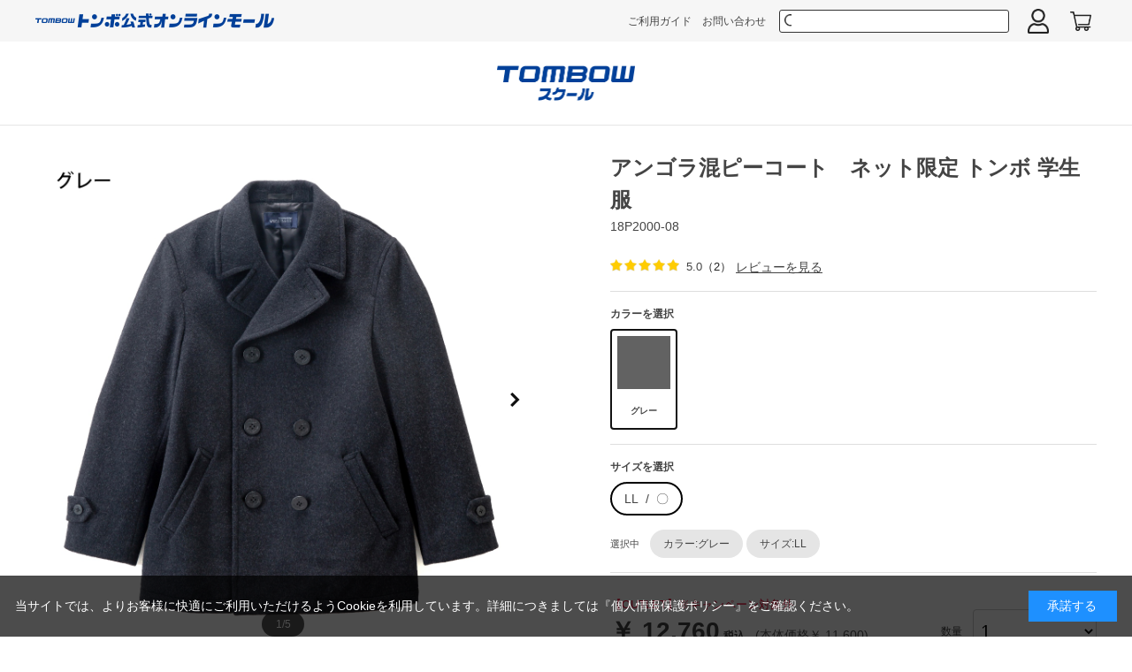

--- FILE ---
content_type: text/html; charset=utf-8
request_url: https://www.tombow-shop.jp/shop/g/g18P2000-08-LL/
body_size: 16130
content:
<!DOCTYPE html>
<html data-browse-mode="P" lang="ja" >
<head>
<meta charset="UTF-8">
<title>ピーコートアンゴラ混 |【トンボ公式オンラインモール】</title>
<link rel="canonical" href="https://www.tombow-shop.jp/shop/g/g18P2000-08-LL/">


<meta name="description" content="アンゴラを使用した男女兼用のピーコート 保温性が高く軽量 高級素材の「アンゴラ」を使用しました。
デザインは、6つボタンでダブル前合わせの男女兼用ピーコート。
サイズ：M L LL カラー：グレー 黒 素材 ： ウール80％ アンゴラ10％ ナイロン10％ 重量：850g（Mサイズの重量）ブランド名：TOMBOW VARSITYMATE（トンボバーシティメイト）">
<meta name="keywords" content="～ 10 18P2000 18P200008M 18P2000-08-M AN M Pコート アンゴラ混 アンゴラ混ピーコート グレー コート スクール スクールコート トンボ ネット限定 ピーコート 学生 学生服 男女兼用 男女兼用ピーコート　ネット限定 ピーコート 18P2000 M L XL Pコート アンゴラ混 アンゴラ混ピーコート グレー コート スクール スクールコート トンボ  学生 高校生 中学生 学生服 男女兼用 トンボ学生服 お買い得">

<meta name="wwwroot" content="" />
<meta name="rooturl" content="https://www.tombow-shop.jp" />
<meta name="viewport" content="width=1200">
<link rel="stylesheet" type="text/css" href="https://ajax.googleapis.com/ajax/libs/jqueryui/1.12.1/themes/ui-lightness/jquery-ui.min.css">
<link rel="stylesheet" type="text/css" href="/css/sys/reset.css">
<link rel="stylesheet" type="text/css" href="/css/sys/base.css">
<link rel="stylesheet" type="text/css" href="/css/sys/block_icon_image.css">

<link rel="stylesheet" type="text/css" href="/css/sys/base_form.css" >
<link rel="stylesheet" type="text/css" href="/css/sys/base_misc.css" >
<link rel="stylesheet" type="text/css" href="/css/sys/layout.css" >
<link rel="stylesheet" type="text/css" href="/css/sys/block_common.css" >
<link rel="stylesheet" type="text/css" href="/css/sys/block_customer.css" >
<link rel="stylesheet" type="text/css" href="/css/sys/block_goods.css" >
<link rel="stylesheet" type="text/css" href="/css/sys/block_order.css" >
<link rel="stylesheet" type="text/css" href="/css/sys/block_misc.css" >
<link rel="stylesheet" type="text/css" href="/css/sys/block_store.css" >
<link rel="stylesheet" type="text/css" href="/css/sys/block_page_category.css" >
<link rel="stylesheet" type="text/css" href="/css/sys/block_page.css" >
<script src="https://ajax.googleapis.com/ajax/libs/jquery/3.5.1/jquery.min.js"></script>
<script src="https://ajax.googleapis.com/ajax/libs/jqueryui/1.12.1/jquery-ui.min.js"></script>
<script src="/lib/js.cookie.js" defer></script>
<script src="/lib/jquery.balloon.js" defer></script>
<script src="/lib/goods/jquery.tile.min.js" defer></script>
<script src="/lib/modernizr-custom.js" defer></script>
<script src="/js/sys/tmpl.js" defer></script>
<script src="/js/sys/msg.js" defer></script>
<script src="/js/sys/sys.js" defer></script>
<script src="/js/sys/common.js" defer></script>
<script src="/js/sys/search_suggest.js" defer></script>
<script src="/js/sys/ui.js" defer></script>
<script src="/js/sys/dmp_data_send.js" ></script>


<!-- Google Tag Manager -->
<script>(function(w,d,s,l,i){w[l]=w[l]||[];w[l].push({'gtm.start':
new Date().getTime(),event:'gtm.js'});var f=d.getElementsByTagName(s)[0],
j=d.createElement(s),dl=l!='dataLayer'?'&l='+l:'';j.async=true;j.src=
'https://www.googletagmanager.com/gtm.js?id='+i+dl;f.parentNode.insertBefore(j,f);
})(window,document,'script','dataLayer','GTM-MGHKB5H ');</script>
<!-- End Google Tag Manager -->



<link rel="stylesheet" type="text/css" href="/css/usr/base.css">
<link rel="stylesheet" type="text/css" href="/css/usr/layout.css">
<link rel="stylesheet" type="text/css" href="/css/usr/block.css?250806">
<link rel="stylesheet" type="text/css" href="/css/usr/user.css">
<link rel="stylesheet" type="text/css" href="/css/usr/top-switch.css">
<link rel="stylesheet" type="text/css" href="/css/usr/switch-olive.css">
<link rel="stylesheet" type="text/css" href="/css/usr/switch-kiraku.css?250806">
<link rel="stylesheet" type="text/css" href="/css/usr/switch-lalawalk.css">
<link rel="stylesheet" type="text/css" href="/css/usr/switch-lalarelax.css">
<link rel="stylesheet" type="text/css" href="/css/usr/switch-school.css">
<link rel="stylesheet" type="text/css" href="/css/usr/switch-kiraku-keiro.css">
<link rel="stylesheet" type="text/css" href="/css/usr/switch-olive-product.css">
<link rel="stylesheet" type="text/css" href="//cdn.jsdelivr.net/npm/slick-carousel@1.8.1/slick/slick.css">
<script type="text/javascript" src="//cdn.jsdelivr.net/npm/slick-carousel@1.8.1/slick/slick.min.js"></script>
<script src="/lib/vue.min.js"></script>
<script src="/js/usr/tmpl.js"></script>
<script src="/js/usr/msg.js"></script>
<script src="/js/usr/user.js"></script>
<script src="/js/usr/switch.js"></script>
<!-- <script src="/lib/lazysizes.min.js"></script> -->
<link rel="icon" href="https://www.tombow-shop.jp/favicon.ico">
<link rel="apple-touch-icon" href="https://www.tombow-shop.jp/favicon.png">

<script>
  var head = document.querySelector('head');
  var lazyJs = document.createElement('script');
  lazyJs.setAttribute('src', '/lib/lazysizes.min.js');

  if(document.querySelector('link[rel="canonical"]')){
    var isMina = document.querySelector('link[rel="canonical"]').href.includes('er20e10');

    if(!isMina){
      head.appendChild(lazyJs);
    }
  } else {
    head.appendChild(lazyJs);
  }
</script>



<script type="text/javascript" src="/lib/sticky-sidebar/sticky-sidebar.min.js" defer></script>
<script src="/js/usr/goods.js?d=20250520" defer></script>

<!-- etm meta -->
<meta property="etm:device" content="desktop" />
<meta property="etm:page_type" content="goods" />
<meta property="etm:cart_item" content="[]" />
<meta property="etm:attr" content="" />
<meta property="etm:goods_detail" content="{&quot;goods&quot;:&quot;18P2000-08-LL&quot;,&quot;category&quot;:&quot;111001&quot;,&quot;name&quot;:&quot;アンゴラ混ピーコート　ネット限定 トンボ 学生服&quot;,&quot;variation_name1&quot;:&quot;LL&quot;,&quot;variation_name2&quot;:&quot;グレー&quot;,&quot;item_code&quot;:&quot;18P2000&quot;,&quot;backorder_fg&quot;:&quot;0&quot;,&quot;s_dt&quot;:&quot;&quot;,&quot;f_dt&quot;:&quot;&quot;,&quot;release_dt&quot;:&quot;&quot;,&quot;regular&quot;:&quot;&quot;,&quot;set_fg&quot;:&quot;0&quot;,&quot;stock_status&quot;:&quot;1&quot;,&quot;price&quot;:&quot;12760&quot;,&quot;sale_fg&quot;:&quot;true&quot;,&quot;brand&quot;:&quot;schooltombow&quot;,&quot;brand_name&quot;:&quot;スクール　トンボ&quot;,&quot;category_name&quot;:&quot;Pコート&quot;,&quot;category_code1&quot;:&quot;11&quot;,&quot;category_name1&quot;:&quot;トンボスクール&quot;,&quot;category_code2&quot;:&quot;1110&quot;,&quot;category_name2&quot;:&quot;コート&quot;,&quot;category_code3&quot;:&quot;111001&quot;,&quot;category_name3&quot;:&quot;Pコート&quot;,&quot;category_code4&quot;:&quot;111001&quot;,&quot;category_name4&quot;:&quot;Pコート&quot;}" />
<meta property="etm:goods_keyword" content="[{&quot;goods&quot;:&quot;18P2000-08-LL&quot;,&quot;stock&quot;:&quot;10&quot;},{&quot;goods&quot;:&quot;18P2000-08-LL&quot;,&quot;stock&quot;:&quot;18P2000&quot;},{&quot;goods&quot;:&quot;18P2000-08-LL&quot;,&quot;stock&quot;:&quot;18P200008LL&quot;},{&quot;goods&quot;:&quot;18P2000-08-LL&quot;,&quot;stock&quot;:&quot;18P2000-08-LL&quot;},{&quot;goods&quot;:&quot;18P2000-08-LL&quot;,&quot;stock&quot;:&quot;LL&quot;},{&quot;goods&quot;:&quot;18P2000-08-LL&quot;,&quot;stock&quot;:&quot;Pコート&quot;},{&quot;goods&quot;:&quot;18P2000-08-LL&quot;,&quot;stock&quot;:&quot;アンゴラ混ピーコート&quot;},{&quot;goods&quot;:&quot;18P2000-08-LL&quot;,&quot;stock&quot;:&quot;グレー&quot;},{&quot;goods&quot;:&quot;18P2000-08-LL&quot;,&quot;stock&quot;:&quot;コート&quot;},{&quot;goods&quot;:&quot;18P2000-08-LL&quot;,&quot;stock&quot;:&quot;スクール&quot;},{&quot;goods&quot;:&quot;18P2000-08-LL&quot;,&quot;stock&quot;:&quot;スクールコート&quot;},{&quot;goods&quot;:&quot;18P2000-08-LL&quot;,&quot;stock&quot;:&quot;トンボ&quot;},{&quot;goods&quot;:&quot;18P2000-08-LL&quot;,&quot;stock&quot;:&quot;ネット限定&quot;},{&quot;goods&quot;:&quot;18P2000-08-LL&quot;,&quot;stock&quot;:&quot;ピーコート&quot;},{&quot;goods&quot;:&quot;18P2000-08-LL&quot;,&quot;stock&quot;:&quot;学生&quot;},{&quot;goods&quot;:&quot;18P2000-08-LL&quot;,&quot;stock&quot;:&quot;学生服&quot;},{&quot;goods&quot;:&quot;18P2000-08-LL&quot;,&quot;stock&quot;:&quot;男女兼用ピーコート&quot;}]" />
<meta property="etm:goods_event" content="[{&quot;event&quot;:&quot;r10t03&quot;,&quot;name&quot;:&quot;スクールアウトレットセール&quot;,&quot;goods&quot;:&quot;18P2000-08-LL&quot;}]" />
<meta property="etm:goods_genre" content="[{&quot;genre&quot;:&quot;1034&quot;,&quot;name&quot;:&quot;コート&quot;,&quot;goods&quot;:&quot;18P2000-08-LL&quot;}]" />

<script src="/js/sys/goods_ajax_cart.js" defer></script>
<script src="/js/sys/goods_ajax_bookmark.js" defer></script>
<script src="/js/sys/goods_ajax_quickview.js" defer></script>
<!-- Global site tag (gtag.js) - Google Analytics -->
<script async src="https://www.googletagmanager.com/gtag/js?id=G-RXB0BNF2W4"></script>
<script>
  window.dataLayer = window.dataLayer || [];
  function gtag(){dataLayer.push(arguments);}

  gtag('js', new Date());
  
  
  gtag('config', 'G-RXB0BNF2W4', { '会員GUID': '00000000-0000-0000-0000-000000000000','クライアントID': '','user_id': null });
  
</script><script src="/js/sys/analytics_cookie.js"></script>
<script>
(function(){
  'use strict';
  window.dataLayer = window.dataLayer || [];
  dataLayer.push({
    'etm_ga_timestamp': setAnalytics.getAccessTime(),
    'etm_ga_sessionid': '',
    'etm_ga_customerguid': '00000000-0000-0000-0000-000000000000',
    'event': 'etm_ga_dmp_data_send'
  });
})();
</script>

<meta property="og:url" content="https://www.tombow-shop.jp/shop/g/g18P2000-08-LL/">
<meta property="og:type" content="product">
<meta property="product:price:amount" content="12760">
<meta property="product:price:currency" content="JPY">
<meta property="product:product_link" content="https://www.tombow-shop.jp/shop/g/g18P2000-08-LL/">
<meta property="og:title" content="ピーコートアンゴラ混 |【トンボ公式オンラインモール】">
<meta property="og:description" content="アンゴラを使用した男女兼用のピーコート 保温性が高く軽量 高級素材の「アンゴラ」を使用しました。
デザインは、6つボタンでダブル前合わせの男女兼用ピーコート。
サイズ：M L LL カラー：グレー 黒 素材 ： ウール80％ アンゴラ10％ ナイロン10％ 重量：850g（Mサイズの重量）ブランド名：TOMBOW VARSITYMATE（トンボバーシティメイト）">

<meta property="og:image" content="https://www.tombow-shop.jp/img/goods/L/18P2000-08-M.jpg">






</head>
<body class="page-goods" >

<!-- Google Tag Manager (noscript) -->
<noscript><iframe src="https://www.googletagmanager.com/ns.html?id=GTM-MGHKB5H "
height="0" width="0" style="display:none;visibility:hidden"></iframe></noscript>
<!-- End Google Tag Manager (noscript) -->



<div id="fb-root"></div>
<script>(function(d, s, id) {
  var js, fjs = d.getElementsByTagName(s)[0];
  if (d.getElementById(id)) return;
  js = d.createElement(s); js.id = id;
  js.src = "//connect.facebook.net/ja_JP/sdk.js#xfbml=1&version=v2.3";
  fjs.parentNode.insertBefore(js, fjs);
}(document, 'script', 'facebook-jssdk'));
</script>

<div class="wrapper">
	
		
		
				<header id="header" class="pane-header"><div class="container">
    <div class="block-header-logo">
        <a class="block-header-logo--link" href="/shop/"><img class="block-header-logo--img" alt="sitelogo" src="/img/switch/top/pc/tombow-header-logo.png" width="270" height="25"></a>
    </div>
    <div class="block-header-nav">
        <ul>
            <li><a href="/shop/pages/guide.aspx">ご利用ガイド</a></li>
            <li><a href="/shop/contact/contact.aspx">お問い合わせ</a></li>
        </ul>
        <ul class="block-header-nav_ico">
            <li>
                <div class="block-header-search-wrap">
                    <form name="frmSearch" method="get" action="/shop/goods/search.aspx">
                        <input type="hidden" name="search" value="x">
                        <input class="block-global-search--keyword js-suggest-search" type="text" value="" id="keyword" title="何をお探しですか？" name="keyword" data-suggest-submit="on" autocomplete="off">
                        <button class="block-header-search block-global-search--submit" type="submit" name="search" value="search"></button>
                    </form>
                </div>
            </li>
            <li><a class="block-header-user" href="/shop/customer/menu.aspx"></a></li>
            <li><a class="block-header-cart" href="/shop/cart/cart.aspx"><span class="block-headernav--cart-count js-cart-count"></span></a></li>
        </ul>
    </div>
</div>
</header>
				
					
				
		
	
	<div id="school-toppage-head">
    <h2 class="school-logo"><a href="/shop/shop/c/c11/"><img src="/img/switch/school/top/pc/school-header-logo.png" alt="トンボスクール" width="203" height="42"></a></h2>
	<!-- <ul class="school-nav">
        <li class="school-nav-list-first"><a href="/shop/e/er10e04/">特集</a></li>
        <li><a href="/shop/e/er10e03/">人気ランキング</a></li>
        <li class="school-nav-list-end"><a href="/shop/e/er10e02/">新着アイテム</a></li>
    </ul> -->
	<!-- <div id="school-top-mv" class="school-st__seekslider">
		<div class="school-top-mv-container">
			<ul>
				<li><a href="/shop/shop/e/er10t01/"><figure><img src="/img/switch/school/top/pc/school-slider-img01.jpg" alt="" width="980" height="491" loading="lazy"></figure></a></li>
			</ul>
		</div>
	</div> -->
</div>
<div class="pane-contents">
<div class="container">
<main class="pane-main">
<div class="block-goods-detail">
	<div class="pane-goods-header">

		<input type="hidden" value="18P2000" id="hidden_variation_group">
		<input type="hidden" value="0" id="variation_design_type">
		<input type="hidden" value="18P2000-08-LL" id="hidden_goods">
		<input type="hidden" value="アンゴラ混ピーコート　ネット限定 トンボ 学生服" id="hidden_goods_name">
		<input type="hidden" value="33bc1b03d7916510529aa3eed5a94c0304955616a3ca152659cc0616376ce9c7" id="js_crsirefo_hidden">
		
		<script type="text/template" id="js_crsirefo">616bef529bb112d4ef79b8210ab94d8994de37e6abd85dc6e21207a78b0d85dd</script>
		<script src="/js/sys/js_crsirefo.js" defer></script>
		
	</div>

	<div class="pane-goodsdetail-container">
	<div class="pane-goods-left-side">
		
		<div id="goodsdetail-gallery">
	<div id="goodsdetail-gallery--mv">
		<ul>
			

			<li class="block-src-L js-goods-img-item block-goods-detail-line-item"><figure><img class="" src="/img/goods/L/18P2000-08-M.jpg" alt="男女兼用Ｐコート"  width="375" height="458" loading="lazy"></figure>
				
			</li>
			
			

			<li class="block-src-1 js-goods-img-item block-goods-detail-line-item"><figure><img class="" src="/img/goods/1/18P2000-08-M.jpg" alt=""  width="375" height="458" loading="lazy"></figure>
				
			</li>
			
			

			<li class="block-src-4 js-goods-img-item block-goods-detail-line-item"><figure><img class="" src="/img/goods/4/18P2000-08-M.jpg" alt=""  width="375" height="458" loading="lazy"></figure>
				
			</li>
			
			

			<li class="block-src-7 js-goods-img-item block-goods-detail-line-item"><figure><img class="" src="/img/goods/7/18P2000-08-LL.jpg" alt=""  width="375" height="458" loading="lazy"></figure>
				
			</li>
			
			

			<li class="block-src-8 js-goods-img-item block-goods-detail-line-item"><figure><img class="" src="/img/goods/8/sizeillust-Pcoat.jpg" alt=""  width="375" height="458" loading="lazy"></figure>
				
			</li>
			
			

			

			

			

			

			

			

			

			

			

			
		</ul>
	</div>
	<div id="goodsdetail-gallery--tn">
		<ul>
			

			<li><figure class="img-center"><img src="/img/goods/L/18P2000-08-M.jpg" alt="男女兼用Ｐコート"  width="375" height="458" loading="lazy" title="グレー/LL"></figure></li>
			
			

			<li><figure class="img-center"><img src="/img/goods/1/18P2000-08-M.jpg" alt=""  width="375" height="458" loading="lazy" title="グレー/LL"></figure></li>
			
			

			<li><figure class="img-center"><img src="/img/goods/4/18P2000-08-M.jpg" alt=""  width="375" height="458" loading="lazy" title="グレー/LL"></figure></li>
			
			

			<li><figure class="img-center"><img src="/img/goods/7/18P2000-08-LL.jpg" alt=""  width="375" height="458" loading="lazy" title="グレー/LL"></figure></li>
			
			

			<li><figure class="img-center"><img src="/img/goods/8/sizeillust-Pcoat.jpg" alt=""  width="375" height="458" loading="lazy" title="グレー/LL"></figure></li>
			
			

			

			

			

			

			

			

			

			

			

			
		</ul>
	</div>
</div>

		

	
	<div id="goods_spec">
		<h2>商品特徴</h2>
		
		
		<!--EC限定バナー-->
<img src="https://bo-wwwtombow-shopjp.ecbeing.biz/img/banners/tonmowlimited.webp">
		
	
	


<hr class="goodsdetail-comment-hr">
<figure class="goodsdetail--d-image"><img class="" src="/img/goods/D1/18P2000-08-LL.jpg" alt="" width="343" height="343" loading="lazy" ></figure>




<hr class="goodsdetail-comment-hr">
<figure class="goodsdetail--d-image"><img class="" src="/img/goods/D3/18P2000-08-M.jpg" alt="" width="343" height="343" loading="lazy" ></figure>




<hr class="goodsdetail-comment-hr">
<figure class="goodsdetail--d-image"><img class="" src="/img/goods/D4/18P2000-08-M.jpg" alt="" width="343" height="343" loading="lazy" ></figure>




<hr class="goodsdetail-comment-hr">
<figure class="goodsdetail--d-image"><img class="" src="/img/goods/D5/18P2000-08-M.jpg" alt="" width="343" height="343" loading="lazy" ></figure>




<hr class="goodsdetail-comment-hr">
<figure class="goodsdetail--d-image"><img class="" src="/img/goods/D6/18P2000-08-M.jpg" alt="" width="343" height="343" loading="lazy" ></figure>




<hr class="goodsdetail-comment-hr">
<figure class="goodsdetail--d-image"><img class="" src="/img/goods/D7/18P2000-08-M.jpg" alt="" width="343" height="343" loading="lazy" ></figure>




<hr class="goodsdetail-comment-hr">
<figure class="goodsdetail--d-image"><img class="" src="/img/goods/D8/18P2000-08-LL.jpg" alt="" width="343" height="343" loading="lazy" ></figure>




<hr class="goodsdetail-comment-hr">
<figure class="goodsdetail--d-image"><img class="" src="/img/goods/D9/18P2000-08-LL.jpg" alt="" width="343" height="343" loading="lazy" ></figure>




<hr class="goodsdetail-comment-hr">
<figure class="goodsdetail--d-image"><img class="" src="/img/goods/D10/18P2000-08-M.jpg" alt="" width="343" height="343" loading="lazy" ></figure>
<div class="goodsdetail-comment-block"><h2 class="goodsdetail-comment-block--tit">制服着用前提のサイズ設計</h2><p>制服の上から着用することを前提に設計しています。<br>袖や胸周りをやや大きめに設計にしております。<br>普通体型の方は、着丈と袖丈を目安にサイズをお選びください。<br>胸の高い方は、実際のサイズに20cm足した数値が「胸囲」より大きいものがオススメです。</p></div>


	
	
	<div id="unisize_1000"></div>
	<script type="text/javascript" src="https://bnr.cl.unisize.makip.co.jp/tag/unisize.js"></script>
	
	</div>
	
	</div>

	<div class="pane-goods-right-side"><div class="pane-goods-right-side-container-wrap"><div class="pane-goods-right-side-container">
		<div class="block-goods-name ">
			<h1 class="h1 block-goods-name--text js-enhanced-ecommerce-goods-name">アンゴラ混ピーコート　ネット限定 トンボ 学生服</h1>
			<div class="block-goods-name--goods-code"><span id="goods_code">18P2000-08</span></div>
		</div>
		<div class="block-goods-name--bottom">
			
		</div>

	<form name="frm" method="GET" action="/shop/cart/cart.aspx">


<input name="crsirefo_hidden" type="hidden" value="d13b3f86b8c5a6dbf7b6bda5b69e6e8f41a3c59f41902cba0ed1baf5f3ee628f">
		<div class="block-variation">
<div id="goodsdetail-variationitems" data-result-color="グレー" data-result-size="LL">
			
					

<div data-goodscode="18P2000-08-LL" data-color="グレー" data-size="LL" data-price=" 12,760" data-net-price=" 11,600" data-default-price="￥18,480" data-default-net="(本体価格￥16,800)" data-isonsales="true" data-sales-comment="【OUTLET】※キャンペーン対象外" data-stock-msg="〇" data-color-image="/img/goods/9/18P2000-08-M.jpg" data-soldout="" data-new="" data-goodscolor="18P2000-08" data-maxqty="7">
	<div class="variation-btns" data-goodscode="18P2000-08-LL">
	<div class="block-variation-add-cart">
	<button class="block-variation-add-cart--btn btn btn-primary js-enhanced-ecommerce-add-cart-detail js-animation-add-cart" id="variation_cart_button_18P2000-08-LL" type="submit" value="カートに入れる">カートに入れる</button>
</div>

	
	
		
	
	
	

<div class="block-variation-favorite">

	<a class="v-variation-bookmark-btn block-variation-favorite--btn js-animation-bookmark" data-goods="18P2000-08-LL" data-goods-name="アンゴラ混ピーコート　ネット限定 トンボ 学生服" href="https://www.tombow-shop.jp/shop/customer/bookmark.aspx?goods=18P2000-08-LL&crsirefo_hidden=33bc1b03d7916510529aa3eed5a94c0304955616a3ca152659cc0616376ce9c7">お気に入りに追加</a>

</div>

	</div>
</div>
					
			
</div>

<div id="cancel-modal" data-title="お気に入りの解除" style="display:none;">
    <div class="modal-body">
        <p id="bookmarkmodal_goods_name"></p>
        <p>お気に入りを解除しますか？</p>
    </div>
    <div class="modal-footer">
        <a class="btn btn-primary block-variation-favorite-cancel--btn js-animation-bookmark js-modal-close">OK</a>
        <input type="button" name="btncancel" class="btn btn-secondary" value="キャンセル">
        <a class="btn btn-secondary" href="/shop/customer/bookmark_guest.aspx">お気に入り一覧へ</a>
    </div>
</div>


<div id="v-goodsdetail-variation" v-cloak>
	<div class="gd-v-color">
		<p>カラーを選択</p>
		<ul>
			<template v-for="item in colors">
				<li v-if="resultcolor==item.name" :data-color="item.name" class="st__active"><figure class="img-center"><img v-if="item.src" :src="item.src" alt="" width="" height="" loading="lazy"></figure><span>{{item.name}}</span></li>
				<li v-else :data-color="item.name" v-on:click="changeColor(item.name)"><figure class="img-center"><img v-if="item.src" :src="item.src" alt="" width="" height="" loading="lazy"></figure><span>{{item.name}}</span></li>
			</template>

		</ul>
	</div>
	<div class="gd-v-size">
		<p>サイズを選択</p>
		<ul>
			<template v-for="item in sizes">
				<li v-if="resultsize==item.size" :data-size="item.size" :data-soldout="item.soldout" :data-goodscode="item.goods" class="st__active"><p>{{item.size}}</p><span v-if="item.stockmsg">{{item.stockmsg}}</span></li>
				<li v-else :data-size="item.size" :data-goodscode="item.goods" :data-soldout="item.soldout" class="" v-on:click="changeSize(item.size,item.goods)"><p>{{item.size}}</p><span v-if="item.stockmsg">{{item.stockmsg}}</span></li>
			</template>
		</ul>
	</div>
	<dl class="gd-v-result">
		<dt>選択中</dt>
		<dd><span>カラー:{{resultcolor}}</span><span>サイズ:{{resultsize}}</span></dd>
	</dl>

</div>

<div id="v-goodsdetail-variation__0" v-cloak>
	<div class="gd-v-color">
		<p>カラーを選択</p>
		<ul>
			<template v-for="item in colors">
				<li v-if="resultcolor==item.name" :data-color="item.name" class="st__active"><figure class="img-center"><img v-if="item.src" :src="item.src" alt="" width="" height="" loading="lazy"></figure><span>{{item.name}}</span></li>
				<li v-else :data-color="item.name" v-on:click="changeColor(item.name)"><figure class="img-center"><img v-if="item.src" :src="item.src" alt="" width="" height="" loading="lazy"></figure><span>{{item.name}}</span></li>
			</template>
		</ul>
	</div>
	<dl class="gd-v-result">
		<dt>選択中</dt>
		<dd><span>カラー:{{resultcolor}}</span></dd>
	</dl>
	<div class="gd-v-sizetable">
		<table>
			<thead>
				<tr>
					<th class="gd-v-sizetable__size">サイズ</th>
					<th class="gd-v-sizetable__price">価格</th>
					<th class="gd-v-sizetable__stock">在庫</th>
					<th class="gd-v-sizetable__qty">数量</th>
					<th class="gd-v-sizetable__bookmark"></th>
				</tr>
			</thead>
			<tbody>
				<tr v-for="item in sizes" :data-soldout="item.soldout">
					<td class="gd-v-sizetable__size"><input type="hidden" name="goods" :value="item.goods">{{item.size}}</td>
					<td v-if="goods[item.goods]['isonsales']" class="gd-v-sizetable__price block-goods-price st__onsales">
						<div v-if="goods[item.goods]['salescomment']" class="block-goods-price--on-sales-comment">{{goods[item.goods]['salescomment']}}</div>
						<div class="block-goods-price--l">
							<div class="block-goods-price--price price js-enhanced-ecommerce-goods-price">￥ {{goods[item.goods]['price']}}</div>
							<div class="block-goods-price--net-price net-price">(本体価格￥ {{goods[item.goods]['netprice']}})</div>
						</div>
						<div class="block-goods-price--s">
							<div class="block-goods-price--default-price default-price">{{goods[item.goods]['defaultprice']}}</div>
							<div class="block-goods-price--default-net default-net">{{goods[item.goods]['defaultnet']}}</div>
						</div>

					</td>
					<td v-else class="gd-v-sizetable__price block-goods-price">
						<div class="block-goods-price--l">
							<div class="block-goods-price--price price js-enhanced-ecommerce-goods-price">￥ {{goods[item.goods]['price']}}</div>
							<div class="block-goods-price--net-price net-price">(本体価格￥ {{goods[item.goods]['netprice']}})</div>
						</div>
					</td>
					<td class="gd-v-sizetable__stock">{{item.stockmsg}}
					</td>
					<td class="gd-v-sizetable__qty">
						<div class="gd-v-sizetable__qty-box" :data-max-qty="goods[item.goods]['maxqty']">
							<div>
								<select name="qty">
								<option v-for="(n, i) in parseInt(goods[item.goods]['maxqty']) + 1" :value="i">{{ i }}</option>
								</select>
							</div>
						</div>
					</td>
					<td class="gd-v-sizetable__bookmark"></td>
				</tr>

			</tbody>
		</table>
		<template>
		</template>
</div>

</div>

<input type="hidden" name="goods" value="18P2000-08-LL" id="goods_for_add_cart">
</div>
		<div id="goodsdetail-st">
			<div class="block-goods-price st__onsales" id="spec_price">
				
							<div class="block-goods-price--on-sales-comment">【OUTLET】※キャンペーン対象外</div>
							<div class="block-goods-price--l">
								<div class="block-goods-price--price price js-enhanced-ecommerce-goods-price">￥12,760</div><div class="block-goods-price--net-price net-price">(本体価格￥11,600)</div>
							</div>
							<div class="block-goods-price--s">
								<div class="block-goods-price--default-price default-price">￥18,480</div>
								<div class="block-goods-price--default-net default-net">(本体価格￥16,800)</div>
							</div>
				
							
			</div>
			<dl class="goodsdetail-qty">
				<dt>数量</dt>
				<dd>
					<select name="qty"><option value="1">1</option><option value="2">2</option><option value="3">3</option><option value="4">4</option><option value="5">5</option><option value="6">6</option><option value="7">7</option></select>
				</dd>
			</dl>
		</div>
		
		<div id="unisize_tag" data-cid="cYHYiRMN8h0uDs" data-cuid="" data-itm="18P2000"></div>
		
		<div id="goodsdetail-btns" style="margin-top: 30px;">
			<div id="goodsdetail-btns-v"></div>
		</div>
	










<div id="goodsdetail-cartbottom">

<!-- <div class="goodsdetail-carttop">
    <span class="goodsdetail-carttop-text">5000円以上送料無料</span>
  </div> -->
  <!-- <div class="goods-campaign-bnr-block">
    <img class="goods-campaign-bnr-img" src="/img/switch/top/pc/top-campaign-bnr01.jpg" alt="5,500円（税込）以上のお買い上げで※会員様は2,200円（税込）以上送料無料">
  </div> -->
  
  
  <!-- サイズの選び方のバナー設置 -->
  <!-- <a href="/shop/e/er10t05/" class="modal-btn-img-box" id="openModalBtn-size" target="_blank">
    <img class="modal-btn-img" src="/img/switch/school/top/pc/top-campaign-bnr_size.jpg" alt="制服サイズの選び方">
  </a> -->
  
  <!-- スクールLINEバナー -->
  <!-- <a class="school-line-bnr-link" href="https://lin.ee/tCoxwlJ" target="_blank"><img class="school-line-bnr" src="/img/switch/school/top/pc/LINE_bnr_school.jpg" alt="公式LINEお友だち募集中！登録で100ポイントプレゼント！"></a> -->

  <!-- オリーブLINEバナー -->
  <!-- <a class="olive-line-bnr-link" href="https://lin.ee/svnpTFx" target="_blank"><img class="olive-line-bnr" src="/img/switch/olive/top/pc/LINE_bnr_olive.jpg" alt="公式LINEお友だち募集中！登録で100ポイントプレゼント！"></a> -->
  
  <!-- キラクLINEバナー -->
  <!-- <a class="kiraku-line-bnr-link" href="https://lin.ee/83mGrYn" target="_blank"><img class="kiraku-line-bnr" src="/img/switch/kiraku/top/pc/LINE_bnr_kiraku.jpg" alt="公式LINEお友だち募集中！登録で100ポイントプレゼント！"></a> -->
  
  <!-- ララウオークLINEバナー -->
  <!-- <a class="lalawalk-line-bnr-link" href="https://lin.ee/mdm2r71" target="_blank"><img class="lalawalk-line-bnr" src="/img/switch/lalawalk/top/pc/LINE_bnr_lalawalk.jpg" alt="公式LINEお友だち募集中！登録で100ポイントプレゼント！"></a> -->

<style>
  .goodsdetail-carttop {
    text-align: center;
    font-weight: bold;
  }
</style>
<script>
document.addEventListener("DOMContentLoaded", function() {
    // idが"school-toppage-head"の要素を取得
    var schoolTopPageHead = document.getElementById("school-toppage-head");

    // 要素が存在するかどうかを確認
    if (schoolTopPageHead) {
        // 要素が存在する場合、"modal-btn-img-box"クラスを追加
        schoolTopPageHead.classList.add("modal-btn-img-box");

        // .modal-btn-img-boxクラスのdisplayスタイルを解除
        schoolTopPageHead.style.display = "block"; // または "inline" など、適切な表示スタイルを選択

        // "school-line-bnr-link"クラスを持つ要素を取得し、表示状態にする
        var schoolLineBnrLinkElements = document.getElementsByClassName("school-line-bnr-link");
        for (var i = 0; i < schoolLineBnrLinkElements.length; i++) {
            schoolLineBnrLinkElements[i].style.display = "block"; // または "inline" など、適切な表示スタイルを選択
        }
    } else {
        // school-toppage-headが存在しない場合
        // "modal-btn-img-box"クラスと"school-line-bnr-link"クラスの両方を非表示にする
        var modalBtnImgBoxElements = document.getElementsByClassName("modal-btn-img-box");
        for (var i = 0; i < modalBtnImgBoxElements.length; i++) {
            modalBtnImgBoxElements[i].style.display = "none";
        }

        var schoolLineBnrLinkElements = document.getElementsByClassName("school-line-bnr-link");
        for (var i = 0; i < schoolLineBnrLinkElements.length; i++) {
            schoolLineBnrLinkElements[i].style.display = "none";
        }
    }
});
</script>

<script>
document.addEventListener("DOMContentLoaded", function() {
    // idが"olive-toppage-head"の要素を取得
    var oliveTopPageHead = document.getElementById("olive-toppage-head");

    // 要素が存在するかどうかを確認
    if (oliveTopPageHead) {
        // "school-line-bnr-link"クラスを持つ要素を取得し、表示状態にする
        var oliveLineBnrLinkElements = document.getElementsByClassName("olive-line-bnr-link");
        for (var i = 0; i < oliveLineBnrLinkElements.length; i++) {
            oliveLineBnrLinkElements[i].style.display = "block"; // または "inline" など、適切な表示スタイルを選択
        }
    } else {
        // olive-toppage-headが存在しない場合
        var oliveLineBnrLinkElements = document.getElementsByClassName("olive-line-bnr-link");
        for (var i = 0; i < oliveLineBnrLinkElements.length; i++) {
            oliveLineBnrLinkElements[i].style.display = "none";
        }
    }
});
</script>

<script>
document.addEventListener("DOMContentLoaded", function() {
    // idが"kiraku-toppage-head"の要素を取得
    var kirakuTopPageHead = document.getElementById("kiraku-toppage-head");

    // 要素が存在するかどうかを確認
    if (kirakuTopPageHead) {
        // "kiraku-line-bnr-link"クラスを持つ要素を取得し、表示状態にする
        var kirakuLineBnrLinkElements = document.getElementsByClassName("kiraku-line-bnr-link");
        for (var i = 0; i < kirakuLineBnrLinkElements.length; i++) {
            kirakuLineBnrLinkElements[i].style.display = "block"; // または "inline" など、適切な表示スタイルを選択
        }
    } else {
        // kiraku-toppage-headが存在しない場合
        var kirakuLineBnrLinkElements = document.getElementsByClassName("kiraku-line-bnr-link");
        for (var i = 0; i < kirakuLineBnrLinkElements.length; i++) {
            kirakuLineBnrLinkElements[i].style.display = "none";
        }
    }
});
</script>

<script>
document.addEventListener("DOMContentLoaded", function() {
    // idが"lalawalk-toppage-head"の要素を取得
    var lalawalkTopPageHead = document.getElementById("lalawalk-toppage-head");

    // 要素が存在するかどうかを確認
    if (lalawalkTopPageHead) {
        // "lalawalk-line-bnr-link"クラスを持つ要素を取得し、表示状態にする
        var lalawalkLineBnrLinkElements = document.getElementsByClassName("lalawalk-line-bnr-link");
        for (var i = 0; i < lalawalkLineBnrLinkElements.length; i++) {
            lalawalkLineBnrLinkElements[i].style.display = "block"; // または "inline" など、適切な表示スタイルを選択
        }
    } else {
        // lalawalk-toppage-headが存在しない場合
        var lalawalkLineBnrLinkElements = document.getElementsByClassName("lalawalk-line-bnr-link");
        for (var i = 0; i < lalawalkLineBnrLinkElements.length; i++) {
            lalawalkLineBnrLinkElements[i].style.display = "none";
        }
    }
});
</script>



<ul class="block-goods-sns">
	<li class="block-goods-sns--facebook"><a href="https://www.tombow-shop.jp/shop/g/g18P2000-08-LL/">Facebook</a></li>
	<li class="block-goods-sns--twitter"><a href="https://www.tombow-shop.jp/shop/g/g18P2000-08-LL/">Twitter</a></li>
	<li class="block-goods-sns--copy"><a href="https://www.tombow-shop.jp/shop/g/g18P2000-08-LL/">URLをコピー</a></li>
</ul>


		<div class="block-contact-about-goods">
	<a class="block-contact-about-goods--btn btn btn-default" href="/shop/contact/contact.aspx?goods=18P2000-08-LL&amp;subject_id=00000001">この商品について問い合わせる</a>
</div>



</div>
	</form>
	<div class="goodsdetail-accordion" data-visible="11111">
		<div class="goodsdetail-accordion-tit">詳細情報</div>
		<div class="goodsdetail-accordion-body"><div class="block-goods-spec">
			
			<dl><dt>サイズ：</dt><dd>LL</dd></dl>
			
		
			
			<dl><dt>カラー：</dt><dd>グレー</dd></dl>
			
		
			
			<dl><dt>素材：</dt><dd>ウール80％、アンゴラ10％、ナイロン10％</dd></dl>
			
		
			
			<dl><dt>重量：</dt><dd>850g（Mサイズの重量）</dd></dl>
			
		
			
			<dl><dt>ブランド名：</dt><dd>TOMBOW VARSITYMATE</dd></dl>
			
		</div></div>
	</div>
	<div class="block-goods-comment3 goodsdetail-accordion">
		<div class="goodsdetail-accordion-tit">お手入れ方法</div>
		<div class="goodsdetail-accordion-body"><ol>
<li>帰宅後や長期間の保管は、コートの肩幅に合ったハンガーに掛けてください。</li>
<li>ウールコートは見た目以上にホコリを吸っています。帰宅後は、ブラシを掛けてホコリを取り払ってください。</li>
<li>雪や雨など湿気を帯びた場合は、充分に乾燥させてからクローゼットにしまい、日焼けによる変色を防ぐためにも紫外線を避けて保管してください。</li>
<li>シーズンが終わった際は、クリーニングに出してコートをケアしましょう。</li>
<li>家庭でのお洗濯は、お控えください。石油系溶剤による弱いドライクリーニングをお願いします。</li>
<li>ウエットクリーニングは禁止です。</li>
<li>塩素系及び酸素系漂白剤は使用禁止です。</li>
<li>タンブラー（タンブル）乾燥は禁止です。</li>
<li>底面温度160 ℃を限度とし、宛て布をしてアイロン掛けができます。</li>
</ol></div>
	</div>
	<dl class="block-goods-comment4"><dt>注意事項</dt><dd><!--注意事項ー-->
<img src="https://bo-wwwtombow-shopjp.ecbeing.biz/img/banners/OUTRET-banner.png"></dd></dl>

	</div></div></div>
	</div>
	<div class="pane-goods-center">
		
		
		
		
		</div>
	<div class="pane-goods-footer">
		
	<div id="goodsdetail-btns-btm"><a href="javascript:void(0)" class="btn btn-primary">購入する</a></div>


		<div class="block-accessory-list">
			<div class="block-accessory-list--list" id="block_of_recommend">

	<br><h2 class="block-accessory-list--name">合わせて買いたい</h2>

	
<script type="text/template" id="js_crsirefo">616bef529bb112d4ef79b8210ab94d8994de37e6abd85dc6e21207a78b0d85dd</script>
<script src="/js/sys/js_crsirefo.js" defer></script>


<div class="block-goods-list-naviframe--container"></div>
<div class="block-pickup-list-p">
	<ul class="block-pickup-list-p--items">
		<li>
<div class="block-pickup-list-p--item-body js-enhanced-ecommerce-item">
	<div class="block-pickup-list-p--image">

		<a href="/shop/g/g19850-10-23-25/" title="靴下 〈3足組〉　11cm丈 抗菌防臭 つま先/かかと補強 スニーカーロング 男女兼用ソックス トンボ 学生服" class="js-enhanced-ecommerce-image"><figure class="img-center"><img alt="靴下 〈3足組〉　11cm丈 抗菌防臭 つま先/かかと補強 スニーカーロング 男女兼用ソックス トンボ 学生服" src="/img/goods/S/19850_10.jpg" width="250" height="300" loading="lazy"></figure></a>

	</div>
	<div class="block-pickup-list-p--item-description">

		<div class="block-pickup-list-p--goods-name"><a href="/shop/g/g19850-10-23-25/" title="靴下 〈3足組〉　11cm丈 抗菌防臭 つま先/かかと補強 スニーカーロング 男女兼用ソックス トンボ 学生服" data-category="スクールソックス(1107)" data-category1="トンボスクール(11)" data-category2="スクールソックス(1107)" data-category3="スクールソックス(1107)"data-category4="スクールソックス(1107)"  data-brand="スクール　トンボ(schooltombow)" class="js-enhanced-ecommerce-goods-name">靴下 〈3足組〉　11cm丈 抗菌防臭 つま先/かかと補強 スニーカーロング 男女兼用ソックス トンボ 学生服</a></div>

<div class="block-pickup-list-p--goods-code">19850</div>

		<div class="block-pickup-list-p--price-infos">
			<div class="block-pickup-list-p--price-items">
					<div class="block-pickup-list-p--price  js-enhanced-ecommerce-goods-price"><span class="price">￥1,320</span></div>

			
			</div>
			
		</div>


	</div>
</div>

</li><li>
<div class="block-pickup-list-p--item-body js-enhanced-ecommerce-item">
	<div class="block-pickup-list-p--image">

		<a href="/shop/g/g46D09-09-M/" title="モレーヌ 生理用 ショーツ 重ね履き専用 黒 SS～3L 5L トンボ 学生服" class="js-enhanced-ecommerce-image"><figure class="img-center"><img alt="モレーヌ 生理用 ショーツ 重ね履き専用 黒 SS～3L 5L トンボ 学生服" src="/img/goods/S/46D09_09.jpg" width="250" height="300" loading="lazy"></figure></a>

	</div>
	<div class="block-pickup-list-p--item-description">

		<div class="block-pickup-list-p--goods-name"><a href="/shop/g/g46D09-09-M/" title="モレーヌ 生理用 ショーツ 重ね履き専用 黒 SS～3L 5L トンボ 学生服" data-category="インナー・スパッツ(110303)" data-category1="トンボスクール(11)" data-category2="セーラー服(1103)" data-category3="インナー・スパッツ(110303)"data-category4="インナー・スパッツ(110303)"  data-brand="スクール　スポーツ(schoolsports)" class="js-enhanced-ecommerce-goods-name">モレーヌ 生理用 ショーツ 重ね履き専用 黒 SS～3L 5L トンボ 学生服</a></div>

<div class="block-pickup-list-p--goods-code">46D09</div>

		<div class="block-pickup-list-p--price-infos">
			<div class="block-pickup-list-p--price-items">
					<div class="block-pickup-list-p--price  js-enhanced-ecommerce-goods-price"><span class="price">￥2,860</span></div>

			
			</div>
			
		</div>


	</div>
</div>

</li>
	</ul>
</div>



	
</div>
		</div>

	</div>
</div>


<div id="goodsdetail-modal-contents">
	<div id="goodsdetail-modal-contents-body">
		<div id="goodsdetail-modal-bg"></div>
		
	<div id="goodsdetail-modal-evitem" class="goodsdetail-modal-block">
		<div class="goodsdetail-modal-header">着用アイテム<span class="goodsdetail-modal-close"></span></div>
		<div class="goodsdetail-modal-body">
			<div id="v-goodsdetail-evitems" v-cloak>
				<div v-if="loading" class="goodsdetail-modal-evitem--loading"></div>
				<template v-else>
					<p class="goodsdetail-modal-evitem--noitem" v-if="items.length <= 0">着用アイテムが見つかりませんでした。</p>
					<ul class="goodsdetail-modal-evitem--items" v-else>
						<li v-for="item in items">
							<a :href="'/shop/g/g'+item.goods+'/'">
								<figure><img :src="item.src_s" :alt="item.name" width="150" height="180" loading="lazy"></figure>
								<template v-if="item.src_v">
								<ul v-if="item.src_v.length>0" class="goodsdetail-modal-evitem--item-v">
									<li v-for="vi in item.src_v"><figure><img :src="vi" alt="" width="15" height="15" loading="lazy"></figure></li>
								</ul>
								</template>
								<p class="goodsdetail-modal-evitem--item-name">{{item.name}}</p>
								<div v-if="item.sales" class="goodsdetail-modal-evitem--item-price goodsdetail-modal-evitem--item-price__onsale">
									<p><span class="goodsdetail-modal-evitem--item-price--price">￥{{item.format_price}}</span>{{item.name2}}</p>
									<p class="goodsdetail-modal-evitem--item-price--scomment">{{item.sales_comment}}</p>
								</div>
								<div v-else class="goodsdetail-modal-evitem--item-price">
									<p><span class="goodsdetail-modal-evitem--item-price--price">￥{{item.format_price}}</span>{{item.name2}}</p>
								</div>
							</a>
						</li>
					</ul>
				</template>
				<ul class="goodsdetail-modal-bottom">
					<li><a href="javascript:void(0)" class="btn btn-default goodsdetail-modal-close">とじる</a></li>
				</ul>
			</div>
		</div>
	</div>
	
	<div id="goodsdetail-modal-cart" class="goodsdetail-modal-block">
		<div class="goodsdetail-modal-header">カートに追加しました<span class="goodsdetail-modal-close"></span></div>
		<div class="goodsdetail-modal-body">
			<p>こちらも一緒にいかがですか？</p>
			<ul class="goodsdetail-modal-bottom">
				<li><a href="javascript:void(0)" class="btn btn-default goodsdetail-modal-close">お買い物を続ける</a></li>
				<li><a href="/shop/cart/cart.aspx" class="btn btn-primary">カートを見る</a></li>
			</ul>
		</div>
	</div>
</div>
</div>







<script src="/js/sys/goods_variation_cart.js" defer></script>

<script type="application/ld+json">
{
   "@context":"http:\/\/schema.org\/",
   "@type":"Product",
   "name":"アンゴラ混ピーコート　ネット限定 トンボ 学生服",
   "image":"https:\u002f\u002fwww.tombow-shop.jp\u002fimg\u002fgoods\u002fS\u002f18P2000-08-LL.jpg",
   "description":"",
   "color":"グレー",
   "mpn":"18P2000-08-LL",
   "offers":{
      "@type":"Offer",
      "price":12760,
      "priceCurrency":"JPY",
      "availability":"http:\/\/schema.org\/InStock"
   },
   "isSimilarTo":{
      "@type":"Product",
      "name":"アンゴラ混ピーコート　ネット限定 トンボ 学生服",
      "image":"https:\u002f\u002fwww.tombow-shop.jp\u002fimg\u002fgoods\u002fS\u002f18P2000-08-LL.jpg",
      "mpn":"18P2000-08-LL",
      "url":"https:\u002f\u002fwww.tombow-shop.jp\u002fshop\u002fg\u002fg18P2000-08-LL\u002f"
   }
}
</script>

</main>
</div>
<div class="pane-topic-path">
	<div class="container">
		<div class="block-topic-path">
	<ul class="block-topic-path--list" id="bread-crumb-list" itemscope itemtype="https://schema.org/BreadcrumbList">
		<li class="block-topic-path--category-item block-topic-path--item__home" itemscope itemtype="https://schema.org/ListItem" itemprop="itemListElement">
	<a href="https://www.tombow-shop.jp/shop/" itemprop="item">
		<span itemprop="name">ホーム</span>
	</a>
	<meta itemprop="position" content="1" />
</li>

<li class="block-topic-path--category-item" itemscope itemtype="https://schema.org/ListItem" itemprop="itemListElement">
	&gt;
	<a href="https://www.tombow-shop.jp/shop/c/c11/" itemprop="item">
		<span itemprop="name">トンボスクール</span>
	</a>
	<meta itemprop="position" content="2" />
</li>


<li class="block-topic-path--category-item" itemscope itemtype="https://schema.org/ListItem" itemprop="itemListElement">
	&gt;
	<a href="https://www.tombow-shop.jp/shop/c/c1110/" itemprop="item">
		<span itemprop="name">コート</span>
	</a>
	<meta itemprop="position" content="3" />
</li>


<li class="block-topic-path--category-item" itemscope itemtype="https://schema.org/ListItem" itemprop="itemListElement">
	&gt;
	<a href="https://www.tombow-shop.jp/shop/c/c111001/" itemprop="item">
		<span itemprop="name">Pコート</span>
	</a>
	<meta itemprop="position" content="4" />
</li>


<li class="block-topic-path--category-item block-topic-path--item__current" itemscope itemtype="https://schema.org/ListItem" itemprop="itemListElement">
	&gt;
	<a href="https://www.tombow-shop.jp/shop/g/g18P2000-08-LL/" itemprop="item">
		<span itemprop="name">アンゴラ混ピーコート　ネット限定 トンボ 学生服</span>
	</a>
	<meta itemprop="position" content="5" />
</li>


	</ul>

</div>
	</div>
</div>
<div id="goodsdetail_itemhistory" data-currentgoods=""></div>
<script src="/js/sys/goodsdetail_itemhistory.js" defer></script>
</div>
<div class="school-footer-container">
    <div class="school-footer-box">
        <div class="school-footer-block">
            <a href="/shop/shop/c/c11" class="school-footer-logo-link"><img class="school-footer-logo" src="/img/switch/school/top/pc/school-footer-logo.png" alt="トンボスクール" width="188" height="30" loading="lazy"></a>
            <div class="school-footer-sns-box">
                <a href="https://www.instagram.com/tombow_uniform/" target="_blank"><img class="school-footer-instagram" src="/img/switch/school/top/pc/school-instagram-icon.png" alt="Instagram" width="21" height="21" loading="lazy"></a>
                <a href="https://twitter.com/tombow_uniform/" target="_blank" class="school-footer-sns-link"><img class="school-footer-twitter" src="/img/switch/top/x-logo.png" alt="X" width="22" height="18" loading="lazy"></a>
                <a href="https://www.facebook.com/tombow.gr/" target="_blank"><img class="school-footer-facebook" src="/img/switch/school/top/pc/school-facebook-icon.png" alt="Facebook" width="20" height="20" loading="lazy"></a>
                <a href="https://lin.ee/tCoxwlJ" target="_blank"><img class="school-footer-line" src="/img/switch/top/line-logo.png" alt="LINE" width="20" height="20" loading="lazy"></a>
            </div>
        </div>
    </div>
</div>

	
			
		<footer class="pane-footer">
			<div class="container">
				<p id="footer_pagetop" class="block-page-top"><a href="#header"></a></p>
				
				
						<p><img src="/img/switch/top/pc/free-shipping.jpg" alt="5,500円（税込）以上のお買い上げで送料無料 ※会員様は2,200円（税込）以上" loading="lazy"></p>

<div class="footer-nav">
	<div class="footer-nav__inner">
		<div class="footer-nav__con">
			<p class="footer-nav__ttl">
				<span class="ttl-icon"><img src="/img/switch/top/pc/f-icon__payment.png" alt=""></span>
				お支払い方法について
			</p>
			<p class="footer-nav__subttl">クレジットカード</p>
			<p class="footer-nav__img"><img src="/img/switch/top/pc/f-card.png" alt="" width="456" height="184" loading="lazy"></p>
			<p class="footer-nav__subttl">代金引換</p>
			<p class="footer-nav__subttl">銀行振込【前払い】</p>
			<p class="footer-nav__ttl">
				<span class="ttl-icon"><img src="/img/switch/top/pc/f-icon__delivery.png" alt=""></span>
				商品のお届けについて
			</p>
			<p class="footer-nav__txt">営業日午前11時までの決済完了の<br>ご注文は翌営業日の発送</p>
			<p class="footer-nav__txt">
				会員様は2,200円（税込）以上の<br>お買い上げで<span class="f-red">送料無料</span>
				<span class="f-small">※会員様以外は5,500円（税込）以上で送料無料</span>
			</p>
			<p class="footer-nav__txt">送料：全国一律 660円（税込）<br>詳しくは<a href="/shop/pages/guide.aspx" class="f-link">ご利用ガイド</a>をご覧ください。</p>
		</div>

		<div class="footer-nav__con">
			<p class="footer-nav__ttl">
				<span class="ttl-icon"><img src="/img/switch/top/pc/f-icon__return.png" alt=""></span>
				返品・交換について
			</p>
			<p class="footer-nav__subttl">返品の場合</p>
			<p class="footer-nav__txt">
				商品到着後7日以内・未使用品に限り返品を承ります。<a href="/shop/contact/contact.aspx" class="f-link">問い合わせフォーム</a>からご連絡ください。詳しくは<a href="/shop/pages/law.aspx" class="f-link">特定商取引法に基づく表記</a>をご覧ください。</p>
			<p class="footer-nav__subttl">交換の場合</p>
			<p class="footer-nav__txt">
				商品到着後7日以内に限り交換を承ります。<a href="/shop/contact/contact.aspx" class="f-link">問い合わせフォーム</a>からご連絡ください。詳しくは<a href="/shop/pages/law.aspx" class="f-link">特定商取引法に基づく表記</a>をご覧ください。</p>
		</div>

		<div class="footer-nav__con">
			<p class="footer-nav__ttl">
				<span class="ttl-icon"><img src="/img/switch/top/pc/f-icon__point.png" alt=""></span>
				ポイントについて
			</p>
			<p class="footer-nav__subttl">ポイントの付与</p>
			<p class="footer-nav__txt">
				お買い上げごとに<span class="f-red">100円1ポイント進呈</span><br>新規ご入会で<span class="f-red">500ポイントプレゼント</span></p>
			<p class="footer-nav__btn">
				<a href="/shop/customer/entry.aspx">
					<span class="btn-icon"><img src="/img/switch/top/pc/icon-user.png" alt=""></span>
					<span class="btn-txt">ご入会はこちら</span>
				</a>
			</p>

			<p class="footer-nav__ttl">
				<span class="ttl-icon"><img src="/img/switch/top/pc/f-icon__contact.png" alt=""></span>
				お問い合わせ
			</p>
			<p class="footer-nav__btn">
				<a href="https://www.tombow.gr.jp/soudan/" target="_blank">
					<span class="btn-icon"><img src="/img/switch/top/pc/icon-mail.png" alt=""></span>
					<span class="btn-txt">トンボ製品・サービスに関する<br>お問い合わせ</span>
				</a>
			</p>
			<p class="footer-nav__btn">
				<a href="/shop/contact/contact.aspx">
					<span class="btn-icon"><img src="/img/switch/top/pc/icon-mail.png" alt=""></span>
					<span class="btn-txt">トンボ公式オンラインモールの<br>購入・返品に関するお問い合わせ</span>
				</a>
			</p>
		</div>

		<div class="footer-nav__con">
			<p class="footer-nav__ttl">
				<span class="ttl-icon"><img src="/img/switch/top/pc/f-icon__delivery.png" alt=""></span>
				営業カレンダー
			</p>
			<script src="/js/sys/calendar_api.js" defer></script>
			<link href="/css/sys/block_calendar.css" rel="stylesheet" type="text/css" />
			<div id="js_calendar_replace"></div>
		</div>
	</div>
</div>

<div class="f-box-bottom">
	<div class="f-box-bottom__inner top-container-sub">
		<p class="footer-sitelogo">
			<a href="/shop/">
				<img class="footer-top-logo-img" src="/img/switch/top/pc/tombow-footer-logo__2025.png" alt="" width="343" height="53" loading="lazy">
				<span class="footer-top-logo__txt">トンボ公式オンラインモール</span>
			</a>
		</p>
		<div class="top-footer-block">
			<nav>
				<ul>
					<li class="footer-list-first"><a href="https://privacymark.jp/" target="_blank"><img class="footer-privacy-mark-img" src="/img/switch/top/pc/privacy-mark.png" alt="" width="30" height="30" loading="lazy"></a></li>
					<li><a href="/shop/contact/contact.aspx">お問い合わせ</a></li>
					<li><a href="/shop/pages/guide.aspx">ご利用ガイド</a></li>
					<li><a href="/shop/pages/policy.aspx">個人情報保護方針</a></li>
					<li><a href="/shop/pages/law.aspx">特定商取引法に基づく表記</a></li>
					<li class="footer-list-end"><a class="footer-list-link" href="https://www.tombow.gr.jp/" target="_blank">企業サイト<img class="footer-icon" src="/img/switch/top/pc/icon-blank.png" alt="" width="26" height="19" loading="lazy"></a></li>
				</ul>
			</nav>
      <p id="copyright" class="block-copyright">（C）2023 TOMBOW Co.,Ltd.</p>
		</div>
	</div>
</div>
				
			</div>
		</footer>
	
</div>
<!-- ReviCo Tag Start -->
<div id="revico-review-tagmanager" class="revico-tagmanager" data-revico-tenantid="433fb853-d65e-45a3-b49a-ac555a31792e" data-revico-tagmanager-code="pc-revico-mastertag"></div>
<script type="text/javascript" charset="UTF-8" src="https://show.revico.jp/providejs/tagmanager.js" defer></script>
<!-- ReviCo Tag End --><!-- ReviCo Start -->
<script type="application/json" id="revico-productmaster-data-origin">
{
    "productCd": "18P2000-08-LL",
    "productName": "アンゴラ混ピーコート　ネット限定 トンボ 学生服",
    "productImageUrl": "https://www.tombow-shop.jp/img/goods/L/18P2000-08-M.jpg",
    "productPageUrl": "https://www.tombow-shop.jp/shop/g/g18P2000-08-LL/",
    "variationGroup": "18P2000",
    "variationName1": "LL",
    "variationName2": "グレー",
    "category": "111001",
    "categoryName": "Pコート",
    "brand": "schooltombow",
    "brandName": "スクール　トンボ",
    "unitPrice": "",
    "jan": "4550384785957",
    "customerGuid": "00000000-0000-0000-0000-000000000000"
}
</script>
<!-- ReviCo End -->
<div id="cookieBox">
<div class="block-cookie-consent">
<div class="block-cookie-consent--text">
当サイトでは、よりお客様に快適にご利用いただけるようCookieを利用しています。詳細につきましては<a href="https://www.tombow-shop.jp/shop/pages/policy.aspx">『個人情報保護ポリシー』</a>をご確認ください。</div>
<div id="consentButton" class="block-cookie-consent--btn">承諾する</div>
</div>
</div>
<script src="/js/sys/cookie_policy.js" defer></script>
</body>
</html>


--- FILE ---
content_type: text/html; charset=utf-8
request_url: https://www.tombow-shop.jp/shop/goods/ajaxitemhistory.aspx?mode=html&goods=
body_size: 759
content:
<div class="pane-block--title block-recent-item--header">最近見た商品<span>- HISTORY -</span></div>
<div id="itemHistory" class="block-recent-item--body">
	<div id="itemHistoryDetail" class="block-recent-item--items">
	<div class="block-goods-list-naviframe--container"></div>
<div class="block-thumbnail-h"><ul class="block-thumbnail-h--items">
<li>
<dl class="block-thumbnail-h--goods js-enhanced-ecommerce-item">
	<dt class="block-thumbnail-h--goods-image">

		<a href="/shop/g/g18P2000-08-LL/" title="アンゴラ混ピーコート　ネット限定 トンボ 学生服" class="js-enhanced-ecommerce-image"><figure class="img-center"><img alt="アンゴラ混ピーコート　ネット限定 トンボ 学生服" src="/img/usr/lazyloading.png" data-src="/img/goods/S/18P2000-08-LL.jpg" class="lazyload"></figure></a>

	</dt>
	<dd class="block-thumbnail-h--goods-description">

		<div class="block-thumbnail-h--goods-name"><a href="/shop/g/g18P2000-08-LL/" title="アンゴラ混ピーコート　ネット限定 トンボ 学生服" data-category="Pコート(111001)" data-category1="トンボスクール(11)" data-category2="コート(1110)" data-category3="Pコート(111001)"data-category4="Pコート(111001)"  data-brand="スクール　トンボ(schooltombow)" class="js-enhanced-ecommerce-goods-name">アンゴラ混ピーコート　ネット限定 トンボ 学生服</a></div>

		
	</dd>
</dl>

</li>

</ul></div>
	</div>
	<div id="historyCaution" class="block-recent-item--message">
		<span id="messNothing" class="hidden block-recent-item--empty-message">最近見た商品がありません。</span>
		<span id="messRedraw" class="hidden block-recent-item--history-message">履歴を残す場合は、"履歴を残す"をクリックしてください。</span>
	</div>
	<div id="itemHistoryButton" class="block-recent-item--keep-history"></div>
	<input type="hidden" id="js_leave_History" value="0" />
	<script src="/js/sys/goods_history.js"></script>
</div>

--- FILE ---
content_type: text/css
request_url: https://www.tombow-shop.jp/css/sys/layout.css
body_size: 341
content:
@charset "UTF-8";

/* ----全体レイアウト---- */

.wrapper {
  width: 100%;
}

.container {
  width: 1200px;
  margin: 0 auto;
}

.pane-header .container {
  display: flex;
  align-items: center;
  height: 90px;
}

.pane-globalnav {
  width: 100%;
}

.pane-contents {
  min-height: 600px;
  padding-bottom: 50px;
}

.pane-contents .container {
}

.pane-left-menu {
}

.pane-main {
}

.pane-right-menu {
}

.pane-footer {
}

/* ----商品詳細レイアウト---- */

.block-goods-detail {
  display: block;
}

.pane-goods-header {
  width: 100%;
  margin: 30px 0 0 0;
}
.pane-goodsdetail-container {
  margin: 0 0 60px;
  display: flex;
  align-items: stretch;
  justify-content: space-between;
}
.pane-goods-left-side {
  width: 560px;
  margin: 0;
}

.pane-goods-right-side {
  width: 550px;
}

.pane-goods-center {
}
.pane-goods-footer {
}

/* ----注文フロー---- */

.pane-order-header .container {
  display: flex;
  align-items: center;
  height: 40px;
}

.pane-order-contents {
  min-height: 600px;
  padding-bottom: 50px;
  background: #fff;
}

.pane-order-header .block-header-logo--img {
  height: 40px;
}




--- FILE ---
content_type: text/css
request_url: https://www.tombow-shop.jp/css/usr/base.css
body_size: 2535
content:
@charset "UTF-8";/* Montserrat */@import url('https://fonts.googleapis.com/css2?family=Montserrat:ital,wght@1,700&display=swap');[v-cloak] {display: none;}body {font-size: 14px;line-height: 1.5;font-family: "Helvetica Neue",Arial,"Hiragino Kaku Gothic ProN","Hiragino Sans",Meiryo,sans-serif;}.wrapper {width: 100%;min-width: 1200px;overflow: hidden;}img {width: auto;height: auto;max-width: 100%;aspect-ratio: attr(width) / attr(height);vertical-align: top;}a {color: inherit;color: #00ABF7;}a img {transition: opacity 0.3s;}a:hover img {opacity: 0.7;}button {cursor: pointer;}input[type="text"], input[type="tel"], input[type="email"], input[type="search"], input[type="password"], input[type="url"], input[type="number"], select, textarea {max-width: 100%;border-radius: 4px;}input[size] {width: auto;max-width: 40em;}h1,.h1 {margin: 0 0 24px;font-size: 28px;font-weight: bold;}h2 {margin: 20px 0;font-size: 20px;font-weight: bold;}h3 {margin: 10px 0;font-size: 18px;font-weight: normal;}figure.img-center {position: relative;}figure.img-center:after {display: block;content: '';position: absolute;left: 0;right: 0;top: 0;bottom: 0;background: rgba(0,0,0,0.02);}.btn-default {display: inline-flex;align-items: center;justify-content: center;max-width: 100%;margin: 0;padding: 10px 18px;background: #ffffff;border: 1px solid #121212;border-radius: 3px;color: inherit;font-size: 13px;font-weight: normal;}.btn-primary {display: inline-flex;align-items: center;justify-content: center;max-width: 100%;margin: 0;padding: 10px 18px;background: #014097;border: 1px solid #014097;border-radius: 3px;color: #ffffff;font-size: 14px;font-weight: bold;}.btn-default,.btn-primary,.btn-secondary,.btn-danger {border-radius: 3px!important;transition: opacity 0.3s;}.btn-default:hover,.btn-primary:hover,.btn-secondary:hover,.btn-delete:hover,.btn-danger:hover {opacity: 0.7;text-decoration: none;}.btn-secondary {display: inline-flex;align-items: center;justify-content: center;max-width: 100%;margin: 0;padding: 10px 1.8px;background: #ffffff;border: 1px solid #121212;border-radius: 3px;color: inherit;font-size: 13px;font-weight: normal;}.btn-danger {color: #fff;border: solid 1px #c30;background-color: #d9534f;}.action-buttons {display: flex;flex-flow: column-reverse;}.action-buttons .action {display: block;}.action .btn {padding: 10px 18px;font-size: 14px;font-weight: bold;min-width: 320px;}.img-center {display: -webkit-flex;display: flex;justify-content: center;align-items: center;}.img-center img {text-align: center;max-height: 100%;max-width: 100%;width: auto;height: auto;}.price {color: inherit;font-weight: bold;}.price:not(:empty):after {display: inline-block;content: '(税込)';font-size: 10px;margin-left: 4px;}.default-price {font-weight: normal;text-decoration: line-through;}.default-net {font-weight: normal;text-decoration: line-through;}.default-price:not(:empty):after {display: inline-block;content: '(税込)';font-size: 10px;margin-left: 4px;text-decoration: line-through;}.legend {margin: 40px 0 20px;padding: 0 0 5px 2px;font-size: 22px;font-weight: normal;border-bottom: #999 1px solid;}.legend .required {vertical-align: text-bottom;}.cmn-indenttext {text-indent: -1em;padding-left: 1em;}/* ----ヘッダー---- */#header-news {background: #F5F5F5;font-size: 12px;height: 38px;min-width: 600px;margin: 0;padding: 0;display: flex;align-items: center;justify-content: center;text-align: center;}#header-news a {position: relative;display: block;max-width: 1200px;padding: 0 24px;text-decoration: none;color: inherit;}#header-news a:hover {text-decoration: underline;}#header-news a:before {display: block;content: '';background: url(../../img/usr/common/arrow_bl_s.png) center / contain no-repeat;width: 16px;height: 16px;transform: rotate(-90deg);position: absolute;right: 0;top: calc(50% - 8px);}#header-news a span {display: block;overflow: hidden;text-overflow: ellipsis;white-space: nowrap;padding: 0;}header a {color: inherit;}.pane-header {position: relative;}.pane-header > .container {width: 1200px;margin: 0 auto;padding: 0;height: 52px;display: flex;align-items: center;justify-content: space-between;}.block-header-logo {margin: 0;width: auto;font-size: 10px;font-family: 'Montserrat',"Helvetica Neue",Arial,"Hiragino Kaku Gothic ProN","Hiragino Sans",Meiryo,sans-serif;font-weight: bold;font-style: italic;/* width: 300px;*//* font-size: 0;*/}.block-header-logo--link {display: flex;align-items: center;color: #0C4995;}.block-header-logo--link img {width: 270px;}.block-header-nav {display: flex;align-items: center;font-size: 12px;}.block-header-nav ul {display: flex;align-items: center;}.block-header-nav ul li + li {margin-left: 12px;}.block-header-nav ul.block-header-nav_ico {margin: 0 0 0 38px;}.block-header-nav ul.block-header-nav_ico li a {position: relative;display: block;width: 36px;height: 36px;transition: opacity 0.3s;}.block-header-nav ul.block-header-nav_ico li a:hover {opacity: 0.7;}.block-header-nav .block-header-search {background: url(../../img/switch/top/pc/ico_search.png) center / 24px auto no-repeat;}.block-header-nav .block-header-user {background: url(../../img/switch/top/pc/ico_member.png) center / 24px auto no-repeat;}.block-header-nav .block-header-cart {background: url(../../img/switch/top/pc/ico_cart.png) center / 24px auto no-repeat;}.block-header-nav .block-header-cart .block-headernav--cart-count:empty {display: none;}.block-header-nav .block-header-cart .block-headernav--cart-count {background: #00ABF7;color: #fff;width: 24px;height: 24px;display: flex;align-items: center;justify-content: center;border-radius: 100%;font-size: 12px;font-weight: bold;line-height: 1;position: absolute;right: -8px;top: -5px;}#header-search {position: absolute;top: 100%;left: 0;right: 0;z-index: 10;background: #eee;text-align: center;padding: 40px 0 32px;display: none;}#header-search > div {width: 528px;margin: 0 auto 30px;}#header-search > p a {color: #00ABF7;}#header-search form {display: flex;align-items: stretch;}#header-search form input[type="text"] {flex: 1;border-radius: 4px 0 0 4px;border: solid 1px #111111;background: #ffffff;outline: none;padding-left: 12px;}#header-search form button {appearance: none;border: none;width: 48px;height: 48px;background: #111111 url(../../img/usr/common/ico_search_w.png) center / 24px auto no-repeat;overflow: hidden;text-indent: -999rem;border-radius: 0 4px 4px 0!important;}.pane-globalnav {position: relative;margin: 0 0 24px;height: 44px;max-width: 100%;min-width: 1200px;overflow: hidden;background: #4600A8;color: #ffffff;}.pane-globalnav:before {display: block;content: '';position: absolute;z-index: 1;left: calc(50% - 860px);top: 0;height: 44px;width: 1920px;background: linear-gradient(to right,  rgba(70,0,168,1) 1%,rgba(1,64,151,1) 50%,rgba(70,0,168,1) 100%);/* W3C, IE10+, FF16+, Chrome26+, Opera12+, Safari7+ */}.pane-globalnav > .block-globalnav--list {position: relative;z-index: 2;width: 1200px;margin: 0 auto;}.pane-globalnav > .block-globalnav--list ul {display: flex;justify-content: center;}.pane-globalnav > .block-globalnav--list ul li div,.pane-globalnav > .block-globalnav--list ul li a {color: inherit;display: flex;align-items: center;height: 44px;margin: 0 25px;font-size: 14px;font-weight: bold;}.pane-globalnav > .block-globalnav--list ul li div {opacity: 0.6;}.pane-globalnav > .block-globalnav--list ul li div img,.pane-globalnav > .block-globalnav--list ul li a img {display: none!important;}.pagination-frame {display: flex;justify-content: flex-end;}.pagination {display: flex;align-items: stretch;justify-content: center;}.pagination > * {list-style-type: none;float: none;width: 40px;height: 40px;margin: 0 0 0 5px;padding: 0;background: none;border: none;font-size: 16px;font-weight: normal;color: #808080;line-height: 1;text-align: center;}.pagination > * > a,.pagination > * > span {display: flex;align-items: center;justify-content: center;width: 40px;height: 40px;color: inherit;border-radius: 3px;background: #ffffff;}.pagination > .pager-current {font-weight: bold;color: #111111;}.pagination > .pager-current > span {background: #f5f5f5;}.pagination > .pager-current > span {}.pagination li {min-width: auto;}.pagination li.pager-first,.pagination li.pager-previous,.pagination li.pager-next,.pagination li.pager-last {font-size: 0;}.pagination li.pager-first {left: 0;}.pagination li.pager-previous {left: 3.0rem;display: none!important;}.pagination li.pager-next {right: 3.0rem;display: none!important;}.pagination li.pager-last {right: 0;}.pagination li.pager-first a,.pagination li.pager-previous a,.pagination li.pager-next a,.pagination li.pager-last a {position: relative;width: 100%;}.pagination li.pager-first a:hover,.pagination li.pager-previous a:hover,.pagination li.pager-next a:hover,.pagination li.pager-last a:hover {opacity: 0.7;}.pagination li.pager-first a:before,.pagination li.pager-first a:after,.pagination li.pager-previous a:before,.pagination li.pager-next a:before,.pagination li.pager-last a:before,.pagination li.pager-last a:after {position: absolute;left: calc(50% - 12px);top: calc(50% - 12px);display: block;content: '';background: url(../../img/usr/common/arrow_bl_s.png) center / contain no-repeat;width: 24px;height: 24px;}.pagination li.pager-first a:before,.pagination li.pager-first a:after,.pagination li.pager-previous a:before {transform: rotate(90deg);}.pagination li.pager-next a:before,.pagination li.pager-last a:before,.pagination li.pager-last a:after {transform: rotate(-90deg);}.slick-slide * {outline: none!important;}.slick-arrow {appearance: none;position: absolute;top: calc(50% - 26px);z-index: 5;width: 36px;height: 52px;overflow: hidden;font-size: 0;text-align: left;text-indent: -9999rem;border: none;background: rgba(255,255,255,0.8);outline: none;cursor: pointer;}.slick-arrow:hover {opacity: 0.7;}.slick-arrow:before {display: block;content: '';background: url(../../img/usr/common/arrow_bl_s.png) center / contain no-repeat;width: 32px;height: 32px;transform: rotate(-90deg);position: absolute;right: calc(50% - 16px);top: calc(50% - 16px);}.slick-arrow.slick-prev {left: 0;}.slick-arrow.slick-prev:before {transform: rotate(90deg);}.slick-arrow.slick-next {right: 0;}.slick-arrow.slick-disabled {display: none!important;}#block_of_filter {display: none;}.block-common-alert a {color: inherit;}/* モーダル */.modal-overlay {opacity: 1;background: rgba(18,18,18,0.7);}.modal-content {border-radius: 8px;overflow: hidden;}.modal-header {position: relative;margin: 0;padding: 14px;text-align: center;font-size: 14px;font-weight: bold;background: #121212;color: #ffffff;border-radius: 8px 8px 0 0;}.modal-close {position: absolute;right: 15px;top: calc(50% - 12px);width: 24px;height: 24px;background: url(../../img/usr/common/ico_close_w.png) center/ contain no-repeat;cursor: pointer;overflow: hidden;text-indent: -9999rem;}

--- FILE ---
content_type: text/css
request_url: https://www.tombow-shop.jp/css/usr/layout.css
body_size: 361
content:
@charset "UTF-8";


.block-member-info,
.block-member-info-confirmation,
.block-member-registration-completed,
.block-shipping-address,
.block-credit-card-confirmation,
.block-inquiry,
.block-inquiry-history,
.block-mail-address,
.block-member-password,
.block-reset-password,
.block-user-review,
.block-mail-news {
  width: 900px;
  margin: 0 auto;
}

.wrapper {
  display: flex;
  flex-flow: column;
}
.wrapper > .pane-topic-path {
  order: 50;
}
.wrapper > .pane-footer {
  order: 55;
}

--- FILE ---
content_type: text/css
request_url: https://www.tombow-shop.jp/css/usr/block.css?250806
body_size: 14122
content:
@charset "UTF-8";
/* ----フッター---- */
footer.pane-footer {
}
footer a {
	color: inherit;
}
footer .container {
	width: 100%;
	padding: 0!important;
}
.footer-nav{
	padding: 50px 0;
	background: #f6f6f6;
}
.footer-nav__inner{
	display: flex;
	gap: 0 4%;
	max-width: 1200px;
	margin-inline: auto;
}
.footer-nav__con{
	width: 22%;
}
.footer-nav__con .footer-nav__ttl{
	display: flex;
	align-items: center;
	gap: 0 5px;
	margin-bottom: 20px;
	padding-bottom: 5px;
	border-bottom: 1px solid #cdcdcd;
	font-size: 20px;
	font-weight: 500;
	line-height: 1.3;
}
.footer-nav__con .footer-nav__ttl:nth-of-type(n+2){
	margin-top: 40px;
}
.footer-nav__ttl .ttl-icon{
	width: 30px;
}
.footer-nav__subttl{
	position: relative;
	padding-left: 1.3em;
	margin-top: 20px;
	margin-bottom: 10px;
	font-size: 15px;
	font-weight: 500;
}
.footer-nav__subttl::before{
	content: "";
	position: absolute;
	left: 0;
	top: 50%;
	transform: translateY(-50%);
	width: 15px;
	height: 15px;
	background: #333;
}
.footer-nav__img{
	width: 100%;
}
.footer-nav__txt{
	margin-top: 10px;
	font-size: 14px;
	line-height: 1.7;
}
.footer-nav__txt .f-red{
	color: #ed002d;
}
.footer-nav__txt .f-link{
	color: #00abf7;
	text-decoration: underline;
}
.footer-nav__txt .f-link:hover{
	text-decoration: none;
}
.footer-nav__txt .f-small{
	display: block;
	font-size: 12px;
}
.footer-nav__btn{
	margin-top: 15px;
}
.footer-nav__btn a{
	display: flex;
	gap: 0 12px;
	align-items: center;
	padding: 15px;
	background: #fff;
	border: solid 1px #cdcdcd;
	border-radius: 5px;
	transition: background 0.3s;
}
.footer-nav__btn a:hover{
	background: #e9e9e9;
	text-decoration: none;
}
.footer-nav__btn .btn-icon{
	width: 18px;
	line-height: 0;
}

.block-calendar{
	padding: 0!important;
	background: none!important;
}
.block-calendar-slide-area{
	padding: 0!important;
}
.block-calendar-prev, .block-calendar-next{
	color: #00abf7!important;
}
.block-calendar-next{
	padding-right: 10px!important;
	background: url(/img/switch/top/pc/f-calendar-arrow__next.png) right center / 7px no-repeat !important;
}
.block-calendar-prev{
	padding-left: 10px!important;
	background: url(/img/switch/top/pc/f-calendar-arrow__prev.png) left center / 7px no-repeat !important;
}
.block-calendar-title{
	display: none!important;
}
.block-calendar table tr{
	border-top: none!important;
}
.block-calendar table tr:first-child th:nth-of-type(1){
	color: #ed002d;
}
.block-calendar table tr:first-child th:nth-of-type(7){
	color: #00abf7;
}
.block-calendar table td span{
	width: 27px!important;
	height: 27px!important;
	border-radius: 27px!important;
	padding-top: 4px!important;
	font-size: 13px!important;
}
.block-calendar table td span.closed{
	color: #fff!important;
	background: #808080!important;
}
.block-calendar p{
	display: flex!important;
	align-items: center!important;
	justify-content: right!important;
	padding: 0!important;
	font-size: 12px!important;
}
.block-calendar p span{
	font-size: 28px!important;
	color: #808080!important;
}

.f-box-bottom{
	margin: 0;
	padding: 0;
	background: #f6f6f6;
	color: #333;
	border-top: solid 1px #cdcdcd;
}
.f-box-bottom__inner{
	width: 1200px;
	margin: 0 auto;
	padding: 30px 0 20px;
	text-align: center;
}
footer .footer-sitelogo {
	margin: 0 0 50px;
	display: flex;
	flex-flow: column;
	font-size: 11px;
	text-align: left;
}
footer .footer-sitelogo a {
	width: 54px;
	display: block;
	margin: 0 auto 18px;
}
footer .footer-sitelogo .footer-top-logo__txt{
	display: block;
	margin-top: 5px;
	font-size: 10px;
}
footer .footer-contact-btn {
	margin: 40px 0;
}
footer .footer-contact-btn a {
	position: relative;
	display: flex;
	justify-content: center;
	align-items: center;
	border: solid 1px #ffffff;
	margin: 0 auto;
	width: 260px;
	height: 36px;
	border-radius: 3px;
	padding: 0;
	font-size: 12px;
	text-decoration: none!important;
	transition: opacity 0.3s;
}
footer .footer-contact-btn a:hover {
	opacity: 0.8;
}
footer .footer-contact-btn a:after {
	display: block;
	content: '';
	width: 16px;
	height: 16px;
	background: url(../../img/usr/common/arrow_wh_s.png) 0 / contain no-repeat;
	transform: rotate(-90deg);
}
footer nav ul {
	display: flex;
	justify-content: center;
	align-items: center;
}
footer nav ul li {
}
footer nav ul li+li:before {
	display: inline-block;
	content: '';
	width: 1px;
	height: 1em;
	background: #333!important;
	margin: 0 24px;
}
.footer-list-first:before{
	background: transparent!important;
}
.footer-list-end:after{
	background: #333!important;
}

footer nav ul li .footer-privacy-mark-img{
	width: 30px;
	height: 30px;
}
footer p#copyright {
	font-size: 11px;
	color: #333;
	text-align: center;
}
/* ----ページトップに戻る---- */
.block-page-top a {
	position: absolute;
	right: 0;
	bottom: 0;
	display: block;
	width: 54px;
	height: 54px;
	background-color: #1255B1;
	border-radius: 4px;
}
.block-page-top a:after {
	content: "";
	display: block;
	position: absolute;
	width: 16px;
	height: 16px;
	border-right: 2px solid #fff;
	border-top: 2px solid #fff;
	transform: rotate(-45deg);
	left: 50%;
	top: 50%;
	margin-top: -4px;
	margin-left: -8px;
}
.block-page-top {
	position: fixed;
	top: auto;
	bottom: 10px;
	right: 26px;
	z-index: 120;
	display: none;
}
body.page-goods .block-page-top {
	bottom: 80px;
}
/* ----PC/スマホ切り替えスイッチ---- */
.block-switcher {
	width: 400px;
	text-align: center;
	margin: 20px auto 20px;
}
.block-switcher-container {
	float: left;
	padding: 0 0 10px 10px;
	width: 50%;
}
.block-switcher--switch {
	display: block;
	width: 200px;
	height: 40px;
	line-height: 35px;
	text-align: center;
	background-color: #444;
	color: #fff;
}
.block-switcher--switch:hover {
	text-decoration: none;
	background-color: #ccc;
}
.block-switcher--switch--inline {
	display: inline-block;
	vertical-align: middle;
	margin-right: 10px;
}
.block-switcher--current {
	display: block;
	width: 200px;
	height: 40px;
	line-height: 35px;
	text-align: center;
	background-color: #ccc;
	color: #fff;
}
.block-switcher .block-switcher-container .block-switcher--switch .block-switcher--switch--inline .block-icon-image-small {
	background-size: 10px auto;
}
/* ----Copyright---- */
.block-copyright {
	font-size: 10px;
	text-align: center;
	color: #444;
}
/* ----ブランド画面---- */
.block-brand-list {
	margin: 40px 0 60px;
}
.block-brand-list .block-topic-path {
	margin-bottom: 40px;
}
.block-brand-list--items {
	display: flex;
	flex-direction: row;
	flex-wrap: wrap;
}
.block-brand-list--item {
	flex-grow: 1;
	flex-basis: 390px;
	max-width: 390px;
	margin: 0 0 20px 15px;
}
.block-brand-list--item:nth-of-type(3n+1) {
	margin-left: 0;
}
.block-brand-list--item-img {
	width: 390px;
	height: 240px;
}
.block-brand-list--item-name, .block-brand-list--item-comment {
	border: #ddd 1px solid;
	border-top: none;
	border-bottom: none;
}
.block-brand-list--item-name {
	padding: 15px 35px 0;
}
.block-brand-list--item-comment {
	border-bottom: #ddd 1px solid;
	padding: 15px 35px 35px;
}
.block-brand-list--item-btn {
	display: block;
	text-align: center;
	width: 240px;
	height: 48px;
	line-height: 48px;
	color: #333;
	font-size: 14px;
	margin: 15px auto 0;
	background: #e5e5e5;
}
.block-brand-detail--image {
	margin-top: 40px;
}
.block-brand-detail--description {
	margin-bottom: 30px;
}
/* ----商品詳細画面---- */
#goodsdetail-gallery {
	margin: 0 0 56px;
}
#goodsdetail-gallery--mv {
	position: relative;
}
#goodsdetail-gallery--mv .goodsdetail-gallery--mv-count {
	position: absolute;
	left: 0;
	right: 0;
	bottom: 12px;
	z-index: 105;
	text-align: center;
}
#goodsdetail-gallery--mv .goodsdetail-gallery--mv-count>p {
	display: inline-block;
	background: rgba(18, 18, 18, 0.7);
	color: #ffffff;
	padding: 5px 14px;
	border-radius: 2em;
	min-width: 4em;
	font-size: 12px;
}
#goodsdetail-gallery--mv>ul>li+li {
	display: none;
}
#goodsdetail-gallery--mv ul li {
	position: relative;
}
#goodsdetail-gallery--mv ul li figure {
	width: 560px;
	height: 560px;
	display: flex;
	align-items: center;
	justify-content: center;
	background-color: #f5f5f5;
}
#goodsdetail-gallery--mv li figure+div {
	position: absolute;
	left: 0;
	top: 0;
	z-index: 100;
	width: 100%;
	text-align: center;
	background: rgba(255, 255, 255, 0.4);
}
#goodsdetail-gallery--mv .slick-track {
	display: flex;
}
#goodsdetail-gallery--mv .slick-slide {
	height: auto !important;
	display: flex;
	justify-content: center;
	align-items: center;
}
#goodsdetail-gallery--mv .slick-arrow {
	appearance: none;
	position: absolute;
	top: calc(50% - 26px);
	z-index: 10;
	width: 36px;
	height: 52px;
	border: none;
	background: rgba(255, 255, 255, 0.9);
	overflow: hidden;
	text-align: left;
	white-space: nowrap;
	text-indent: -999rem;
	transition: opacity 0.3s;
}
#goodsdetail-gallery--mv .slick-arrow:hover {
	opacity: 0.8;
}
#goodsdetail-gallery--mv .slick-arrow:after {
	display: block;
	content: '';
	width: 10px;
	height: 10px;
	border-top: solid 2px #121212;
	border-left: solid 2px #121212;
	position: absolute;
	left: calc(50% - 8px);
	top: calc(50% - 5px);
}
#goodsdetail-gallery--mv .slick-prev {
	left: 0;
}
#goodsdetail-gallery--mv .slick-prev:after {
	transform: rotate(-45deg);
	left: calc(50% - 0.3rem);
}
#goodsdetail-gallery--mv .slick-next {
	right: 0;
}
#goodsdetail-gallery--mv .slick-next:after {
	transform: rotate(135deg);
}
#goodsdetail-gallery--mv .slick-arrow.slick-disabled {
	display: none!important;
}
#goodsdetail-gallery--tn {
	margin: 7px 0 0;
}
#goodsdetail-gallery--tn>ul {
	display: flex;
	flex-flow: wrap;
	margin-left: -9px;
}
#goodsdetail-gallery--tn>ul li {
	position: relative;
	margin: 9px 0 0 9px;
}
#goodsdetail-gallery--tn ul li.st__active:after {
	display: block;
	content: '';
	position: absolute;
	left: 0;
	top: 0;
	right: 0;
	bottom: 0;
	z-index: 10;
	border: 1px solid #121212;
	border-radius: 3px;
}
#goodsdetail-gallery--tn>ul li figure {
	width: 54px;
	height: 54px;
	display: flex;
	align-items: center;
	justify-content: center;
	overflow: hidden;
}
#goodsdetail-gallery--tn>ul li figure img {
	object-fit: cover;
	max-height: none;
}
.block-goods-affix-list {
	margin: 0 0 20px;
}
#goods_spec {
}
#goods_spec>h2 {
	margin: 0 0 20px;
	font-size: 16px;
	font-weight: bold;
}
#goods_spec .goodsdetail-movie-block {
	margin: 20px 0;
	position: relative;
	width: 100%;
	padding-top: 56.25%;
}
#goods_spec .goodsdetail-movie-block iframe {
	position: absolute;
	top: 0;
	right: 0;
	width: 100% !important;
	height: 100% !important;
}
#goods_spec .goodsdetail-comment-block {
	margin: 0 0 40px;
	font-size: 16px;
}
#goods_spec .goodsdetail-comment-block--tit {
	margin: 20px 0 20px;
	font-size: 28px;
	font-weight: bold;
}
#goods_spec .goodsdetail-comment-block--stit {
	margin: 20px 0 20px;
	font-size: 18px;
	font-weight: bold;
}
#goods_spec .goodsdetail-comment-hr {
	display: none!important;
}
.goodsdetail--d-image {
	margin: 20px 0;
	position: relative;
}
.goodsdetail--d-image .goodsdetail--d-btn {
	position: absolute;
	left: 0;
	right: 0;
	bottom: 20px;
	z-index: 10;
	text-align: center;
}
.goodsdetail--d-image .goodsdetail--d-btn a {
	display: inline-flex;
	justify-content: center;
	align-items: center;
	width: 142px;
	height: 38px;
	border-radius: 40px;
	background: rgba(0, 171, 247, 0.85);
	color: #ffffff;
	font-size: 13px;
}
.goodsdetail--d-image .goodsdetail--d-btn a:before {
	display: block;
	content: '';
	margin: 0 4px 0 0;
	width: 18px;
	height: 18px;
	background: url(../../img/usr/common/ico_search_w.png) center / contain no-repeat;
}
/* 商品詳細右側 */
.pane-goods-right-side {
	position: relative;
}
/*.pane-goods-right-side-container-wrap {
	height: 100%;
}
.pane-goods-right-side-container {
	position: sticky;
	top: 0;
	border-bottom: solid 1px rgba(255,255,255,0);
}
*/
.block-goods-name {
	margin: 0 0 0;
	padding: 0;
}
.block-goods-name.st__newitem:before {
	display: inline-block;
	display: block;
	content: '';
	margin: 0 0 8px;
	padding: 0;
	height: 23px;
	background: url(../../img/sys/new.gif) 0 0 / auto 23px no-repeat;
	color: #ffffff;
}
.block-goods-name .block-goods-name--text {
	font-size: 24px;
	font-weight: bold;
	margin: 0 0 22px;
}
.block-goods-name .block-goods-name--goods-code {
	margin: -20px 0 22px;
}
.block-goods-name .block-goods-name--goods-code span+span:not(:empty):before {
content: '-'}
.block-goods-name--bottom .revico-star {
	margin: 0 0 16px;
}
.block-variation .variation-btns {
	display: none;
}
.block-add-cart, .block-variation-add-cart {
	margin: 0;
	padding: 0;
}
.block-add-cart--btn, .block-variation-add-cart--btn {
	display: flex;
	width: 100%;
	height: 60px;
	font-size: 16px;
	background-color: #EC3D33;
	border-color: #EC3D33;
}
.block-add-cart--btn:before, .block-variation-add-cart--btn:before {
	display: block;
	content: '';
	width: 24px;
	height: 24px;
	margin: 0 8px 0 0;
	background-image: url(../../img/usr/common/ico_cart_w.png);
	background-position: center;
	background-size: 24px auto;
	background-repeat: no-repeat;
}
.block-goods-favorite-registed, .block-variation-favorite-registed, .block-goods-favorite, .block-variation-favorite {
	margin: 10px 0;
}
.block-goods-favorite-registed--btn, .block-variation-favorite-registed--btn, .block-goods-favorite--btn, .block-variation-favorite--btn {
	display: flex;
	align-items: center;
	justify-content: center;
	width: 100%;
	height: 60px;
	margin: 0;
	padding: 0;
	background: #F5B12E;
	border: 1px solid #F5B12E;
	border-radius: 3px;
	color: #ffffff;
	font-size: 16px;
	font-weight: bold;
	transition: opacity 0.3s;
}
.block-goods-favorite-registed--btn:hover, .block-variation-favorite-registed--btn:hover, .block-goods-favorite--btn:hover, .block-variation-favorite--btn:hover {
	opacity: 0.7;
	text-decoration: none;
}
.block-goods-favorite-registed--btn, .block-variation-favorite-registed--btn {
	background-color: #e99900;
	border-color: #e99900;
}
.block-goods-favorite-registed--btn:before, .block-variation-favorite-registed--btn:before, .block-goods-favorite--btn:before, .block-variation-favorite--btn:before {
	display: block;
	content: '';
	width: 24px;
	height: 24px;
	margin: 0 8px 0 0;
	background: url(../../img/usr/common/ico_heart_w.png) center / 24px auto no-repeat;
}
.block-outside-sales-period, .block-variation-outside-sales-period, .block-goods-arrival-notice, .block-goods-variation-arrival-notice, .block-no-stock, .block-variation-no-stock {
	margin: 0.8rem 0;
}
.block-outside-sales-period--message, .block-variation-outside-sales-period--message, .block-goods-arrival-notice--btn, .block-goods-variation-arrival-notice--btn, .block-no-stock--message, .block-variation-no-stock--message {
	display: flex;
	align-items: center;
	justify-content: center;
	border-radius: 3px;
	width: 100%;
	font-size: 16px;
	padding: 0;
}
.block-contact-about-goods--btn {
	width: 100%;
	height: 48px;
	padding: 0;
	font-size: 14px;
}
.block-contact-about-goods--btn:before {
	display: inline-block;
	content: '';
	width: 24px;
	height: 24px;
	margin: 0 8px 0 0;
	background: url(../../img/usr/common/ico_mail.png) center / contain no-repeat;
	vertical-align: middle;
	position: relative;
}
#goodsdetail-btns-btm {
	position: fixed;
	left: 0;
	bottom: 0;
	z-index: 50;
	width: 100%;
	display: none;
}
#goodsdetail-btns-btm a.btn-primary {
	display: flex;
	align-items: center;
	border-radius: 0;
	width: 100%;
	height: 70px;
	font-size: 18px;
	font-weight: bold;
	background-color: #EC3D33;
	border-color: #EC3D33;
}
#goodsdetail-btns-btm a.btn-primary:hover {
	opacity: 0.9;
}
#goodsdetail-btns-btm a.btn-primary:before {
	content: '';
	display: inline-block;
	width: 28px;
	height: 28px;
	border: solid 1px #ffffff;
	border-radius: 3px;
	background: url(../../img/usr/common/arrow_wh_s.png) center / 22px auto no-repeat;
	vertical-align: middle;
	margin: 0 15px 0 0;
	transform: rotate(180deg);
}
#v-goodsdetail-variation {
}
.gd-v-color {
	margin: 16px 0;
	padding: 16px 0 0;
	border-top: solid 1px #DEDEDE;
}
.gd-v-color>p {
	margin: 0;
	padding: 0;
	font-size: 12px;
	font-weight: bold;
}
.gd-v-color>ul {
	display: flex;
	flex-flow: wrap;
	margin: 0 0 0 -7px;
}
.gd-v-color>ul li {
	position: relative;
	width: 76px;
	min-height: 102px;
	margin: 8px 0 0 7px;
	padding: 8px 4px;
	display: flex;
	flex-flow: column;
	align-items: center;
	justify-content: flex-start;
	text-align: center;
	font-size: 10px;
	font-weight: bold;
}
.gd-v-color>ul li:not(.st__active) {
	cursor: pointer;
	transition: opacity 0.3s;
}
.gd-v-color>ul li:not(.st__active):hover {
	opacity: 0.7;
}
.gd-v-color>ul li:before {
	display: block;
	content: '';
	border: solid 1px #E5E5E5;
	position: absolute;
	left: 0;
	right: 0;
	top: 0;
	bottom: 0;
	border-radius: 4px;
}
.gd-v-color>ul li.st__active:before {
	border: solid 2px #121212;
}
.gd-v-color>ul li figure {
	margin: 0 0 10px;
	width: 60px;
	height: 60px;
	display: flex;
	justify-content: center;
	align-items: center;
}
.gd-v-color>ul li figure:after {
	display: none;
}
.gd-v-color>ul li figure + span {
	min-height: 2.8em;
	display: flex;
	align-items: center;
}
.gd-v-size {
	margin: 16px 0;
	padding: 16px 0 0;
	border-top: solid 1px #DEDEDE;
}
.gd-v-size>p {
	margin: 0;
	padding: 0;
	font-size: 12px;
	font-weight: bold;
}
.gd-v-size ul {
	display: flex;
	flex-flow: wrap;
	align-items: stretch;
	justify-content: flex-start;
	margin-left: -11px;
}
.gd-v-size ul li {
	position: relative;
	margin: 8px 0 0 11px;
	padding: 0 15px;
	background: #ffffff;
	display: flex;
	justify-content: center;
	align-items: center;
	text-align: center;
	min-width: 82px;
	height: 38px;
	border-radius: 38px;
	line-height: 1.2;
}
.gd-v-size>ul li:not(.st__active) {
	cursor: pointer;
	transition: opacity 0.3s;
}
.gd-v-size>ul li:not(.st__active):hover {
	opacity: 0.7;
}
.gd-v-size ul li:before {
	display: block;
	content: '';
	position: absolute;
	left: 0;
	right: 0;
	top: 0;
	bottom: 0;
	border: 1px solid #E5E5E5;
	border-radius: 38px;
	pointer-events: none;
}
.gd-v-size ul li.st__active:before {
	border-color: #000;
	border-width: 2px;
}
.gd-v-size ul li[data-soldout="true"] {
	color: #BBBBBB!important;
	background: #E5E5E5!important;
}
.gd-v-size ul li * {
	pointer-events: none;
}
.gd-v-size ul li p {
	font-size: 14px;
}
.gd-v-size ul li span {
	font-size: 14px;
}
.gd-v-size ul li span:before {
	display: inline-block;
	content: '/';
	margin: 0 0.5rem;
}
.gd-v-result {
	margin: 16px 0 0;
	padding: 0 0 0;
	display: flex;
	align-items: center;
	font-size: 11px;
}
.gd-v-result dt {
	margin-right: 12px;
}
.gd-v-result dd span {
	margin-right: 4px;
	display: inline-flex;
	align-items: center;
	justify-content: center;
	height: 32px;
	border-radius: 32px;
	padding: 0 15px;
	background: #E5E5E5;
	font-size: 12px;
}
.gd-v-sizetable {
	margin: 16px 0;
}
.gd-v-sizetable table {
	width: 100%;
	border: solid 1px #cccccc;
}
.gd-v-sizetable table th {
	background: #ededed;
	border: solid 1px #cccccc;
	padding: 10px;
}
.gd-v-sizetable table td {
	padding: 10px;
	vertical-align: top;
	border: solid 1px #cccccc;
}
.gd-v-sizetable table tr[data-soldout="true"] td {
	background-color: #f1f1f1;
	opacity: 0.9;
}
.gd-v-sizetable table .gd-v-sizetable__size {
	text-align: center;
	width: 5em;
}
.gd-v-sizetable table .gd-v-sizetable__price {
	width: 19em;
}
.gd-v-sizetable table .block-goods-price .block-goods-price--l, .gd-v-sizetable table .block-goods-price .block-goods-price--s {
	font-size: 11px;
}
.gd-v-sizetable table .block-goods-price .block-goods-price--on-sales-comment {
	font-size: 12px;
}
.gd-v-sizetable table .gd-v-sizetable__price.block-goods-price .block-goods-price--price {
	font-size: 20px;
}
.block-goods-price .block-goods-price--price:after {
	font-size: 11px;
}
.block-goods-price .block-goods-price--net-price {
}
.gd-v-sizetable table .gd-v-sizetable__stock {
	width: 5em;
	text-align: center;
}
.gd-v-sizetable table .gd-v-sizetable__qty {
	text-align: center;
}
.gd-v-sizetable__qty-box {
	width: calc(4em + 17px);
	display: flex;
	align-items: stretch;
}
.gd-v-sizetable__qty-box select {
	width: 4em;
	text-align: center;
}
.gd-v-sizetable__qty-box>input[type="number"]::-webkit-outer-spin-button,.gd-v-sizetable__qty-box>input[type="number"]::-webkit-inner-spin-button {
	-webkit-appearance: none;
	margin: 0;
}
.gd-v-sizetable__qty-box>input[type="number"] {
	-moz-appearance:textfield;
}
.gd-v-sizetable__qty-box>div {
	display: flex;
	flex-flow: column;
	justify-content: space-between;
	align-items: center;
	padding: 2px 0 2px 5px;
}
.gd-v-sizetable__qty-box>div span {
	position: relative;
	display: block;
	width: 12px;
	height: 12px;
	background: none;
	cursor: pointer;
}
.gd-v-sizetable__qty-box>div span:hover {
	opacity: 0.8;
}
.gd-v-sizetable__qty-box>div span.gd-v-sizetable__qty-box__plus:before {
	display: block;
	content: '';
	width: 0;
	height: 0;
	border-style: solid;
	border-width: 0 4px 8px 4px;
	border-color: transparent transparent #666666 transparent;
	position: absolute;
	left: calc(50% - 4px);
	top: calc(50% - 3px);
}
.gd-v-sizetable__qty-box>div span.gd-v-sizetable__qty-box__minus:before {
	display: block;
	content: '';
	width: 0;
	height: 0;
	border-style: solid;
	border-width: 8px 4px 0 4px;
	border-color: #666666 transparent transparent transparent;
	position: absolute;
	left: calc(50% - 4px);
	top: calc(50% - 5px);
}
.gd-v-sizetable table .gd-v-sizetable__bookmark .v-variation-bookmark-btn {
	position: relative;
	width: 30px;
	height: 30px;
	font-size: 0;
}
.gd-v-sizetable table .gd-v-sizetable__bookmark .v-variation-bookmark-btn .block-loading-min {
	position: absolute;
	left: 50%;
	top: 0;
}
.gd-v-sizetable table .gd-v-sizetable__bookmark .v-variation-bookmark-btn:before {
	margin: 0 auto;
}
#goodsdetail-st {
	margin: 16px 0;
	padding: 16px 0 0;
	border-top: solid 1px #DEDEDE;
	display: flex;
}
#goodsdetail-st .block-goods-price {
	flex: 1;
}
.block-goods-price .block-goods-price--on-sales-comment {
	font-size: 13px;
	color: #ED002D;
}
.block-goods-price .block-goods-price--l {
	display: flex;
	align-items: baseline;
}
.block-goods-price .block-goods-price--price {
	font-size: 28px;
	font-weight: bold;
	margin-right: 12px;
}
.block-goods-price .block-goods-price--price:after {
	content: '税込';
	font-size: 12px;
}
.block-goods-price .block-goods-price--net-price:empty {
	display: none;
}
.block-goods-price .block-goods-price--s {
	display: flex;
	align-items: baseline;
	font-size: 13px;
}
.block-goods-price .block-goods-price--s>div {
	margin-right: 4px;
	color: #808080;
}
.block-goods-price .default-price:after {
	content: '税込';
	font-size: inherit;
}
.block-goods-price .default-price:empty, .block-goods-price .default-price:empty:after {
	display: none;
}
#goodsdetail-st .goodsdetail-qty {
	display: flex;
	align-items: center;
}
#goodsdetail-st .goodsdetail-qty dt {
	font-size: 12px;
	margin: 0 12px 0 0;
}
#goodsdetail-st .goodsdetail-qty dd select {
	font-size: 20px;
	width: 140px;
	height: 50px;
	border-radius: 4px;
	text-align: center;
}
#goodsdetail-cartbottom {
	margin: 16px 0 40px;
	padding: 0;
}
#goodsdetail-cartbottom>*:not(:first-child) {
	margin-top: 14px;
}
.goodsdetail-campaigntext {
	min-height: 25px;
	padding: 3px 0 0 40px;
	background: url(../../img/usr/common/ico_campaign.png) 0 0 / 31px auto no-repeat;
	font-weight: bold;
}
.block-goods-set .table {
	width: 100%;
}
.block-goods-set .table th {
	white-space: nowrap;
}
.block-goods-set .table a {
	color: inherit;
}
.block-goods-sales-detail-append--item .form-label {
	margin-right: 0;
}
#goodsdetail-modal-sns .goodsdetail-modal-body {
	background: #ffffff;
}
ul.block-goods-sns {
	margin: 0 0 24px;
	display: flex;
	align-items: center;
}
ul.block-goods-sns li+li {
	margin-left: 16px;
}
ul.block-goods-sns li:not(.block-goods-sns--copy) a {
	display: block;
	text-align: left;
	color: inherit;
	font-size: 0;
	padding: 0;
	width: 25px;
	height: 25px;
	overflow: auto;
	text-indent: -999rem;
	background-repeat: no-repeat;
	background-position: 0 0;
	background-size: 24px auto;
}
ul.block-goods-sns li a {
	transition: opacity 0.3s;
}
ul.block-goods-sns li a:hover {
	opacity: 0.7;
}
ul.block-goods-sns li.block-goods-sns--facebook a {
	background-image: url(../../img/usr/common/ico_fb.png);
}
ul.block-goods-sns li.block-goods-sns--twitter a {
	/* background-image: url(../../img/usr/common/ico_tw.png); */
	background-image: url(../../img/switch/top/x-logo.png);
	width: 20px;
	height: 20px;
	background-size: contain;
}
ul.block-goods-sns li.block-goods-sns--copy a {
	display: inline-block;
	color: inherit;
	border: solid 1px #121212;
	padding: 4px 14px 4px 30px;
	background: url(../../img/usr/common/ico_copy.png) 8px center / 16px auto no-repeat;
	font-size: 10px;
	border-radius: 3px;
}
#goodsdetail-accordionarea {
	margin: 40px 0;
}
.goodsdetail-accordion {
	margin: 24px 0;
	font-size: 16px;
}
.goodsdetail-accordion[data-visible=""]:not(.block-goods-comment3) {
	display: none;
}
.goodsdetail-accordion-tit {
	position: relative;
	margin: 0;
	padding: 8px 36px 8px 15px;
	font-size: 15px;
	color: #ffffff;
	background: #999999;
	border-radius: 3px;
	cursor: pointer;
}
.goodsdetail-accordion-tit:after {
	display: block;
	content: '';
	position: absolute;
	right: 12px;
	top: calc(50% - 12px);
	background: url(../../img/usr/common/arrow_wh_s.png) center / contain no-repeat;
	width: 24px;
	height: 24px;
	transform: rotate(180deg);
}
.goodsdetail-accordion-tit.st__close:after {
	transform: rotate(0deg);
}
.goodsdetail-accordion-body {
	padding: 18px 0 0;
}
.goodsdetail-accordion .block-goods-spec {
	list-style: unset;
}
.goodsdetail-accordion .block-goods-spec dl {
	display: flex;
}
.goodsdetail-accordion .block-goods-spec dl+dl {
	margin-top: 4px;
}
.goodsdetail-accordion .block-goods-spec dt {
	white-space: nowrap;
	padding-right: 0.5em;
}
.goodsdetail-accordion .block-goods-spec dt:before {
	content: '・';
}
.goodsdetail-accordion ol {
	padding-left: 2em;
	list-style: none;
	counter-reset: ac-ol-item;
}
.goodsdetail-accordion ol li {
	position: relative;
}
.goodsdetail-accordion ol li+li {
	margin-top: 4px;
}
.goodsdetail-accordion ol li:before {
	counter-increment: ac-ol-item;
	content: counter(ac-ol-item)'.';
	position: absolute;
	left: -1.5em;
}
.goodsdetail-accordion ol+.goodsdetail-comment3-icon {
	margin-top: 42px;
}
.goodsdetail-accordion .goodsdetail-comment3-icon {
	margin: 8px 0 0;
	display: flex;
	align-items: center;
	border: 1px solid #121212;
	border-radius: 3px;
	font-size: 14px;
}
.goodsdetail-accordion .goodsdetail-comment3-icon figure {
	width: 56px;
}
.goodsdetail-accordion .goodsdetail-comment3-icon p {
	padding: 8px 8px 8px;
}
.block-goods-comment4 {
	margin: 24px 0;
	font-size: 12px;
}
.block-goods-comment4 dt {
	font-weight: bold;
	margin: 0 0 5px;
}
.block-goods-comment4 dd li {
	padding-left: 1em;
	text-indent: -1em;
}
/* revico */
body .revico-star .revico-widget {
	font-family: inherit;
}
.revico-widget .block-top-event--header {
	margin-bottom: 1.5em;
}
.block-top-event--header.block-top-event--header__revico {
	padding-top: 10px;
}
.revico-star-simple .revico-star-block {
	margin: 0;
	font-size: 12px;
	display: inline-flex;
	align-items: center;
}
body .revico-star .revico-star-block {
	transform: scale(1.0);
}
body .revico-star-simple .revico-star-block .revico-star-block--rate {
	transform: scale(1.0);
	margin-right: 8px;
}
body .block-goods-detail .block-goods-name .revico-star-simple .revico-star-block .revico-star-block--rate {
	top: 2px;
}
body .revico-star .revico-star-block--title {
	margin-left: 0;
	font-size: 13px;
}
body .revico-star .revico-star-block--total {
	font-weight: normal;
	font-size: 13px;
}
body .block-goods-detail .block-goods-name .revico-star .revico-star-block--total {
	margin: 0 5px 0 0;
}
.revico-star-simple .revico-star-block .revico-star-block--rate .starability-result {
	width: 78px;
	height: 20px;
	background-position: 0 0;
	background-repeat: no-repeat;
	background-size: contain;
}
.revico-star-simple .revico-star-block .revico-star-block--rate .starability-result[data-rating="0"] {
	background-image: url(../../img/usr/user_review/star0.png);
}
.revico-star-simple .revico-star-block .revico-star-block--rate .starability-result[data-rating="0.5"] {
	background-image: url(../../img/usr/user_review/star0.5.png);
}
.revico-star-simple .revico-star-block .revico-star-block--rate .starability-result[data-rating="1"] {
	background-image: url(../../img/usr/user_review/star1.png);
}
.revico-star-simple .revico-star-block .revico-star-block--rate .starability-result[data-rating="1.5"] {
	background-image: url(../../img/usr/user_review/star1.5.png);
}
.revico-star-simple .revico-star-block .revico-star-block--rate .starability-result[data-rating="2"] {
	background-image: url(../../img/usr/user_review/star2.png);
}
.revico-star-simple .revico-star-block .revico-star-block--rate .starability-result[data-rating="2.5"] {
	background-image: url(../../img/usr/user_review/star2.5.png);
}
.revico-star-simple .revico-star-block .revico-star-block--rate .starability-result[data-rating="3"] {
	background-image: url(../../img/usr/user_review/star3.png);
}
.revico-star-simple .revico-star-block .revico-star-block--rate .starability-result[data-rating="3.5"] {
	background-image: url(../../img/usr/user_review/star3.5.png);
}
.revico-star-simple .revico-star-block .revico-star-block--rate .starability-result[data-rating="4"] {
	background-image: url(../../img/usr/user_review/star4.png);
}
.revico-star-simple .revico-star-block .revico-star-block--rate .starability-result[data-rating="4.5"] {
	background-image: url(../../img/usr/user_review/star4.5.png);
}
.revico-star-simple .revico-star-block .revico-star-block--rate .starability-result[data-rating="5"] {
	background-image: url(../../img/usr/user_review/star5.png);
}
.revico-star-simple .revico-star-block .revico-star-block--text {
	position: relative;
	padding: 0 20px 0 12px;
}
.revico-star-simple .revico-star-block .revico-star-block--text:before {
	display: block;
	content: '';
	width: 6px;
	height: 6px;
	border-left: 1px solid #333333;
	border-bottom: 1px solid #333333;
	transform: rotate(-45deg);
	position: absolute;
	right: 0;
	top: calc(50% - 5px);
}
#block_of_event+#block_of_top_free1 .revico-article {
	margin-top: -60px;
}
#revico-review-zone__s.revico-article .block-top-event--header.block-top-event--header__revico {
	padding-top: 40px;
}
#revico-review-zone__s.revico-article+#revico-review-zone.revico-article {
	margin-top: 50px;
}
#revico-review-zone__s.revico-article+#revico-review-zone.revico-article .block-top-event--header.block-top-event--header__revico {
	padding-top: 40px;
}
.revico-article {
	position: relative;
	z-index: 1;
	border-top: 1px solid rgba(0, 0, 0, 0);
	border-bottom: 1px solid rgba(0, 0, 0, 0);
}
.revico-article:before {
	display: block;
	content: '';
	position: absolute;
	left: calc((100vw - 1200px) / -2);
	right: calc((100vw - 1200px) / -2);
	top: 0;
	bottom: 0;
	z-index: -1;
	background: #f5f5f5;
	pointer-events: none;
}
@media screen and (max-width: 1200px) {
	.revico-article:before {
		left: 0;
		right: 0;
	}
}
.revico-article .revico-star .revico-star-graph .revico-logo {
	display: none;
}
.revico-article .revico-comment-outer-head[data-review-count="0"], .revico-article .revico-multicomment-top[data-review-count="0"], .revico-article .revico-star .revico-star-graph[data-review-count="0"] {
	display: none!important;
}
.revico-multicomment-top .revico-review-comment-row-wrapper .revico-review-comment-row-no-review {
	padding-top: 40px;
	padding-bottom: 54px;
}
.revico-article .revico-multicomment-top[data-review-count="0"] .revico-multicomment-inner .revico-comment-footer {
	display: none!important;
}
.revico-article .revico-star .revico-star-graph {
	padding-bottom: 12px;
}
.revico-article .revico-star .revico-star-graph-wrapper {
	justify-content: flex-start;
	position: relative;
	z-index: 10;
}
.revico-article .revico-star .revico-star-block-wrapper {
	margin-right: 80px;
}
.revico-article .revico-star .revico-star-graph-wrapper .revico-star-graph-label {
	text-align: left;
}
.revico-article .revico-star .revico-star-graph-wrapper .revico-star-graph-list--row-container {
	background-color: #CBD1D6;
}
.revico-article .revico-star .revico-star-graph-wrapper .revico-star-graph-list--row-container-bar {
	background-color: #014097;
}
.revico-article .revico-star .revico-star-graph-wrapper .revico-star-graph-list--row-link span {
	color: #444444;
}
.revico-article .revico-multicomment-top .revico-comment-header {
	padding-top: 18px;
}
.revico-article .revico-multicomment-top .revico-comment-main {
	position: relative;
}
.revico-article .revico-multicomment-top .revico-comment-main .revico-logo {
	position: absolute;
	margin: 0!important;
	top: auto;
	right: 0;
	bottom: 12px;
}
.revico-article .revico-multicomment-top .revico-comment-header .revico-comment-header-wrapper {
	justify-content: flex-end;
}
body .revico-multicomment-top .revico-comment-footer .revico-comment-footer--paging-buttons {
	display: none;
}
.revico-article .revico-common-filter-icon-style, .revico-article .revico-common-sort-icon-style {
	background: none!important;
	border: solid 1px #666666!important;
	color: #666666!important;
}
.revico-article .revico-common-filter-icon-style span, .revico-article .revico-common-sort-icon-style span {
	margin: 0!important;
}
.revico-article .revico-multicomment-top .revico-comment-header .revico-comment-header-wrapper .revico-comment-sort-select {
	left: auto;
	right: 0;
}
.revico-article .revico-multicomment-top .revico-review-comment-row-wrapper .revico-review-comment-row .revico-review-comment-detail .revico-review-comment-detail--action-helpful, .revico-article .revico-multicomment-top .revico-review-comment-row-wrapper .revico-review-comment-row .revico-review-comment-detail .revico-review-comment-detail--action-like {
	border-radius: 3px;
}
.revico-article .revico-multicomment-top .revico-review-comment-row-wrapper .revico-review-comment-row .revico-review-comment-detail .revico-review-comment-detail--action-helpful {
	border-color: #23A4DD;
	color: #23A4DD;
}
.revico-article .revico-multicomment-top .revico-review-comment-row-wrapper .revico-review-comment-row .revico-review-comment-detail .revico-review-comment-detail--action-helpful:hover {
	background-color: #23a4dd66;
}
.revico-article .revico-multicomment-top .revico-review-comment-row-wrapper .revico-review-comment-row .revico-review-comment-detail .revico-review-comment-detail--action-sns {
	margin-right: 20px;
}
.revico-article .revico-multicomment-top .revico-review-comment-row-wrapper .revico-review-comment-row .revico-review-comment-detail .revico-review-comment-detail--action-sns img {
	height: 28px;
	margin-right: 10px;
}
.revico-article .revico-multicomment-top .revico-comment-footer {
	width: 240px;
}
.revico-article .revico-multicomment-top .revico-comment-footer .revico-comment-footer--more button {
	background: #ffffff;
	border: solid 1px #444444;
	color: #444444;
	border-radius: 3px;
	transition: all 0.3s;
}
.revico-article .revico-multicomment-top .revico-comment-footer .revico-comment-footer--more button:hover {
	background-color: rgba(255, 255, 255, 0);
}
.revico-article .revico-multicomment-top .revico-comment-footer .revico-comment-footer--more button span {
	position: static;
}
/* goodsdetail modal */
#goodsdetail-modal-contents {
	display: none;
	position: fixed;
	z-index: 10105;
}
#goodsdetail-modal-contents-body {
	position: fixed;
	left: 0;
	top: 0;
	right: 0;
	bottom: 0;
	z-index: 10105;
	display: flex;
	align-items: center;
	justify-content: center;
}
#goodsdetail-modal-bg {
	position: fixed;
	left: 0;
	top: 0;
	right: 0;
	bottom: 0;
	z-index: 10106;
	background: rgba(18, 18, 18, 0.7);
}
.goodsdetail-modal-block {
	position: relative;
	z-index: 10110;
	transition: bottom 0.5s;
	width: 720px;
	display: none;
}
.goodsdetail-modal-block.st__active {
	display: block;
}
.goodsdetail-modal-header {
	position: relative;
	margin: 0;
	padding: 14px;
	text-align: center;
	font-size: 14px;
	font-weight: bold;
	background: #121212;
	color: #ffffff;
	border-radius: 8px 8px 0 0;
}
.goodsdetail-modal-header .goodsdetail-modal-close {
	position: absolute;
	right: 15px;
	top: calc(50% - 12px);
	width: 24px;
	height: 24px;
	background: url(../../img/usr/common/ico_close_w.png) center/ contain no-repeat;
	cursor: pointer;
}
.goodsdetail-modal-bottom {
}
ul.goodsdetail-modal-bottom {
	display: flex;
	justify-content: center;
	align-items: center;
	padding: 12px 24px;
}
ul.goodsdetail-modal-bottom li {
	width: 240px;
	margin: 0 10px;
}
ul.goodsdetail-modal-bottom li .btn {
	display: flex;
}
ul.goodsdetail-modal-bottom li .btn.btn-primary {
	background-color: #EC3D33;
	border-color: #EC3D33;
}
.goodsdetail-modal-body {
	background: #FFFFFF;
	max-height: 80vh;
	overflow-y: auto;
	padding: 24px;
	border-radius: 0 0 8px 8px;
}
.goodsdetail-modal-body .goodsdetail-modal-close {
	width: 240px;
	display: flex;
	margin: 0 auto;
}
/* 着用アイテム　モーダル */
.goodsdetail-modal-evitem--loading {
	margin: 0 auto;
	width: 100%;
	height: 200px;
	background: url(../../img/sys/loading.gif) center / 18px auto no-repeat;
}
.goodsdetail-modal-evitem--noitem {
	text-align: center;
	padding: 24px 0 42px;
	font-size: 14px;
}
.goodsdetail-modal-evitem--items {
	display: flex;
	flex-flow: wrap;
	justify-content: center;
	width: 640px;
	margin: 0 auto;
	padding: 0;
}
.goodsdetail-modal-evitem--items li {
	width: 150px;
	margin: 0 5px 22px;
}
.goodsdetail-modal-evitem--items li a {
	color: inherit;
	text-decoration: none!important;
}
.goodsdetail-modal-evitem--items li figure {
	width: 150px;
	height: 150px;
	margin: 0 0 10px;
	border-radius: 4px;
	overflow: hidden;
	display: flex;
	justify-content: center;
	align-items: center;
	background-color: #f5f5f5;
}
.goodsdetail-modal-evitem--items li figure img {
	max-height: 100%;
}
.goodsdetail-modal-evitem--items .goodsdetail-modal-evitem--item-v {
	display: flex;
}
.goodsdetail-modal-evitem--items .goodsdetail-modal-evitem--item-v li figure {
	width: 15px;
	height: 15px;
	margin: 0;
}
.goodsdetail-modal-evitem--items .goodsdetail-modal-evitem--item-v {
	margin: 0 0 15px;
	display: flex;
}
.goodsdetail-modal-evitem--items .goodsdetail-modal-evitem--item-v li {
	position: relative;
	width: 16px;
	height: 16px;
	margin: 0 12px 0 0;
	border-radius: 3px;
	overflow: hidden;
}
.goodsdetail-modal-evitem--items .goodsdetail-modal-evitem--item-v li:nth-child(n+9) {
	display: none;
}
.goodsdetail-modal-evitem--items .goodsdetail-modal-evitem--item-v li:nth-child(8):not(:last-child) figure {
	display: none;
}
.goodsdetail-modal-evitem--items .goodsdetail-modal-evitem--item-v li:nth-child(8):not(:last-child):before, .goodsdetail-modal-evitem--items .goodsdetail-modal-evitem--item-v li:nth-child(8):not(:last-child):after {
	display: block;
	content: '';
	width: 10px;
	height: 1px;
	background: #808080;
	position: absolute;
	left: calc(50% - 5px);
	top: 50%;
}
.goodsdetail-modal-evitem--items .goodsdetail-modal-evitem--item-v li:nth-child(8):not(:last-child):after {
	transform: rotate(90deg);
}
.goodsdetail-modal-evitem--items li .goodsdetail-modal-evitem--item-name {
	font-size: 14px;
	margin: 0 0 6px;
	display: -webkit-box;
	overflow: hidden;
	-webkit-line-clamp: 2;
	-webkit-box-orient: vertical;
}
.goodsdetail-modal-evitem--items li .goodsdetail-modal-evitem--item-price .goodsdetail-modal-evitem--item-price--price {
	font-size: 18px;
	font-weight: bold;
}
.goodsdetail-modal-evitem--items li .goodsdetail-modal-evitem--item-price .goodsdetail-modal-evitem--item-price--price:after {
	content: '(税込)';
	display: inline-block;
	font-size: 10px;
	margin: 0 0.2em 0 0.2em;
}
.goodsdetail-modal-evitem--items li .goodsdetail-modal-evitem--item-price__onsale {
	color: #ED002D;
}
.goodsdetail-modal-evitem--item-price--scomment {
	font-size: 11px;
}
/* カート購入後 */
#goodsdetail-modal-cart .goodsdetail-modal-header:before {
	display: inline-block;
	content: '';
	width: 24px;
	height: 24px;
	margin: 0 8px 0 0;
	background: url(../../img/usr/common/ico_cartpost_w.png) center / contain no-repeat;
	vertical-align: middle;
	position: relative;
	top: -2px;
}
#goodsdetail-modal-cart .goodsdetail-modal-body {
}
#goodsdetail-modal-cart .goodsdetail-modal-body>p:first-child {
	text-align: center;
	font-size: 16px;
	margin: 0 0 22px;
}
#goodsdetail-modal-cart .goodsdetail-modal-body .block-pickup-list-p--items {
	width: 640px;
	margin: 0 auto;
	padding-bottom: 0;
}
#goodsdetail-modal-cart .goodsdetail-modal-body .block-pickup-list-p--items>li {
	width: 150px;
	margin: 0 5px 22px;
}
#goodsdetail-modal-cart .goodsdetail-modal-body .block-pickup-list-p--items>li .block-pickup-list-p--item-description {
	margin-top: -5px;
	font-size: 14px;
}
#goodsdetail-modal-cart .goodsdetail-modal-body:empty {
	display: none;
}
#goodsdetail-modal-cart .goodsdetail-modal-body:empty+.goodsdetail-modal-bottom {
	position: static;
}
.pane-topic-path {
	position: relative;
	z-index: 0;
	background: #F5F5F5;
	font-size: 12px;
}
.pane-topic-path a {
	text-decoration: none;
}
.pane-topic-path a:hover {
	text-decoration: underline;
}
.pane-topic-path li+li a {
	color: inherit;
}
.pane-topic-path:before {
	display: block;
	content: '';
	position: absolute;
	left: calc((100vw - 1200px) / -2);
	right: calc((100vw - 1200px) / -2);
	top: 0;
	bottom: 0;
	z-index: -1;
	background: #F5F5F5;
	pointer-events: none;
}
@media screen and (max-width: 1200px) {
	.pane-topic-path:before {
		left: 0;
		right: 0;
	}
}
/* ----ゲストお気に入り画面---- */
.block-guest-favorite-synchronize {
	text-align: center;
	margin-top: 50px;
}
/* ----定期購入商品サイクル情報変更画面---- */
.block-regular-purcharse-cycle-info-update--skip-cancel-message {
	margin: 5px 0 0 5px;
}
/* ----アプリログイン訴求画面---- */
.block-applogin-body {
	font-size: 16px;
	letter-spacing: 0.1em;
	line-height: 1.9em;
	text-align: center;
	margin: auto;
	height: 100px;
}
/* 関連商品 */
.block-accessory-list {
	margin: 60px 0;
}
.block-accessory-list--list+.block-accessory-list--list {
	margin-top: 40px;
}
.block-accessory-list--name {
	margin: 0 0 24px;
	text-align: center;
	font-size: 20px;
	font-weight: bold;
}
.block-accessory-list--name span {
	margin: 6px 0 0;
	display: block;
	font-size: 10px;
}
/* 特集用共通ブロック */
.commonblock--specialfeature {
	margin: 40px 0;
	padding: 40px 0;
	background: #F5F5F5;
	position: relative;
	z-index: 0;
}
.block-goods-detail .block-goods-comment2 .commonblock--specialfeature {
	margin: 0;
}
.commonblock--specialfeature:before {
	display: block;
	content: '';
	position: absolute;
	left: calc((100vw - 1200px) / -2);
	right: calc((100vw - 1200px) / -2);
	top: 0;
	bottom: 0;
	z-index: -1;
	background: #e5e5e5;
	pointer-events: none;
}
.commonblock--specialfeature__white:before {
	background: #ffffff;
}
@media screen and (max-width: 1200px) {
	.commonblock--specialfeature:before {
		left: 0;
		right: 0;
	}
}
.commonblock--specialfeature h2 {
	margin: 0;
	text-align: center;
	font-size: 20px;
	font-weight: bold;
}
.commonblock--specialfeature h2 span {
	display: block;
	font-size: 10px;
}
.commonblock--specialfeature .commonblock--specialfeature--btn {
	margin: 24px 0 0;
	display: block;
	text-align: center;
}
.commonblock--specialfeature .commonblock--specialfeature--btn .btn {
	display: inline-flex;
	font-weight: normal;
	width: 240px;
	height: 48px;
}
/* 小画像 */
.commonblock--specialfeature ul.commonblock--specialfeature--list1 {
	margin: 24px 0;
	display: flex;
	flex-flow: wrap;
}
.commonblock--specialfeature ul.commonblock--specialfeature--list1 li {
	margin: 0 0 0 13px;
	padding: 0;
	width: calc((100% - 26px) / 3);
}
.commonblock--specialfeature ul.commonblock--specialfeature--list1 li:nth-child(3n+1) {
	margin-left: 0;
}
.commonblock--specialfeature ul.commonblock--specialfeature--list1 li:nth-child(n+4) {
	margin-top: 13px;
}
.commonblock--specialfeature ul.commonblock--specialfeature--list1 li a {
	display: flex;
	align-items: flex-start;
	justify-content: space-between;
	padding: 16px;
	background: #ffffff;
	box-shadow: 0 0 12px rgb(0 0 0 / 6%);
	border-radius: 8px;
	color: inherit;
}
.commonblock--specialfeature ul.commonblock--specialfeature--list1 li a>figure {
	width: 120px;
	min-width: 120px;
	height: 120px;
	border-radius: 8px;
	overflow: hidden;
	margin: 0 16px 0 0;
}
.commonblock--specialfeature ul.commonblock--specialfeature--list1 li a>p {
}
/* 大画像 */
.commonblock--specialfeature ul.commonblock--specialfeature--list2, .commonblock--specialfeature ul.commonblock--specialfeature--list3, .commonblock--specialfeature ul.commonblock--specialfeature--list4 {
	margin: 24px 0;
	display: flex;
	flex-flow: wrap;
	align-items: stretch;
	justify-content: flex-start;
}
.commonblock--specialfeature ul.commonblock--specialfeature--list2 li, .commonblock--specialfeature ul.commonblock--specialfeature--list3 li, .commonblock--specialfeature ul.commonblock--specialfeature--list4 li {
	margin: 0 0 0 27px;
	padding: 0;
	width: calc((100% - 54px) / 3);
}
.commonblock--specialfeature ul.commonblock--specialfeature--list2 li:nth-child(3n+1), .commonblock--specialfeature ul.commonblock--specialfeature--list3 li:nth-child(3n+1), .commonblock--specialfeature ul.commonblock--specialfeature--list4 li:nth-child(3n+1) {
	margin-left: 0;
}
.commonblock--specialfeature ul.commonblock--specialfeature--list2 li:nth-child(n+4), .commonblock--specialfeature ul.commonblock--specialfeature--list3 li:nth-child(n+4), .commonblock--specialfeature ul.commonblock--specialfeature--list4 li:nth-child(n+4) {
	margin-top: 26px;
}
.commonblock--specialfeature ul.commonblock--specialfeature--list2 li a, .commonblock--specialfeature ul.commonblock--specialfeature--list3 li a, .commonblock--specialfeature ul.commonblock--specialfeature--list4 li a {
	display: flex;
	flex-flow: column;
	align-items: flex-start;
	justify-content: space-between;
	padding: 16px 16px 28px;
	background: #ffffff;
	box-shadow: 0 0 12px rgb(0 0 0 / 6%);
	border-radius: 8px;
	color: inherit;
}
.commonblock--specialfeature ul.commonblock--specialfeature--list2 li a>figure, .commonblock--specialfeature ul.commonblock--specialfeature--list3 li a>figure, .commonblock--specialfeature ul.commonblock--specialfeature--list4 li a>figure {
	width: 350px;
	min-width: 350px;
	height: 350px;
	display: flex;
	align-items: center;
	justify-content: center;
	border-radius: 8px;
	overflow: hidden;
	margin: 0 auto 14px;
}
.commonblock--specialfeature ul.commonblock--specialfeature--list2 li a>p, .commonblock--specialfeature ul.commonblock--specialfeature--list3 li a>p, .commonblock--specialfeature ul.commonblock--specialfeature--list4 li a>p {
	font-size: 14px;
	font-weight: bold;
}
/* 商品一覧(カテゴリ) */
.block-category-list--header-img {
	position: relative;
	z-index: 0;
	margin: 0 0 40px;
	padding: 0 0 20px;
	text-align: center;
}
.block-category-list--header-img:before {
	display: block;
	content: '';
	position: absolute;
	z-index: -1;
	bottom: 0;
	left: calc((100vw - 1200px) / -2);
	right: calc((100vw - 1200px) / -2);
	height: 220px;
	background: #DEDEDE;
}
@media screen and (max-width: 1200px) {
	.block-category-list--header-img:before {
		left: 0;
		right: 0;
	}
}
.block-category-list--header {
	margin: 0 0 24px;
	font-size: 28px;
	font-weight: bold;
}
.block-category-list--comment {
	margin: 0 0 28px;
}
.block-category-list--sub {
	background: #f5f5f5;
	margin: 27px 0 32px;
	padding: 15px 20px;
}
.block-category-list--sub:empty {
	display: none;
}
.block-category-style-p {
	margin: 0;
	display: flex;
	flex-flow: wrap;
	gap: 16px;
}
.block-category-style-p li {
	margin: 0;
	font-size: 12px;
	width: calc((100% - 128px) / 9);
	text-align: center;
}
.block-category-style-p li a {
	color: inherit;
}
.block-category-style-p li figure {
	margin: 0 0 10px;
	padding: 6px;
	background: #ffffff;
	border-radius: 6px;
	overflow: hidden;
}
.block-category-style-p li span {
	display: block;
	padding: 115px 0 0;
}
.block-category-style-p li figure+span {
	padding-top: 0;
}
.block-category-list--comment2, .block-category-list--comment3, .block-category-list--comment4, .block-category-list--comment5 {
	margin: 27px 0;
}
/* --- 商品一覧（ジャンル） --- */
.block-genre-page--header-img {
	position: relative;
	z-index: 0;
	margin: 0 0 40px;
	padding: 0 0 20px;
	text-align: center;
}
.block-genre-page--header-img:before {
	display: block;
	content: '';
	position: absolute;
	z-index: -1;
	bottom: 0;
	left: calc((100vw - 1200px) / -2);
	right: calc((100vw - 1200px) / -2);
	height: 220px;
	background: #DEDEDE;
}
@media screen and (max-width: 1200px) {
	.block-genre-page--header-img:before {
		left: 0;
		right: 0;
	}
}
.block-genre-page--header {
	margin: 0 0 24px;
	font-size: 28px;
	font-weight: bold;
}
.block-genre-page--comment {
	margin: 0 0 28px;
}
.genrehead-logo {
	margin: 32px 0;
	text-align: center;
}
.genrehead-logo>div, .genrehead-logo>a {
	text-align: center;
	display: inline-flex;
	justify-content: center;
	align-items: center;
	color: inherit;
}
.genrehead-logo img {
	height: 55px;
}
.genrehead-logo span {
	min-width: 170px;
	height: 30px;
	display: flex;
	align-items: center;
	justify-content: center;
	margin: 0 0 0 20px;
	padding: 0 40px;
	border-radius: 30px;
	background: #F5F5F5;
	font-size: 11px;
	font-weight: normal;
	letter-spacing: 0.2em;
}
#genre-toppage-head #top-mv {
	margin: 0 0 70px;
}
#genre-toppage-head #top-mv .top-mv-container {
	width: calc(100% - 64px);
	margin: 0 32px;
	overflow: hidden;
}
#genre-toppage-head #top-mv .top-mv-container ul li {
	width: 100%;
	padding: 0;
	text-align: center;
}
#genre-toppage-head #top-mv .top-mv-container ul li>a {
	box-shadow: none;
}
#genre-toppage-head #top-mv-ctrl .slick-arrow.slick-prev {
	left: 32px;
	top: calc(172px - 26px);
}
#genre-toppage-head #top-mv-ctrl .slick-arrow.slick-next {
	right: 32px;
	top: calc(50% - 26px);
}
.block-genre-style {
	position: relative;
	z-index: 0;
	margin: 0 0 58px;
	padding: 58px 0;
}
.block-genre-style:before {
	background: url(../../img/usr/genre/genrecategory_bg.png) 0 0 repeat;
	display: block;
	content: '';
	position: absolute;
	left: calc((100vw - 1200px) / -2);
	right: calc((100vw - 1200px) / -2);
	top: 0;
	bottom: 0;
	z-index: -1;
}
@media screen and (max-width: 1200px) {
	.block-genre-style:before {
		left: 0;
		right: 0;
	}
}
.block-genre-style:empty {
	display: none!important;
}
.block-genre-style h2 {
	margin-bottom: 12px;
}
.block-genre-style ul {
	width: 60vw;
	position: relative;
	left: calc(50% - 30vw);
	margin: 0 -0.6vw;
	display: flex;
	flex-flow: wrap;
	justify-content: center;
	align-items: flex-start;
}
.block-genre-style li {
	font-size: 12px;
	width: 7vw;
	min-width: 7vw;
	text-align: center;
	margin: 24px 0.6vw 0;
}
@media screen and (max-width: 2000px) {
	.block-genre-style ul {
		width: 1224px;
		position: static;
		margin-left: -12px;
	}
	.block-genre-style li {
		width: 140px;
		min-width: 140px;
		margin-left: 12px;
		margin-right: 12px;
	}
}
.block-genre-style li a {
	color: inherit;
}
.block-genre-style li .block-genre-style--img {
	margin: 0 0 10px;
	width: 100%;
	height: 0;
	padding: 100% 0 0;
	position: relative;
}
.block-genre-style li figure {
	position: absolute;
	left: 0;
	top: 0;
	right: 0;
	bottom: 0;
	padding: 17px;
	display: flex;
	align-items: center;
	justify-content: center;
	border-radius: 100%;
	overflow: hidden;
	background: #ffffff;
}
.block-genre-style li span {
	display: block;
	margin: 12px 0 0;
	font-size: 16px;
}
.block-genre-list--comment2 {
	margin: 27px 0;
}
/* --- 商品一覧（イベント） --- */
.block-event-page--goods.goodslistpage-frame {
	margin: 0 0 80px;
}
.block-event-page--header-img {
	position: relative;
	z-index: 0;
	margin: 0 0 40px;
	padding: 0 0 20px;
	text-align: center;
}
.block-event-page--header-img:before {
	display: block;
	content: '';
	position: absolute;
	z-index: -1;
	bottom: 0;
	left: calc((100vw - 1200px) / -2);
	right: calc((100vw - 1200px) / -2);
	height: 220px;
	background: #DEDEDE;
}
@media screen and (max-width: 1200px) {
	.block-event-page--header-img:before {
		left: 0;
		right: 0;
	}
}
/*.block-event-page--accessory {
	margin: 80px 0;
	padding: 60px 0 0;
	border-top: solid 1px #111111;
	position: relative;
}
.block-event-page--accessory:before {
	display: block;
	content: '';
	position: absolute;
	z-index: -1;
	bottom: 0;
	left: calc((100vw - 1200px) / -2);
	right: calc((100vw - 1200px) / -2);
	height: 220px;
	background: #DEDEDE;
}
@media screen and (max-width: 1200px) {
	.block-event-page--accessory:before {
		left: 0;
		right: 0;
	}
}
*/
.block-event-page--accessory:empty {
	display: none;
}
/* 商品一覧 */
.block-goods-list-naviframe--container {
	display: flex;
	justify-content: space-between;
	align-items: center;
	margin: 28px 0;
}
.block-goods-list--sort-order-items {
	margin: 0;
	text-align: right;
	border-right: solid 1px #ccc;
}
.block-goods-list--sort-order-items dt {
	display: none!important;
}
.block-goods-list--sort-order-items dd {
	margin: 0;
	padding: 0 10px;
	border-left: solid 1px #ccc;
}
.block-goods-list--sort-order-items dd a {
	color: #a1a1a1;
	text-decoration: underline;
}
.block-goods-list--sort-order-items dd a:hover {
	text-decoration: none;
}
.block-goods-list--sort-order-items dd.active {
	color: #333333;
	font-weight: bold;
}
.block-goods-list-naviframe--container .block-goods-list-naviframe--top {
	margin: 0;
}
.block-goods-list-naviframe--top {
	margin: 28px 0;
	display: flex;
	align-items: center;
	min-height: 40px;
}
#goodsfilter-modal .goodsdetail-modal-body .block-filter--list-item[data-filter="11"], #goodsfilter-modal .goodsdetail-modal-body .block-filter--list-item[data-filter="12"] {
	display: none!important;
}
#goodsfilter-modal .goodsdetail-modal-body {
	padding: 40px;
}
#goodsfilter-modal .goodsdetail-modal-body .goodsdetail-modal-bottom .btn-primary {
	display: flex;
	width: 343px;
	height: 56px;
	font-size: 16px;
	margin: 24px auto 0;
}
.block-filter--list-items {
	display: flex;
	flex-flow: wrap;
	justify-content: flex-start;
	align-items: stretch;
}
.block-filter--list-item {
	position: relative;
	display: flex;
	align-items: center;
	justify-content: flex-start;
	border: none;
	width: 200px;
	height: 56px;
	padding: 15px 8px 15px 48px;
	margin: 0 0 12px 20px;
	background: #ffffff;
	border: 1px solid #DEDEDE;
	border-radius: 8px;
	font-size: 16px;
	cursor: pointer;
}
.block-filter--list-item:hover {
	text-decoration: underline;
}
.block-filter--list-item:nth-child(3n+1) {
	margin-left: 0;
}
.block-filter--list-item:before {
	display: block;
	content: '';
	width: 12px;
	height: 7px;
	border-left: 2px solid #C4C4C4;
	border-bottom: 2px solid #C4C4C4;
	transform: rotate(-45deg);
	position: absolute;
	left: 18px;
	top: calc(50% - 6px);
	z-index: 6;
}
.block-filter--list-item:after {
	display: block;
	content: '';
	width: 24px;
	height: 24px;
	border-radius: 100%;
	background: #ffffff;
	border: 1px solid #DEDEDE;
	position: absolute;
	left: 12px;
	top: calc(50% - 12px);
	z-index: 5;
	box-shadow: 1px 1px 2px rgba(0, 0, 0, 0.15);
}
.block-filter--list-item.st__checked {
	background-color: #F5F5F5;
}
.block-filter--list-item.st__checked:before {
	border-color: #ffffff;
}
.block-filter--list-item.st__checked:after {
	background-color: #014097;
}
.block-filter--list-item .block-filter-option-items {
	display: none;
}
.pane-left-menu .block-filter1--sex {
	display: none!important;
}
.block-filter1--sex {
	margin: 0 12px 0 0;
	padding: 0;
	background: #F5F5F5;
	color: #808080;
	display: inline-flex;
	align-items: stretch;
	justify-content: center;
	display: none;
}
.block-filter1--sex.st__active {
	display: inline-flex;
}
.block-filter1--sex .block-filter--list-item {
	display: none;
}
.block-filter1--sex .block-filter--list-item__tab.st__checked a {
	cursor: default;
}
.block-filter1--sex .block-filter--list-item__tab:not(.st__checked) a:hover {
	opacity: 0.7;
}
.block-filter1--sex .block-filter--list-item__tab[data-filter="11"] {
	color: #00ABF7;
	width: 134px;
}
.block-filter1--sex .block-filter--list-item__tab[data-filter="12"] {
	color: #FE7690;
	width: 134px;
}
.block-filter1--sex .block-filter--list-item__tab {
	display: flex!important;
	align-items: center;
	justify-content: center;
	margin: 0;
	padding: 0;
	width: 110px;
	min-height: 38px;
	border-radius: 0;
	background: #ffffff;
	border: none;
	border-top: solid 1px #DEDEDE;
	border-bottom: solid 1px #DEDEDE;
	border-left: solid 1px #E5E5E5;
}
.block-filter1--sex .block-filter--list-item__tab a {
	width: 100%;
	height: 100%;
	display: flex;
	justify-content: center;
	align-items: center;
	font-size: 13px;
	color: inherit;
	text-decoration: none!important;
}
.block-filter1--sex .block-filter--list-item__tab.st__checked, .block-filter1--sex .block-filter--list-item__tab.st__active {
	background: #e5e5e5;
}
.block-filter1--sex .block-filter--list-item__tab:last-child {
	border-radius: 0 4px 4px 0!important;
	border-right: solid 1px #DEDEDE;
}
.block-filter1--sex .block-filter--list-item__tab:first-child {
	border-radius: 4px 0 0 4px!important;
	border-left: solid 1px #DEDEDE;
}
.block-filter1--sex__wrap {
	position: relative;
}
.block-filter1--sex__wrap .block-filter1--sex {
	position: absolute;
	top: 0;
}
.block-filter1--sex__wrap .block-filter1--sex.st__fixed {
	position: fixed;
	z-index: 10000;
}
.block-goods-list-naviframe--top .pager-total {
	flex: 1;
}
.goodsfilter-modal-btn .btn-default {
	width: 160px;
	height: 38px;
}
.goodsfilter-modal-btn a.btn-default:before {
	display: inline-block;
	content: '';
	width: 16px;
	height: 16px;
	background: url(../../img/usr/common/ico_filter.png) center / contain no-repeat;
	vertical-align: middle;
	margin: 0 14px 0 0;
}
/* 商品一覧 関連イベント */
.block-top-event {
	margin: 60px 0;
}
@media screen and (max-width: 1200px) {
	.block-top-event--block+.block-top-event--block:before {
		left: 0;
		right: 0;
	}
}
.block-top-event--header {
	text-align: center;
	margin: 0 auto 24px;
	font-size: 20px;
	font-weight: bold;
}
.block-top-event--header>span {
	display: block;
	text-align: center;
	font-size: 10px;
	font-weight: bold;
}
.block-top-event--header a {
	color: inherit;
}
.block-top-event--header:not(:first-child) {
	position: relative;
	margin-top: 40px;
	padding-top: 40px;
}
.block-top-event--header:not(:first-child):before {
	border-top: 1px solid #eee;
	background: #f5f5f5;
	height: 8px;
	display: block;
	content: '';
	position: absolute;
	left: calc((100vw - 1200px) / -2);
	right: calc((100vw - 1200px) / -2);
	top: 0;
}
@media screen and (max-width: 1200px) {
	.block-top-event--header:not(:first-child):before {
		left: 0;
		right: 0;
	}
}
.commonblock--specialfeature:not(.commonblock--specialfeature__white)+.block-top-event--header:not(:first-child) {
	margin-top: 20px;
	padding-top: 0;
}
.commonblock--specialfeature:not(.commonblock--specialfeature__white)+.block-top-event--header:not(:first-child):before {
	display: none;
}
.block-top-event--btn {
	margin: 24px 0 0;
	padding: 0;
	text-align: center;
}
.block-top-event--btn .btn {
	width: 240px;
}
.block-top-event--goods {
	margin: 24px 0 40px;
}
.block-top-event--goods:empty {
	display: none;
}
.block-top-event .block-top-event--goods, .block-genre-page--event .block-top-event--goods {
	width: 80vw;
	position: relative;
	left: calc((1200px - 80vw) / 2);
}
@media screen and (max-width: 1500px) {
	.block-top-event .block-top-event--goods, .block-genre-page--event .block-top-event--goods {
		width: 100%;
		left: 0;
	}
}
.block-top-event--header {
	margin: 0;
	padding: 0;
	font-size: 20px;
	font-weight: bold;
	text-align: center;
	border-top: none;
}
/* P：ピックアップ */
.block-pickup-list-p {
}
.block-pickup-list-p--items {
	display: flex;
	flex-flow: wrap;
}
.block-pickup-list-p--items>li {
	display: block;
	width: 220px;
	width: 18.3%;
	margin: 0 0 0 25px;
	margin: 0 0 0 2.125%;
}
.block-pickup-list-p--items>li:nth-child(5n+1) {
	margin-left: 0;
}
.block-pickup-list-p--items>li:nth-child(n+6) {
	margin-top: 21px;
}
/* 大 */
.goodslistpage-frame .block-pickup-list-p--items>li {
	width: 274px;
	width: 22.8%;
	margin: 0 0 0 34px;
	margin: 0 0 0 2.933%;
}
.goodslistpage-frame .block-pickup-list-p--items>li:nth-child(4n+1) {
	margin-left: 0!important;
}
.goodslistpage-frame .block-pickup-list-p--items>li:nth-child(5n+1) {
	margin-left: 34px;
	margin-left: 2.933%;
}
.goodslistpage-frame .block-pickup-list-p--items>li:nth-child(n+5) {
	margin-top: 50px!important;
}
.block-pickup-list-p--item-body {
	display: block;
	width: auto;
}
.block-pickup-list-p--image {
	position: relative;
	width: 100%;
	height: 0;
	padding: 0 0 100%;
	margin: 0 0 15px;
}
.block-pickup-list-p--image figure {
	position: absolute;
	left: 0;
	top: 0;
	right: 0;
	bottom: 0;
	width: auto;
	height: auto;
	background: none;
	background: #ffffff;
}
.valiation_goods_c {
	margin: 0 0 15px;
}
.valiation_goods_c ul {
	display: flex;
}
.valiation_goods_c ul li {
	position: relative;
	width: 16px;
	height: 16px;
	margin: 0 12px 0 0;
	border-radius: 3px;
	overflow: hidden;
}
.valiation_goods_c ul li:nth-child(n+9) {
	display: none;
}
.valiation_goods_c ul li:nth-child(8):not(:last-child) figure {
	display: none;
}
.valiation_goods_c ul li:nth-child(8):not(:last-child):before, .valiation_goods_c ul li:nth-child(8):not(:last-child):after {
	display: block;
	content: '';
	width: 10px;
	height: 1px;
	background: #808080;
	position: absolute;
	left: calc(50% - 5px);
	top: 50%;
}
.valiation_goods_c ul li:nth-child(8):not(:last-child):after {
	transform: rotate(90deg);
}
.block-pickup-list-p--item-description {
	width: auto;
	padding: 0;
	font-size: 15px;
}
.block-pickup-list-p--goods-name a {
	color: inherit;
	text-decoration: none;
}
.block-pickup-list-p--goods-name a:hover {
	text-decoration: underline;
}
.block-pickup-list-p--price-infos {
	margin: 8px 0 0;
	line-height: 1.3;
}
.block-pickup-list-p .block-pickup-list-p--price-items * {
	text-align: left;
}
.block-pickup-list-p .price {
	font-size: 19px;
}
.block-pickup-list-p .price:after {
	font-size: 13px;
}
.block-pickup-list-p--price-infos.st__onsales .block-pickup-list-p--price {
	color: #ED002D;
}
.block-pickup-list-p--scomment {
	font-size: 12px;
	color: #ED002D;
}
.block-pickup-list-p .revico-star-simple {
	margin-top: 3px;
}
/* R：ランキング */
.block-ranking-r--items {
}
.block-ranking-r--items {
	display: flex;
	flex-flow: wrap;
}
.block-ranking-r--items>li {
	display: block;
	width: 183px;
	width: 15.25%;
	margin: 0 0 0 20px;
	margin: 0 0 0 1.7%;
}
.block-ranking-r--items>li:nth-child(6n+1) {
	margin-left: 0;
}
.block-ranking-r--items>li:nth-child(n+7) {
	margin-top: 21px;
}
.block-ranking-r--items--item-body {
	display: block;
	width: auto;
}
.block-ranking-r--goods-image {
	position: relative;
	width: 100%;
	height: 0;
	padding: 0 0 100%;
	margin: 0 0 15px;
	background: #ffffff;
}
.block-ranking-r--goods-image figure {
	position: absolute;
	left: 0;
	top: 0;
	right: 0;
	bottom: 0;
	width: auto;
	height: auto;
	background: none;
}
.block-ranking-r--goods-description {
	width: auto;
	padding: 0;
	font-size: 15px;
}
.block-ranking-r--goods-name a {
	color: inherit;
	text-decoration: none;
}
.block-ranking-r--goods-name a:hover {
	text-decoration: underline;
}
.block-ranking-r--price-infos {
	margin: 8px 0 0;
	line-height: 1.3;
}
.block-ranking-r--items .block-ranking-r--price-items * {
	text-align: left;
}
.block-ranking-r--items .price {
	font-size: 19px;
}
.block-ranking-r--items .price:after {
	font-size: 13px;
}
.block-ranking-r--price-infos.st__onsales .block-ranking-r--price {
	color: #ED002D;
}
.block-ranking-r--price-infos .block-ranking-r--scomment {
	font-size: 12px;
	color: #ED002D;
}
.block-ranking-r--items .revico-star-simple {
	margin-top: 8px;
}
.block-ranking-r--goods-image .block-ranking-r--rank {
	position: absolute;
	left: 0;
	top: 0;
	border-radius: 0;
	z-index: 5;
	width: 42px;
	height: 42px;
	font-size: 15px;
	font-weight: bold;
	display: block;
	background: none;
	text-align: left;
	padding: 0 0 0 8px;
	pointer-events: none;
}
.block-ranking-r--goods-image .block-ranking-r--rank:before {
	display: block;
	content: '';
	position: absolute;
	left: 0;
	top: 0;
	z-index: -1;
	width: 0;
	height: 0;
	border-style: solid;
	border-width: 42px 42px 0 0;
	border-color: #121212 transparent transparent transparent;
}
.block-ranking-r--goods-rank-1 .block-ranking-r--rank:before {
	border-color: #C39B31 transparent transparent transparent;
}
.block-ranking-r--goods-rank-2 .block-ranking-r--rank:before {
	border-color: #878C90 transparent transparent transparent;
}
.block-ranking-r--goods-rank-3 .block-ranking-r--rank:before {
	border-color: #DD8955 transparent transparent transparent;
}
/* H：最近見た商品 */
.block-thumbnail-h {
	position: relative;
	display: block;
	margin: 0;
	padding: 0 0 0;
}
.block-thumbnail-h .block-thumbnail-h--items {
	display: flex;
	margin-left: -15px;
}
.block-thumbnail-h>.block-thumbnail-h--items>li:nth-child(n+10) {
	display: none;
}
.block-thumbnail-h .block-thumbnail-h--items li {
	width: 135px;
	min-width: 135px;
	margin: 0;
	padding: 0 0 0 15px;
	font-size: 12px;
}
.block-thumbnail-h .block-thumbnail-h--items li a {
	color: inherit;
}
.block-thumbnail-h--goods-image figure {
	width: 120px;
	height: 120px;
	background: #ffffff;
}
.block-thumbnail-h--goods-description {
	margin: 15px 0 0;
}
.block-recent-item--keep-history a {
	color: #00ABF7;
}
.block-recent-item--header, .block-cart-recent-item--header {
	border: none;
	margin: 12px 0 24px;
	padding-top: 12px;
	text-align: center;
	font-size: 20px;
	font-weight: bold;
}
.block-recent-item--header span, .block-cart-recent-item--header span {
	margin: 6px 0 0;
	display: block;
	font-size: 10px;
}
.block-recent-item--body {
	position: relative;
	width: 1200px;
	margin: 0 auto;
}
.block-recent-item--items {
	position: relative;
	width: 1200px;
	overflow: hidden;
}
.block-recent-item--body .slick-arrow {
	top: 46px;
}
.block-recent-item--body .slick-prev {
	left: -16px;
}
.block-recent-item--body .slick-next {
	right: -16px;
}
/* --- トップページ --- */
#top-mv {
	position: relative;
	width: 100vw;
	position: relative;
	left: calc((100vw - 1200px) / -2);
	margin: 0 0 76px;
}
@media screen and (max-width: 1200px) {
	#top-mv {
		left: 0;
		width: 1200px;
	}
}
.top-mv-container {
	width: 432px;
	margin: 0 auto;
}
.top-mv-container>ul>li+li {
	display: none;
}
.top-mv-container ul li {
	width: 432px;
	padding: 0 16px;
	text-align: center;
}
.top-mv-container ul li>a {
	display: block;
	overflow: hidden;
	border-radius: 8px;
	box-shadow: 0 0 16px rgb(0 0 0 / 16%);
}
#top-mv .slick-list {
	overflow: visible!important;
}
#top-mv-ctrl .slick-arrow {
	top: calc(200px - 26px);
}
#top-mv-ctrl .slick-arrow.slick-prev {
	left: calc(50% - 238px);
}
#top-mv-ctrl .slick-arrow.slick-next {
	right: calc(50% - 238px);
}
#top-mv-ctrl .slick-dots {
	position: absolute;
	left: 0;
	right: 0;
	top: calc(100% + 32px);
	display: flex;
	justify-content: center;
}
#top-mv-ctrl .slick-dots li {
	margin: 0 2px;
	width: 40px;
}
#top-mv-ctrl .slick-dots li button {
	position: relative;
	appearance: none;
	width: 100%;
	height: 4px;
	border: none;
	background: #eeeeee;
	overflow: hidden;
	text-align: left;
	text-indent: -9999rem;
}
#top-mv-ctrl .slick-dots li button:before {
	display: block;
	content: '';
	position: absolute;
	left: 0;
	top: 0;
	width: 0%;
	height: 100%;
	display: block;
	opacity: 0;
}
#top-mv.st__seekslider #top-mv-ctrl .slick-dots li.slick-active button:before {
	transition: width 4.0s linear;
}
#top-mv.st__seekslider #top-mv-ctrl .slick-dots li:not(.slick-active) button:before {
	transition: width 0.0s linear!important;
}
#top-mv-ctrl .slick-dots li.slick-active button:before {
	opacity: 1;
	background: #014097;
}
#top-mv-ctrl.st__active .slick-dots li.slick-active button:before {
	width: 100%;
}
#top-mv.st__seekslider #top-mv-ctrl.st__active2 .slick-dots li button:before {
	transition: width 4.6s linear;
}
#top-categorylist {
	width: 80vw;
	min-width: 1200px;
	margin: 60px auto;
	position: relative;
	left: calc(50% - 40vw);
}
#top-categorylist .top-categorylist-items {
	display: flex;
}
#top-categorylist .top-categorylist-items ul {
	display: flex;
	width: 100%;
}
#top-categorylist .top-categorylist-items ul li {
	width: 100%;
	flex: 1;
	position: relative;
	border-left: solid 1px #ffffff;
	text-align: center;
}
#top-categorylist .top-categorylist-items ul li a {
	color: inherit;
	text-decoration: none!important;
}
#top-categorylist .top-categorylist-items ul li a figure {
	width: 100%;
	height: 270px;
	display: flex;
	justify-content: center;
	align-items: flex-end;
}
#top-categorylist .top-categorylist-items ul li:last-child a figure {
	padding-bottom: 24px;
}
#top-categorylist .top-categorylist-items ul li a:before {
	display: block;
	content: '';
	position: absolute;
	left: 0;
	top: 0;
	right: 0;
	bottom: 0;
	z-index: 10;
	background: rgba(255, 255, 255, 0.3);
	opacity: 0;
	transition: all 0.3s;
}
#top-categorylist .top-categorylist-items ul li a:hover:before {
	opacity: 1;
}
#top-categorylist .top-categorylist-items ul li a img {
	opacity: 1!important;
}
#top-categorylist .top-categorylist-items ul li>figure:before {
	position: absolute;
	left: 10px;
	top: 10px;
	right: 10px;
	bottom: 10px;
	content: 'Coming Soon...';
	font-size: 18px;
	font-weight: bold;
	color: #909090;
	background: rgba(255, 255, 255, 0.8);
	border-radius: 8px;
	display: flex;
	align-items: center;
	justify-content: center;
	transition: opacity 0.3s;
	opacity: 0;
}
#top-categorylist .top-categorylist-items ul li:hover>figure:before {
	opacity: 1;
}
#top-categorylist .top-categorylist-items ul li p {
	padding: 28px 10px 28px;
	color: #ffffff;
	text-align: center;
	font-size: 17px;
	font-weight: bold;
	line-height: 1.2;
}
#top-categorylist .top-categorylist-items ul li p span {
	display: block;
	font-size: 12px;
	font-weight: normal;
	letter-spacing: 1px;
}
@media screen and (max-width: 1500px) {
	#top-categorylist {
		position: relative;
		left: 0;
		width: 1200px;
	}
}
#top-brand-site {
	position: relative;
	z-index: 0;
	margin: 0;
	padding: 0;
	display: flex;
	justify-content: center;
	align-items: center;
	color: #ffffff;
	height: 480px;
}
#top-brand-site:before {
	display: block;
	content: '';
	position: absolute;
	z-index: -1;
	left: calc((100vw - 1200px) / -2);
	right: calc((100vw - 1200px) / -2);
	height: 480px;
	background: url(../../img/usr/top/top_brand_bg_pc.jpg) center / cover no-repeat;
}
@media screen and (max-width: 1200px) {
	#top-brand-site:before {
		left: 0;
		right: 0;
	}
}
#top-brand-site dl {
	padding: 108px 0 0;
	background: url(../../img/usr/top/top_brand_p_pc.png) center top no-repeat;
	text-align: center;
}
#top-brand-site dl dt {
	margin: 0 0 28px;
	font-size: 33px;
	font-weight: bold;
}
#top-brand-site dl dd {
	font-size: 14px;
}
#top-brand-site dl dd a {
	margin: 28px auto 0;
	width: 240px;
	height: 48px;
	display: flex;
	align-items: center;
	justify-content: center;
	color: #ffffff;
	border: 1px solid #ffffff;
	border-radius: 4px;
	font-size: 13px;
}
#top-brand-nav {
	position: relative;
	z-index: 0;
	margin: 60px 0 0;
	padding: 58px 0;
	background: #F5F5F5;
	width: 80vw;
	min-width: 1200px;
	left: calc(50% - 40vw);
}
@media screen and (max-width: 1500px) {
	#top-brand-nav {
		position: relative;
		left: 0;
		width: 1200px;
	}
}
#top-brand-nav:before {
	display: block;
	content: '';
	position: absolute;
	z-index: -1;
	left: calc((100vw - 1200px) / -2);
	right: calc((100vw - 1200px) / -2);
	top: 0;
	bottom: 0;
	background: #F5F5F5;
}
@media screen and (max-width: 1200px) {
	#top-brand-nav:before {
		left: 0;
		right: 0;
	}
}
#top-brand-nav h2 {
	margin: 0 0 24px;
	text-align: center;
	font-size: 20px;
	font-weight: bold;
}
#top-brand-nav h2 span {
	display: block;
	font-size: 10px;
}
#top-brand-nav ul {
	display: flex;
	flex-flow: wrap;
	justify-content: space-between;
	align-items: flex-start;
}
#top-brand-nav li {
	width: 48.75%;
	margin: 0;
	font-size: 13px;
	text-align: center;
}
#top-brand-nav li:nth-child(n+3) {
	margin-top: 18px;
}
#top-brand-nav li a {
	color: inherit;
	display: inline-block;
}
#top-brand-nav li figure {
	margin: 0 0 10px;
	overflow: hidden;
	border-radius: 4px;
	text-align: center;
}
#top-brand-nav li figure + p {
	text-align: left;
}
/* --- トップページ --- */
.block-recent-item {
	width: 1200px;
}
.block-top-topic {
	margin: 60px 0;
	padding: 0;
}
.block-top-topic--items li {
	border: none;
	padding: 0;
}
.block-top-topic--items li a {
	color: inherit;
	text-decoration: none;
}
.block-top-topic--items li+li {
	border-top: solid 1px #eeeeee;
	margin-top: 20px;
	padding-top: 20px;
}
.block-top-topic--items dl {
	display: block;
}
.block-top-topic--items dt {
	display: block;
	font-size: 11px;
	color: #999999;
	margin: 0 0 8px;
}
.block-top-topic--items dd {
	display: block;
}
.block-top-topic--items li a dd {
	position: relative;
	padding: 0 32px 0 0;
}
.block-top-topic--items li a dd:before {
	display: block;
	content: '';
	position: absolute;
	right: 10px;
	top: calc(50% - 8px);
	width: 16px;
	height: 16px;
	transform: rotate(-90deg);
	background: url(../../img/usr/common/arrow_bl_s.png) right center / contain no-repeat;
}
.block-top-topic--items li a:hover dd {
	text-decoration: underline;
}
.block-top-topic--items dd img {
	display: inline-block;
	height: 22px;
	width: auto;
	margin: 0 12px 0 0;
}
.block-top-topic--items dt {
	margin-right: 10px;
}
.block-top-topic--header {
	border: none;
	font-size: 20px;
	line-height: 1.5;
	font-weight: bold;
}
.block-top-topic--header span {
	display: block;
	font-size: 10px;
}
.block-top-topic--next-page {
	margin: 24px 0 0;
	text-align: center;
}
.block-top-topic--next-page a {
	text-decoration: none;
	color: inherit;
	min-width: 240px;
}
/* ----■2022.08.09[tharada]商品一覧：サムネイル---- */
.valiation_goods_c {
	display: flex;
}
.valiation_goods_c a {
	float: left;
	margin: 2px;
	padding: 2px;
	width: 16px;
	height: 16px;
}
.block-goods--on-sales-new.st__newitem:before {
	display: inline-block;
	display: block;
	content: '';
	margin: 0 0 8px;
	padding: 0;
	height: 23px;
	background: url(../../img/sys/new.gif) 0 0 / auto 23px no-repeat;
	color: #ffffff;
}
.block-goods--color-image {
	width: 20px;
	height: 20px;
}
/* ジャンル　20 */
#genre20-bottom {
	position: relative;
	padding: 40px 0 0;
}
#genre20-bottom:before {
	border-top: 1px solid #eee;
	background: #f5f5f5;
	height: 8px;
	display: block;
	content: '';
	position: absolute;
	left: calc((100vw - 1200px) / -2);
	right: calc((100vw - 1200px) / -2);
	top: 0;
}
@media screen and (max-width: 1200px) {
	#genre20-bottom:before {
		left: 0;
		right: 0;
	}
}
#genre20-bottom .genre20-bottom--sns {
	margin: 0 0 32px;
	display: flex;
	align-items: center;
	justify-content: center;
}
#genre20-bottom .genre20-bottom--sns li {
	width: 48px;
	margin: 0 16px;
}
#genre20-bottom .genre20-bottom--banners {
	margin: 0 0;
	display: flex;
	align-items: center;
	justify-content: center;
}
#genre20-bottom .genre20-bottom--banners li {
	width: 335px;
	margin: 0 12px;
}
/* マイページ */
.block-mypage--shopping-info-items li dt a, .block-mypage--member-info-items li dt a, .block-mypage--inquiry-info-items li dt a, .block-mypage--snssync-info-items li dt a, .block-mypage--linesync-info-items li dt a {
	color: inherit;
}
.block-purchase-history--search-frame {
	align-items: center;
}
.block-mypage--customer-status {
	background: #014097;
}
a.block-mypage--update-address-book {
	color: inherit;
}
a.block-mypage--withdrawal {
	color: #00ABF7;
}
/* 購入履歴 */
.block-purchase-history--table .block-purchase-history--order-detail a, .block-purchase-history--table .block-purchase-history--status a {
	color: inherit;
}
.block-purchase-history-detail--shipment-goods-name a {
	color: inherit;
}
/* お気に入り */
.block-favorite--image figure {
	width: 142px;
	height: 142px;
	background: none;
}
/* 購入フロー */
.block-order-flow--step-current {
	background: #014097;
}
.block-order-flow--step-current:after {
	border-left: 25px solid #014097;
}
.block-inquiry--confirmation-inquiry-img1 .form-control {
	vertical-align: middle;
}
.block-inquiry--confirmation-inquiry-img1 .form-control>div {
	display: flex;
	align-items: center;
	padding: 5px 0;
}
.block-inquiry--confirmation-inquiry-img1 .form-control>div>p, .block-inquiry--confirmation-inquiry-img1 .form-control>div>figure {
	width: 120px;
	height: 120px;
	margin: 0 16px 0 0;
}
.block-inquiry--confirmation-inquiry-img1 .form-control>div>figure img {
	max-width: 100%;
	max-height: 100%;
}
/* お問い合わせ */
.block-inquiry--items+.block-inquiry--items {
	margin-top: 40px;
}
.block-inquiry--inquiry-tit {
	font-size: 16px;
	margin: 0 0 5px;
	display: flex;
	align-items: baseline;
}
.block-inquiry--inquiry-tit .help-block {
	margin-left: 1em;
}
.block-inquiry--inquiry-upfile {
	position: relative;
	padding: 5px 65px 5px 0;
}
.block-inquiry--inquiry-upfile .block-inquiry--inquiry-clear {
	position: absolute;
	right: 0;
	top: calc(50% - 16px);
	width: 60px;
	height: 32px;
	background: #ffffff;
	border: 1px solid #767676;
	border-radius: 4px;
}
/* cart */
.block-cart--promotion-criteria-list {
	margin: 0 0 40px;
}
.block-cart--promotion-criteria-list .block-cart--promotion-criteria-list {
	margin: 0;
}
.block-cart--goods-list a {
	color: inherit;
}
.block-cart--goods-list-image {
	width: 200px;
	height: 200px;
	background: none;
}
.block-cart--goods-list-item-qty:after {
	display: none;
}
.block-cart--procedure-container {
	background: #f5f5f5;
}
.block-cart--order .btn {
	font-size: 15px;
}
.block-cart--order .btn.btn-danger {
	background-color: #014097;
	border-color: #014097;
}
.block-cart--order .btn:not(.btn-danger) {
	background-color: #EC3D33;
	border-color: #EC3D33;
}
/* method */
.block-order-method--procedure-container {
	background: #f5f5f5;
}
.block-order-method--next .btn {
	font-size: 15px;
	background-color: #EC3D33;
	border-color: #EC3D33;
}
.block-order-method--goods-item-image {
	width: 200px;
	height: 200px;
	background: none;
}
/* estimate */
..block-order-estimate--procedure-container {
	background: #f5f5f5;
}
.block-order-estimate--commit .btn {
	font-size: 15px;
	background-color: #EC3D33;
	border-color: #EC3D33;
}
.block-order-estimate h3 {
	margin-bottom: 8px;
}
.block-order-estimate h3 a {
	margin-top: -2px;
}
.block-order-estimate h3 a, .block-order--amazonpay-btn {
	padding: 4px;
	font-size: 12px;
}
.block-order-estimate--sales-append-list {
	margin-top: 10px;
}
.block-order-estimate--goods-item-image {
	width: 200px;
	height: 200px;
	background: none;
}
/* トピック */
.block-topic-details--icon, .block-topic-page--article-icon {
	max-height: 22px;
	margin: 0 10px;
}
.block-topic-details--items a {
	color: inherit;
}
/* アンケート */
.block-questionnaire--item {
	margin: 30px 0;
}
.estimate-btn {
	margin-top: 1rem;
}
/* C70 */
#c70-head h1 {
	margin: 0 auto 60px;
}
#c70-category {
	margin: 60px auto 0;
}
#c70-category > h2 + p {
	text-align: center;
	margin: 18px 0 0;
	font-size: 16px;
}
#c70-category > ul {
	margin: 28px 0 0;
	display: flex;
	justify-content: center;
	align-items: stretch;
	gap: 1px;
}
#c70-category > ul li {
	width: 258px;
}
#c70-category > ul li a {
	position: relative;
	height: 100%;
	min-height: 360px;
	display: block;
	text-align: center;
	padding: 276px 10px 24px;
	color: inherit;
	text-decoration: none!important;
}
#c70-category > ul li.c70-category--7010 a {
	background: #F7F2E7 url(../../img/usr/category/70/c_7010.png) center top no-repeat;
}
#c70-category > ul li.c70-category--7020 a {
	background: #E7F2F7 url(../../img/usr/category/70/c_7020.png) center top no-repeat;
}
#c70-category > ul li dt {
	font-size: 17px;
	font-weight: bold;
}
#c70-category > ul li dd {
	font-size: 11px;
}
#c70-category > ul li a:before {
	display: flex;
	justify-content: center;
	align-items: center;
	content: '詳しく見る';
	position: absolute;
	left: 0;
	right: 0;
	top: 0;
	bottom: 0;
	z-index: 5;
	background: rgba(0, 0, 0, 0.5);
	font-size: 17px;
	font-weight: bold;
	color: #ffffff;
	pointer-events: none;
	opacity: 0;
	transition: opacity 0.3s;
}
#c70-category > ul li a:hover:before {
	opacity: 1;
}
#c70-bottom-caption {
	margin: 80px 0 40px;
	text-align: center;
	font-size: 16px;
}
#c70-bottom-caption > dl dt {
	font-size: 20px;
	font-weight: bold;
	margin: 0 0 38px;
}
#c70-bottom-caption > dl dd {
	line-height: 1.7;
}
#c70-bottom-caption > dl dd p.c70-bottom-caption--tit {
	font-size: 18px;
	font-weight: bold;
	margin: 34px 0 10px;
}
#c70-bottom-caption > dl dd ul {
	display: inline-block;
	text-align: left;
	margin: 24px 0 0;
}
#c70-bottom-caption > dl dd ul li + li {
	margin-top: 12px;
}
#c70-bottom-caption > dl dd ul li span {
	display: block;
	font-weight: bold;
}
#c70-bottom-qa {
	width: 840px;
	margin: 80px auto;
}
#c70-bottom-qa h2 {
	margin: 0 0 40px;
}
#c70-bottom-qa #c70-bottomcontents-qa > dl {
	margin: 30px 0 0;
}
#c70-bottom-qa #c70-bottomcontents-qa > dl > dt {
	position: relative;
	display: flex;
	align-items: center;
	min-height: 60px;
	padding: 10px 0 10px 100px;
	font-size: 16px;
	font-weight: bold;
}
#c70-bottom-qa #c70-bottomcontents-qa > dl > dt:before {
	position: absolute;
	left: 0;
	top: 0;
	display: block;
	content: 'Q';
	width: 60px;
	height: 60px;
	background: url(../../img/usr/category/70/qa_q.png) 0 0 no-repeat;
	display: flex;
	align-items: center;
	justify-content: center;
	font-size: 30px;
	font-weight: normal;
}
#c70-bottom-qa #c70-bottomcontents-qa > dl > dd {
	padding: 0 0 0 100px;
	font-size: 16px;
	line-height: 1.7;
}
#c70-bottom-qa #c70-bottomcontents-qa > dl > dd > p:first-child {
	font-weight: bold;
}
#c70-bottom-qa #c70-bottomcontents-qa > dl > dd > dl {
	display: flex;
	margin: 0.4em 0 0;
}
#c70-bottom-qa #c70-bottomcontents-qa > dl > dd > p + dl {
	margin-top: 1.2em;
}
#c70-bottom-qa #c70-bottomcontents-qa > dl > dd > dl > dt {
	width: 4.4em;
}
#c70-bottom-qa #c70-bottomcontents-qa > dl > dd > dl > dd {
	flex: 1;
	padding-left: 0.5em;
}
#category-bottom-nav {
	position: relative;
	margin: 100px 0 0;
	padding: 40px 0 0;
}
#category-bottom-nav:before {
	border-top: 1px solid #eee;
	background: #f5f5f5;
	height: 8px;
	display: block;
	content: '';
	position: absolute;
	left: calc((100vw - 1200px) / -2);
	right: calc((100vw - 1200px) / -2);
	top: 0;
}
@media screen and (max-width: 1200px) {
	#category-bottom-nav:before {
		left: 0;
		right: 0;
	}
}
#category-bottom-nav .category-bottom-nav--sns {
	margin: 0 0 32px;
	display: flex;
	align-items: center;
	justify-content: center;
}
#category-bottom-nav .category-bottom-nav--sns li {
	width: 48px;
	margin: 0 8px;
}
#category-bottom-nav .category-bottom-nav--banners {
	margin: 0 0;
	display: flex;
	align-items: center;
	justify-content: center;
	gap: 24px;
}
#category-bottom-nav .category-bottom-nav--banners li a {
	display: flex;
	flex-flow: column;
	align-items: center;
	justify-content: center;
	width: 335px;
	height: 108px;
	font-size: 20px;
	font-weight: bold;
	border-radius: 4px;
	background: #ffffff;
	border: solid 1px #014097;
	color: #014097;
	text-decoration: none!important;
	transition: opacity 0.3s;
}
#category-bottom-nav .category-bottom-nav--banners li a:hover {
	opacity: 0.7;
}
#category-bottom-nav .category-bottom-nav--banners li.category-bottom-nav--banners__1 a {
	font-size: 24px;
	background: #79BCEA;
	border-color: #79BCEA;
	color: #FFFFFF;
}
#category-bottom-nav .category-bottom-nav--banners li.category-bottom-nav--banners__1 a span {
	display: block;
	font-size: 14px;
}
/* r30 KIRAKU SHOP */
#gnr30-logo h1 {
	margin: 0 0 40px;
	padding: 18px 0 0;
	text-align: center;
}
#gnr30-mv {
	position: relative;
	width: 100vw;
	position: relative;
	left: calc((100vw - 1200px) / -2);
	margin: 0;
	padding: 20px 0 40px;
	overflow: hidden;
}
#gnr30-mv:after {
	display: block;
	content: '';
	position: absolute;
	left: 0;
	top: 0;
	right: 0;
	bottom: 40px;
	background: #F5F5F5;
	z-index: -1;
}
#gnr30-mv:before {
	display: block;
	content: '';
	position: absolute;
	left: 0;
	top: -6px;
	right: 0;
	height: 5px;
	box-shadow: 0 3px 6px rgba(0,0,0,0.16);
}
@media screen and (max-width: 1200px) {
	#gnr30-mv {
		left: 0;
		width: 1200px;
	}
}
#gnr30-mv #top-mv {
	margin: 0;
	left: 0;
}
#gnr30-mv #top-mv #top-mv-ctrl .slick-dots {
	top: auto;
	bottom: -50px;
}
#gnr30-mv #top-mv-ctrl .slick-arrow {
	top: calc(50% - 26px);
}
#gnr30-mv #top-mv-ctrl .slick-arrow.slick-prev {
	left: calc(50% - 598px);
}
#gnr30-mv #top-mv-ctrl .slick-arrow.slick-next {
	right: calc(50% - 598px);
}
#gnr30-mv #top-mv .top-mv-container {
	width: 1200px;
	margin: 0 auto 20px;
}
#gnr30-mv #top-mv .top-mv-container ul li {
	width: 100%;
	padding: 0 20px;
	text-align: center;
}
#gnr30-mv .top-mv-container ul li {
	width: 1200px;
	padding: 0 20px;
}
#gnr30-mv .top-mv-container ul li a {
	display: flex;
	align-items: center;
	justify-content: space-between;
	width: 100%;
	height: 315px;
	padding: 18px;
	border-radius: 20px;
	box-shadow: 0 3px 6px rgba(0,0,0,0.16);
	color: inherit;
	text-decoration: none!important;
}
#gnr30-mv .top-mv-container ul li.gnr30-mv__kaigo a {
	background: #D1EFBE;
}
#gnr30-mv .top-mv-container ul li.gnr30-mv__senior a {
	background: #EDB3C5;
}
#gnr30-mv .top-mv-container ul li.gnr30-mv__medical a {
	background: #A6D1E5;
}
#gnr30-mv .top-mv-container ul li a > figure {
	width: 698px;
	border-radius: 8px;
	overflow: hidden;
}
#gnr30-mv .top-mv-container ul li a > div {
	width: 370px;
	text-align: center;
}
#gnr30-mv .top-mv-container ul li a > div dt {
	font-size: 26px;
	font-weight: bold;
}
#gnr30-mv .top-mv-container ul li a > div dd {
	margin: 8px 0 0;
	font-size: 16px;
	font-weight: bold;
	line-height: 2;
}
#gnr30-mv .top-mv-container ul li a > div > p {
	margin: 20px 0 0;
	color: #585858;
	font-size: 13px;
}
#gnr30-mv .top-mv-container ul li a > div > span {
	display: block;
	width: 300px;
	margin: 16px auto 0;
	padding: 8px;
	font-size: 12px;
	background: #ffffff;
	border-radius: 4px;
}
#gnr30-mv .slick-list {
	overflow: visible;
}
#gnr30-category {
	position: relative;
	margin-top: 80px;
	padding-top: 60px;
}
#gnr30-category:before {
	border-top: 1px solid #eee;
	background: #f5f5f5;
	height: 8px;
	display: block;
	content: '';
	position: absolute;
	left: calc((100vw - 1200px) / -2);
	right: calc((100vw - 1200px) / -2);
	top: 0;
}
@media screen and (max-width: 1200px) {
	#gnr30-category:before {
		left: 0;
		right: 0;
	}
}
#gnr30-category .gnr30-category--line {
	margin: 30px 0 45px;
	display: flex;
	align-items: flex-start;
	justify-content: center;
	gap: 20px;
}
#gnr30-category .gnr30-category--item {
	width: 384px;
	padding: 196px 20px 40px;
}
#gnr30-category .gnr30-category--item.gnr30-category--item__kaigo {
	background: #E3F5DA url(../../img/usr/genre/30_cat_kaigo.jpg) 0 0 / 100% auto no-repeat;
}
#gnr30-category .gnr30-category--item.gnr30-category--item__medical {
	background: #E2F4FA url(../../img/usr/genre/30_cat_medical.jpg) 0 0 / 100% auto no-repeat;
}
#gnr30-category .gnr30-category--item.gnr30-category--item__senior {
	background: #FAE7F1 url(../../img/usr/genre/30_cat_senior.jpg) 0 0 / 100% auto no-repeat;
}
#gnr30-category .gnr30-category--item a {
	position: relative;
	margin: 0 0 12px;
	display: flex;
	align-items: center;
	background: #ffffff;
	box-shadow: 0 0 12px rgba(0, 0, 0, 0.15);
	padding: 4px 32px 4px 4px;
	border-radius: 12px;
	color: inherit;
	font-size: 16px;
	font-weight: bold;
	text-decoration: none!important;
	transition: color 0.3s;
}
#gnr30-category .gnr30-category--item a:hover {
	color: rgba(0,0,0,0.6);
}
#gnr30-category .gnr30-category--item a:after {
	display: block;
	content: '';
	background: url(../../img/usr/common/arrow_bl_s.png) center / contain no-repeat;
	width: 24px;
	height: 24px;
	transform: rotate(-90deg);
	position: absolute;
	right: 8px;
	top: calc(50% - 12px);
}
#gnr30-category .gnr30-category--item a figure {
	overflow: hidden;
	border-radius: 12px 0 0 12px;
	width: 70px;
	margin-right: 35px;
	display: flex;
	justify-content: center;
	align-items: center;
}
#gnr30-category .gnr30-category--item ul li {
	position: relative;
	margin: 8px 0 0;
	padding: 0 0 0 42px;
}
#gnr30-category .gnr30-category--item ul li:before {
	display: block;
	content: '';
	width: 10px;
	height: 7px;
	border-left: solid 3px #808080;
	border-bottom: solid 3px #808080;
	position: absolute;
	left: 16px;
	top: calc(50% - 3px);
}
#gnr30-category .gnr30-category--item ul li a figure {
	width: 64px;
	margin-right: 8px;
}
#gnr30-caption {
	position: relative;
	margin-top: 40px;
	padding-top: 40px;
}
#gnr30-caption:before {
	border-top: 1px solid #eee;
	background: #f5f5f5;
	height: 8px;
	display: block;
	content: '';
	position: absolute;
	left: calc((100vw - 1200px) / -2);
	right: calc((100vw - 1200px) / -2);
	top: 0;
}
@media screen and (max-width: 1200px) {
	#gnr30-caption:before {
		left: 0;
		right: 0;
	}
}
#gnr30-caption dl {
	padding: 44px 48px 44px 80px;
	background: #F5F5F5;
	display: flex;
	align-items: center;
}
#gnr30-caption dl dt {
	white-space: nowrap;
	margin-right: 100px;
	text-align: center;
	font-size: 20px;
	font-weight: bold;
}
#gnr30-caption dl dd {
	font-size: 16px;
	line-height: 1.7;
}
#r30-logolink {
	margin: 0 0 0;
	padding: 42px 0 48px;
	text-align: center;
	background: #ffffff;
}
#r30-logolink a {
	display:block;
	width:241px;
	margin: 0 auto;
}
/* video */
.goodsdetail-movie {
	margin: 20px auto;
	max-width: 640px;
}
.goodsdetail-movie video {
	width: 100%;
}


--- FILE ---
content_type: text/css
request_url: https://www.tombow-shop.jp/css/usr/top-switch.css
body_size: 1367
content:
@charset "UTF-8";
.visually-hidden {
  /**
   * a11y-css-resetから引用
   * https://github.com/mike-engel/a11y-css-reset
  **/
  border: 0;
  clip: rect(0 0 0 0);
  -webkit-clip-path: inset(50%);
  clip-path: inset(50%);
  height: 1px;
  margin: -1px;
  overflow: hidden;
  padding: 0;
  position: absolute;
  white-space: nowrap;
  width: 1px;
}

/* 共通ヘッダー */
#header {
  background: #F6F6F6;
}
#header .container .block-header-nav {
  margin: 0;
}
#header .container .block-header-nav .block-header-nav_ico {
  margin: 0 0 0 15px !important;
}

.pane-header > .container {
  height: 47px !important;
}

/* S: 241217 検索窓改修 */
.block-header-search-wrap {
  width: 260px;
  height: 26px;
  margin-right: 3px;
}
.block-header-search-wrap > form {
  position: relative;
  width: 100%;
  height: 100%;
}
.block-header-search-wrap .block-header-search {
  position: absolute;
  left: 0;
  top: 0;
  aspect-ratio: 1;
  height: 100%;
  background: url(../../img/switch/top/pc/ico_search.png) no-repeat;
  background-size: 17px auto;
  background-position: 6px center;
}
.block-header-search-wrap .block-header-search:focus-visible {
  outline: -webkit-focus-ring-color auto 1px;
  outline-color: -webkit-focus-ring-color;
  outline-style: auto;
  outline-width: 1px;
}
.block-header-search-wrap .block-global-search--keyword {
  border: 0;
  background-color: transparent;
  padding-left: 28px;
  width: 100%;
  height: 100%;
  border: 1px solid #333;
  background-color: #fff;
  border-radius: 3px;
  outline: none;
  font-size: 13px;
}
.block-header-search-wrap .block-global-search--keyword:hover {
  border-color: #333;
}

/* E: 241217 検索窓改修 */
/* S: 250219 add */
.header-band-box {
  background-size: cover;
  background-position: center;
  background-repeat: no-repeat;
}

.header-band-box .header-band-inner {
  display: flex;
  justify-content: center;
}

/* E: 250219 add */
/* 共通フッター（ブランドページのみ） */
footer .container .top-container-sub {
  display: flex;
  align-items: center;
  justify-content: space-between;
}
footer .container #footer_pagetop a {
  background-color: #333333 !important;
}
footer p#copyright {
  text-align: right;
}
footer nav ul li + li::before {
  background: #FFFFFF;
}

.container .top-container-sub .footer-sitelogo {
  margin: 0;
}
.container .top-container-sub .top-footer-block {
  margin-left: 80px;
}
.container .top-container-sub .top-footer-block .footer-contact-btn {
  margin: 0 0 20px 0;
}
.container .top-container-sub .top-footer-block .footer-contact-btn a {
  margin: 0;
}

/* 総合トップ：スライダー */
#top-mv {
  margin-top: 35px;
}

/* キャンペーンバナー： トップ、会員登録、カートページ */
.top-campaign-bnr-box {
  margin-top: 60px;
}
.top-campaign-bnr-box .top-campaign-bnr-block {
  display: flex;
  flex-wrap: wrap;
  justify-content: center;
  gap: 30px;
  max-width: 1200px;
  margin: 0 auto;
}
.top-campaign-bnr-box .top-campaign-bnr-block img {
  width: 585px;
  height: auto;
}

.block-member-info--form #frmCustomer .block-member-info--promotion-freespace .block-promotion-freespace .top-campaign-bnr-box {
  margin-top: 0;
  margin-bottom: 60px;
}
.block-member-info--form #frmCustomer .block-member-info--promotion-freespace .block-promotion-freespace .top-campaign-bnr-box .top-campaign-bnr-block {
  display: flex;
  max-width: 900px;
  margin: 0 auto;
  justify-content: space-between;
}
.block-member-info--form #frmCustomer .block-member-info--promotion-freespace .block-promotion-freespace .top-campaign-bnr-box .top-campaign-bnr-block .top-campaign-bnr-img {
  width: 48%;
  height: auto;
}
.block-member-info--form #frmCustomer .block-member-info--promotion-freespace .block-promotion-freespace .top-campaign-bnr-box .top-campaign-bnr-block .top-campaign-bnr-link {
  width: 48%;
  display: block;
}
.block-member-info--form #frmCustomer .block-member-info--promotion-freespace .block-promotion-freespace .top-campaign-bnr-box .top-campaign-bnr-block .top-campaign-bnr-link img {
  width: 100%;
}

/* 商品詳細バナー（右） */
.goods-campaign-bnr-block {
  width: 100%;
  text-align: center;
}
.goods-campaign-bnr-block .goods-campaign-bnr-img {
  width: 100%;
  vertical-align: middle;
}

/* 取扱い医院会員の申請完了 */
.apply-thanks-banner {
  margin-top: 35px;
  margin-bottom: 30px;
  text-align: center;
}
.apply-thanks-banner > a {
  display: inline-block;
  vertical-align: top;
  border-radius: 8px;
  border: 1px solid #e5e5e5;
  overflow: hidden;
}

/* 総合TOP：ブランド */
#top-brand-nav {
  left: 0;
  width: 100%;
}/*# sourceMappingURL=top-switch.css.map */

--- FILE ---
content_type: text/css
request_url: https://www.tombow-shop.jp/css/usr/switch-olive.css
body_size: 1797
content:
@charset "UTF-8";
/* オリーブ専用のヘッダーナビ */
/* オリーブトップページスライダー部分 */
/* --- トップページ --- */
#olive-toppage-head .olive-logo {
  height: 95px;
  display: flex;
  justify-content: center;
  align-items: center;
  border-bottom: 1px solid #E5E5E5;
  margin: 0 !important;
}
#olive-toppage-head .olive-logo a img {
  width: 203px;
}
#olive-toppage-head .olive-nav {
  display: flex;
  align-items: center;
  justify-content: center;
  max-width: 1200px;
  margin: 0 auto;
  height: 50px;
}
#olive-toppage-head .olive-nav .olive-nav-list-first:before {
  display: inline-block;
  content: "";
  width: 1px;
  height: 1em;
  background: #222222;
  margin-right: 40px;
}
#olive-toppage-head .olive-nav .olive-nav-list-end:after {
  display: inline-block;
  content: "";
  width: 1px;
  height: 1em;
  background: #222222;
  margin-left: 40px;
}
#olive-toppage-head .olive-nav li {
  display: flex;
  align-items: center;
}
#olive-toppage-head .olive-nav li a {
  color: #000000;
  font-weight: normal;
}
#olive-toppage-head .olive-nav li + li:before {
  display: inline-block;
  content: "";
  width: 1px;
  height: 1em;
  margin: 0 40px;
  background: #222222;
}
#olive-toppage-head .olive-header-band-box {
  background: #cc8ebb;
  height: 60px;
  display: flex;
  justify-content: center;
  align-items: center;
  text-align: center;
}
#olive-toppage-head .olive-header-band-box .olive-header-band {
  width: 770px;
  height: auto;
}
#olive-toppage-head .olive-header-band-box .olive-header-band-link {
  width: 152px;
  display: block;
  margin-left: 16px;
}
#olive-toppage-head .olive-header-band-box .header-band-inner {
  width: 1200px;
  height: 100%;
  display: inline-block;
}
#olive-toppage-head .olive-header-band-box .header-band-inner img {
  height: 100%;
}

.pane-contents .container .pane-main .block-category-list .block-category-list--header-freespace #olive-top-mv {
  width: 100%;
  position: relative;
  margin: 0 0 70px;
}
.pane-contents .container .pane-main .block-category-list .block-category-list--header-freespace #olive-top-mv .olive-top-mv-container {
  width: 980px;
  margin: 0 auto;
}
.pane-contents .container .pane-main .block-category-list .block-category-list--header-freespace #olive-top-mv .olive-top-mv-container ul li {
  text-align: center;
}
.pane-contents .container .pane-main .block-category-list .block-category-list--header-freespace #olive-top-mv .olive-top-mv-container ul li > a {
  box-shadow: none;
  display: block;
  overflow: hidden;
  border-radius: 0;
}
.pane-contents .container .pane-main .block-category-list .block-category-list--header-freespace #olive-top-mv .olive-top-mv-container ul .slick-list {
  overflow: visible !important;
}
.pane-contents .container .pane-main .block-category-list .block-category-list--header-freespace #olive-top-mv #olive-top-mv-ctrl .slick-dots {
  display: flex;
  justify-content: center;
}
.pane-contents .container .pane-main .block-category-list .block-category-list--header-freespace #olive-top-mv #olive-top-mv-ctrl .slick-dots li {
  margin: 0 10px;
}
.pane-contents .container .pane-main .block-category-list .block-category-list--header-freespace #olive-top-mv #olive-top-mv-ctrl .slick-dots li button {
  position: relative;
  text-indent: -9999px;
  background: none;
  border: none;
  outline: none;
  padding: 0 7px;
}
.pane-contents .container .pane-main .block-category-list .block-category-list--header-freespace #olive-top-mv #olive-top-mv-ctrl .slick-dots li button::before {
  content: "";
  cursor: pointer;
  height: 8px;
  left: 0;
  margin: auto;
  position: absolute;
  right: 0;
  top: 24px;
  width: 8px;
  border-radius: 50%;
  background: #E5E5E5;
}
.pane-contents .container .pane-main .block-category-list .block-category-list--header-freespace #olive-top-mv #olive-top-mv-ctrl .slick-dots .slick-active button::before {
  width: 8px;
  height: 8px;
  border-radius: 50%;
  background: #555555;
}

.olive-top-mv-container > ul > li + li {
  display: none;
}

.slide-dots {
  display: flex;
  justify-content: center;
}
.slide-dots li {
  margin: 0 10px;
}

.slide-dots li button {
  position: relative;
  text-indent: -9999px;
}

.slide-dots li button::before {
  content: "";
  cursor: pointer;
  height: 8px;
  left: 0;
  margin: auto;
  position: absolute;
  right: 0;
  top: 24px;
  width: 8px;
  border-radius: 50%;
  background: #E5E5E5;
}

.slide-dots li.slick-active button::before {
  width: 8px;
  height: 8px;
  border-radius: 50%;
  background: #555555;
}

button {
  background: none;
  border: none;
  outline: none;
  padding: 0 7px;
}

.block-event-page .block-event-page--header-freespace .genrehead-logo {
  display: none;
}

.olive-campaign-bnr-box {
  display: flex;
  justify-content: center;
  margin: 0 0 90px;
}
.olive-campaign-bnr-box .olive-line-bnr {
  width: 585px;
  display: block;
}

.olive-top-category-title {
  text-align: center;
  font-size: 26px;
}

.olive-top-category-box {
  display: grid;
  grid-template-columns: 230px 230px 230px 230px 230px;
  -moz-column-gap: 13px;
  column-gap: 13px;
  row-gap: 40px;
  margin-top: 28px;
}
.olive-top-category-box .olive-top-category-block {
  text-align: center;
}
.olive-top-category-box .olive-top-category-block .olive-category-title {
  margin-top: 13px;
}

.block-category-list--comment5 {
  display: block;
}

#genre20-bottom {
  display: none;
}

/* コーディネート */
.coordi-slider-wrap {
  margin-top: 24px;
}
.coordi-slider-wrap .block-top-event--btn {
  margin-top: 40px;
}

.coordi-slider {
  padding: 0 60px;
  color: #444;
}
.coordi-slider .slider-item {
  width: 25%;
  margin: 0 10px;
}
.coordi-slider .slider-item a {
  color: inherit;
}
.coordi-slider .slider-item .img-box {
  margin-bottom: 10px;
}
.coordi-slider .slider-item .coordi-name {
  font-size: 15px;
  line-height: 1.65;
  font-weight: bold;
}
.coordi-slider .slick-arrow {
  -webkit-appearance: none;
     -moz-appearance: none;
          appearance: none;
  position: absolute;
  top: 154px;
  z-index: 5;
  width: 36px;
  height: 52px;
  overflow: hidden;
  font-size: 0;
  text-align: left;
  text-indent: -9999rem;
  border: none;
  background: rgba(255, 255, 255, 0.8);
  outline: none;
  cursor: pointer;
}
.coordi-slider .slick-arrow::before {
  content: "";
  display: block;
  width: 32px;
  height: 32px;
  background: url("/img/switch/olive/coordi/arr-coordi-slider.png") center/contain no-repeat;
  background-size: 10px auto;
  transform: rotate(0);
}
.coordi-slider .slick-arrow.slick-prev {
  left: 15px;
}
.coordi-slider .slick-arrow.slick-prev::before {
  transform: rotate(180deg);
}
.coordi-slider .slick-arrow.slick-next {
  right: 15px;
}

/* 共通フッター */
footer .pane-footer {
  background: #333333 !important;
}

footer .container {
  padding: 30px 0 20px;
}

footer .container .container {
  padding: 0;
}

footer a {
  font-size: 13px;
}

.footer-list {
  display: flex;
  align-items: baseline;
}

.footer-list-link {
  display: inline-flex;
  align-items: center;
}

.footer-icon {
  width: 13px;
  margin-left: 7px;
}

footer .container .top-container-sub .footer-sitelogo a {
  width: 172px;
  height: auto;
}

footer p#copyright {
  font-size: 10px;
  margin-top: 25px;
}

.footer-list-first:before {
  display: inline-block;
  content: "";
  width: 1px;
  height: 1em;
  background: #FFFFFF;
  margin-right: 24px;
}

.footer-list-end:after {
  display: inline-block;
  content: "";
  width: 1px;
  height: 1em;
  background: #FFFFFF;
  margin-left: 24px;
}

footer nav ul li {
  display: flex;
  align-items: center;
}

.pane-topic-path .container .block-topic-path ul li {
  color: #a2a2a2;
}
.pane-topic-path .container .block-topic-path ul li a {
  font-size: 11px;
  color: #a2a2a2;
}
.pane-topic-path .container .block-topic-path ul .block-topic-path--item__home {
  padding-right: 10px;
}

.pane-topic-path:before {
  background: #FFFFFF;
  border-top: 1px solid #e5e5e5;
  border-bottom: 1px solid #e5e5e5;
}

.block-genre-style ul {
  margin: 0 auto;
}

.olive-footer-container {
  width: 100%;
  background: #F6F9FC;
  height: 151px;
  display: flex;
  align-items: center;
}

.olive-footer-box {
  display: flex;
  align-items: center;
  justify-content: space-between;
  width: 1200px;
  margin: 0 auto;
}

.olive-footer-box .olive-footer-block {
  display: flex;
}

.olive-footer-box .olive-footer-block .olive-footer-logo {
  width: 186px;
  height: auto;
}

.olive-footer-box .olive-footer-block .olive-footer-sns-box {
  display: flex;
  align-items: center;
  margin-left: 78px;
}

.olive-footer-box .olive-footer-block .olive-footer-sns-box .olive-footer-sns-link {
  margin: 0 14px;
}

.olive-footer-box .olive-footer-block .olive-footer-sns-box .olive-footer-instagram {
  width: 21px;
  height: auto;
}

.olive-footer-box .olive-footer-block .olive-footer-sns-box .olive-footer-twitter {
  width: 20px;
  height: auto;
}

.olive-footer-box .olive-footer-block .olive-footer-sns-box .olive-footer-line {
  width: 23px;
  height: auto;
}

.olive-footer-banner-block {
  display: flex;
}

.olive-footer-label {
  width: 270px;
  height: auto;
}

.olive-footer-label-link {
  margin-left: 17px;
}

.block-topic-path {
  margin-top: 40px;
}/*# sourceMappingURL=switch-olive.css.map */

--- FILE ---
content_type: text/css
request_url: https://www.tombow-shop.jp/css/usr/switch-kiraku.css?250806
body_size: 980
content:
ul.commonblock--specialfeature--list2 li.line a > figure {
  border: 1px solid #e5e5e5;
}

#kiraku-toppage-head {
  width: 100%;
  border-top: 3px solid #083388;
}
#kiraku-toppage-head .kiraku-logo {
  height: 95px;
  display: -webkit-box;
  display: -ms-flexbox;
  display: flex;
  -webkit-box-pack: center;
      -ms-flex-pack: center;
          justify-content: center;
  -webkit-box-align: center;
      -ms-flex-align: center;
          align-items: center;
  border-bottom: 1px solid #e5e5e5;
  margin: 0 !important;
  background: #f7f5ed;
}
#kiraku-toppage-head .kiraku-logo img {
  width: 232px;
  height: auto;
}
#kiraku-toppage-head .kiraku-nav {
  display: -webkit-box;
  display: -ms-flexbox;
  display: flex;
  -webkit-box-align: center;
      -ms-flex-align: center;
          align-items: center;
  -webkit-box-pack: center;
      -ms-flex-pack: center;
          justify-content: center;
  margin: 0 auto;
  height: 50px;
  background: #f7f5ed;
}
#kiraku-toppage-head .kiraku-nav li {
  display: -webkit-box;
  display: -ms-flexbox;
  display: flex;
  -webkit-box-align: center;
      -ms-flex-align: center;
          align-items: center;
}
#kiraku-toppage-head .kiraku-nav li a {
  color: #222222;
  font-weight: medium;
  font-size: 15px;
}
#kiraku-toppage-head .kiraku-nav .kiraku-nav-list-first:before {
  display: inline-block;
  content: "";
  width: 1px;
  height: 1em;
  background: #222222;
  margin-right: 40px;
}
#kiraku-toppage-head .kiraku-nav .kiraku-nav-list-end:after {
  display: inline-block;
  content: "";
  width: 1px;
  height: 1em;
  background: #222222;
  margin-left: 40px;
}
#kiraku-toppage-head .kiraku-nav li + li:before {
  display: inline-block;
  content: "";
  width: 1px;
  height: 1em;
  margin: 0 40px;
  background: #222222;
}
#kiraku-toppage-head #kiraku-top-mv {
  margin: 0 0 70px;
  position: relative;
  width: 100%;
}
#kiraku-toppage-head #kiraku-top-mv .kiraku-top-mv-container {
  width: 980px;
  margin: 0 auto;
}
#kiraku-toppage-head #kiraku-top-mv .kiraku-top-mv-container ul li {
  text-align: center;
}
#kiraku-toppage-head #kiraku-top-mv .kiraku-top-mv-container ul li > a {
  left: 32px;
  top: calc(50% - 26px);
  display: block;
}
#kiraku-toppage-head #kiraku-top-mv .kiraku-top-mv-container ul .slick-list {
  overflow: visible !important;
}

#kiraku-toppage-head-sub #kiraku-top-mv {
  margin: 0 0 70px;
  position: relative;
  width: 100%;
}
#kiraku-toppage-head-sub #kiraku-top-mv .kiraku-top-mv-container {
  width: 980px;
  margin: 0 auto;
}
#kiraku-toppage-head-sub #kiraku-top-mv .kiraku-top-mv-container ul li {
  text-align: center;
}
#kiraku-toppage-head-sub #kiraku-top-mv .kiraku-top-mv-container ul li > a {
  left: 32px;
  top: calc(50% - 26px);
  display: block;
}
#kiraku-toppage-head-sub #kiraku-top-mv .kiraku-top-mv-container ul .slick-list {
  overflow: visible !important;
}

.pane-contents .container .pane-main .block-category-list #r30-logolink {
  display: none;
}
.pane-contents .container .pane-main .block-category-list .block-kiraku-list--header-img {
  position: relative;
  z-index: 0;
  margin: 0 0 40px;
  padding: 0 0 20px;
  text-align: center;
}

.kiraku-campaign-bnr-box {
  display: -webkit-box;
  display: -ms-flexbox;
  display: flex;
  -webkit-box-pack: center;
      -ms-flex-pack: center;
          justify-content: center;
  gap: 40px;
  margin: 60px 0 90px;
}
.kiraku-campaign-bnr-box .kiraku-campaign-bnr-link {
  width: 585px;
  display: block;
}
.kiraku-campaign-bnr-box .kiraku-campaign-bnr-link img {
  width: 100%;
  vertical-align: middle;
}
.kiraku-campaign-bnr-box .kiraku-line-bnr {
  width: 585px;
  display: block;
}

.kiraku-category-container {
  width: 100%;
}
.kiraku-category-container .kiraku-category-title {
  text-align: center;
  margin-bottom: 50px;
}
.kiraku-category-container .kiraku-category-title img {
  width: 260px;
}
.kiraku-category-container .kiraku-category-box {
  display: -webkit-box;
  display: -ms-flexbox;
  display: flex;
  -webkit-box-pack: justify;
      -ms-flex-pack: justify;
          justify-content: space-between;
  max-width: 1000px;
  margin: 0 auto 80px;
}
.kiraku-category-container .kiraku-category-box .kiraku-category-block {
  width: 24%;
}
.kiraku-category-container .kiraku-category-box .kiraku-category-block .kiraku-category-link img {
  height: 192px;
}
.kiraku-category-container .kiraku-category-box .kiraku-category-block .kiraku-category-sub-block {
  border: 1px solid #dadada;
  border-radius: 0 0 5px 5px;
}
.kiraku-category-container .kiraku-category-box .kiraku-category-block .kiraku-category-sub-block .kiraku-category-sub-title {
  margin: 30px 0;
  font-size: 19px;
  font-weight: normal;
  text-align: center;
  color: #222222;
}
.kiraku-category-container .kiraku-category-box .kiraku-category-block .kiraku-category-sub-block ul {
  padding-left: 20px;
}
.kiraku-category-container .kiraku-category-box .kiraku-category-block .kiraku-category-sub-block ul li {
  margin-bottom: 25px;
  height: 50px;
  display: -webkit-box;
  display: -ms-flexbox;
  display: flex;
  -webkit-box-align: center;
      -ms-flex-align: center;
          align-items: center;
}
.kiraku-category-container .kiraku-category-box .kiraku-category-block .kiraku-category-sub-block ul li a {
  display: -webkit-box;
  display: -ms-flexbox;
  display: flex;
  -webkit-box-align: center;
      -ms-flex-align: center;
          align-items: center;
  color: #222222;
  font-size: 15px;
}
.kiraku-category-container .kiraku-category-box .kiraku-category-block .kiraku-category-sub-block ul li a img {
  width: 45px;
  height: auto;
  margin-right: 10px;
}

.kiraku-footer-container {
  width: 100%;
  display: -webkit-box;
  display: -ms-flexbox;
  display: flex;
  -webkit-box-pack: center;
      -ms-flex-pack: center;
          justify-content: center;
  -webkit-box-align: center;
      -ms-flex-align: center;
          align-items: center;
  height: 210px;
  background: #f7f5ed;
}
.kiraku-footer-container .kiraku-footer-box .kiraku-footer-logo-link .kiraku-footer-logo {
  width: 232px;
  height: auto;
}
.kiraku-footer-container .kiraku-footer-box .kiraku-footer-sns-box {
  text-align: center;
  margin-top: 37px;
}
.kiraku-footer-container .kiraku-footer-box .kiraku-footer-sns-box a .kiraku-footer-instagram {
  width: 23px;
  height: auto;
}
.kiraku-footer-container .kiraku-footer-box .kiraku-footer-sns-box a .kiraku-footer-line {
  width: 24px;
  height: auto;
  margin-left: 24px;
}
.kiraku-footer-container .kiraku-footer-box .kiraku-footer-sns-box .kiraku-footer-sns-link .kiraku-footer-facebook {
  width: 25px;
  height: auto;
  margin-left: 24px;
}/*# sourceMappingURL=switch-kiraku.css.map */

--- FILE ---
content_type: text/css
request_url: https://www.tombow-shop.jp/css/usr/switch-lalawalk.css
body_size: 700
content:
#lalawalk-toppage-head {
  width: 100%;
}
#lalawalk-toppage-head .lalawalk-logo {
  height: 95px;
  display: flex;
  justify-content: center;
  align-items: center;
  border-bottom: 1px solid #E5E5E5;
  margin: 0 !important;
  background: #FFFFFF;
}
#lalawalk-toppage-head .lalawalk-logo img {
  width: 194px;
  height: auto;
}
#lalawalk-toppage-head #lalawalk-top-mv {
  margin: 0 0 70px;
  position: relative;
  width: 100%;
}
#lalawalk-toppage-head #lalawalk-top-mv .lalawalk-top-mv-container {
  width: 980px;
  margin: 0 auto;
}
#lalawalk-toppage-head #lalawalk-top-mv .lalawalk-top-mv-container ul li {
  text-align: center;
}
#lalawalk-toppage-head #lalawalk-top-mv .lalawalk-top-mv-container ul li > a {
  left: 32px;
  top: calc(50% - 26px);
  display: block;
}
#lalawalk-toppage-head #lalawalk-top-mv .lalawalk-top-mv-container ul .slick-list {
  overflow: visible !important;
}

.pane-contents .container .pane-main .block-category-list .block-category-list--header-img {
  display: none;
}

.lalawalk-campaign-bnr-box {
  display: flex;
  justify-content: center;
  margin: 0 0 90px;
}
.lalawalk-campaign-bnr-box .lalawalk-line-bnr {
  width: 585px;
  display: block;
}

.lalawalk-category-container {
  width: 100%;
}
.lalawalk-category-container .lalawalk-category-box {
  max-width: 1000px;
  margin: 0 auto;
}
.lalawalk-category-container .lalawalk-category-box .lalawalk-category-block {
  width: 100%;
  margin-bottom: 23px;
}
.lalawalk-category-container .lalawalk-category-box .lalawalk-category-block .lalawalk-category-title {
  display: flex;
  align-items: baseline;
  font-size: 20px;
  font-weight: bold;
  color: #222222;
  border-bottom: 2px solid #222222;
  padding-bottom: 10px;
  margin-bottom: 18px;
}
.lalawalk-category-container .lalawalk-category-box .lalawalk-category-block .lalawalk-category-title img {
  width: 29px;
  height: auto;
  margin-right: 13px;
}
.lalawalk-category-container .lalawalk-category-box .lalawalk-category-block .lalawalk-category-title span {
  font-size: 15px;
  margin-left: 10px;
  font-weight: normal;
}
.lalawalk-category-container .lalawalk-category-box .lalawalk-category-block .lalawalk-category-sub-block {
  display: flex;
  align-items: flex-end;
  justify-content: space-between;
  padding: 0 10px;
}
.lalawalk-category-container .lalawalk-category-box .lalawalk-category-block .lalawalk-category-sub-block a {
  width: 32.45%;
}
.lalawalk-category-container .lalawalk-category-box .lalawalk-category-block .lalawalk-category-sub-block a img {
  width: 100%;
  display: block;
}

.lalawalk-footer-container {
  width: 100%;
  background: #FFFBF1;
  height: 150px;
  display: flex;
  align-items: center;
}
.lalawalk-footer-container .lalawalk-footer-box {
  display: flex;
  align-items: center;
  justify-content: space-between;
  width: 1200px;
  margin: 0 auto;
}
.lalawalk-footer-container .lalawalk-footer-box .lalawalk-footer-block {
  display: flex;
  align-items: center;
}
.lalawalk-footer-container .lalawalk-footer-box .lalawalk-footer-block .lalawalk-footer-logo-link .lalawalk-footer-logo {
  width: 194px;
  height: auto;
}
.lalawalk-footer-container .lalawalk-footer-box .lalawalk-footer-block .lalawalk-footer-sns-box {
  display: flex;
  align-items: center;
  margin-left: 78px;
}
.lalawalk-footer-container .lalawalk-footer-box .lalawalk-footer-block .lalawalk-footer-sns-box a .lalawalk-footer-instagram {
  width: 21px;
  height: auto;
}
.lalawalk-footer-container .lalawalk-footer-box .lalawalk-footer-block .lalawalk-footer-sns-box a .lalawalk-footer-twitter {
  width: 20px;
  height: auto;
}
.lalawalk-footer-container .lalawalk-footer-box .lalawalk-footer-block .lalawalk-footer-sns-box a .lalawalk-footer-facebook {
  width: 20px;
  height: auto;
}
.lalawalk-footer-container .lalawalk-footer-box .lalawalk-footer-block .lalawalk-footer-sns-box a .lalawalk-footer-line {
  width: 22px;
  height: auto;
  margin-left: 14px;
}
.lalawalk-footer-container .lalawalk-footer-box .lalawalk-footer-block .lalawalk-footer-sns-box .lalawalk-footer-sns-link {
  margin: 0 14px;
  display: flex;
}
.lalawalk-footer-container .lalawalk-footer-box .lalawalk-footer-banner-block {
  display: flex;
}
.lalawalk-footer-container .lalawalk-footer-box .lalawalk-footer-banner-block a .lalawalk-footer-label {
  width: 270px;
  height: auto;
}
.lalawalk-footer-container .lalawalk-footer-box .lalawalk-footer-banner-block .lalawalk-footer-label-link {
  margin-left: 17px;
}/*# sourceMappingURL=switch-lalawalk.css.map */

--- FILE ---
content_type: text/css
request_url: https://www.tombow-shop.jp/css/usr/switch-lalarelax.css
body_size: 540
content:
#lalarelax-toppage-head {
  display: flex;
  align-items: center;
  justify-content: center;
  width: 100%;
  height: 96px;
  border-bottom: 1px solid #e5e5e5;
}
#lalarelax-toppage-head .lalarelax-logo {
  width: 200px;
  margin-bottom: 0;
}
#lalarelax-toppage-head ~ .pane-contents .pane-main {
  padding-bottom: 90px;
}

#lalarelax-top-mv {
  margin: 0 0 70px;
  position: relative;
  width: 100%;
}
#lalarelax-top-mv .lalarelax-top-mv-container {
  width: 980px;
  margin: 0 auto;
}
#lalarelax-top-mv .lalarelax-top-mv-container ul li {
  text-align: center;
}
#lalarelax-top-mv .lalarelax-top-mv-container ul li > a {
  left: 32px;
  top: calc(50% - 26px);
  display: block;
}
#lalarelax-top-mv .lalarelax-top-mv-container ul .slick-list {
  overflow: visible !important;
}

.lalarelax-footer-container {
  width: 100%;
  background: #f0ebe4;
  height: 150px;
  display: flex;
  align-items: center;
}
.lalarelax-footer-container .lalarelax-footer-box {
  display: flex;
  align-items: center;
  justify-content: space-between;
  width: 1200px;
  margin: 0 auto;
}
.lalarelax-footer-container .lalarelax-footer-box .lalarelax-footer-block {
  display: flex;
  align-items: center;
}
.lalarelax-footer-container .lalarelax-footer-box .lalarelax-footer-block .lalarelax-footer-logo-link .lalarelax-footer-logo {
  width: 200px;
  height: auto;
}
.lalarelax-footer-container .lalarelax-footer-box .lalarelax-footer-block .lalarelax-footer-sns-box {
  display: flex;
  align-items: center;
  margin-left: 65px;
}
.lalarelax-footer-container .lalarelax-footer-box .lalarelax-footer-block .lalarelax-footer-sns-box a .lalarelax-footer-instagram {
  width: 40px;
  height: auto;
}
.lalarelax-footer-container .lalarelax-footer-box .lalarelax-footer-banner-block {
  display: flex;
}
.lalarelax-footer-container .lalarelax-footer-box .lalarelax-footer-label-link {
  display: inline-flex;
  vertical-align: top;
  align-items: center;
  justify-content: center;
  width: 270px;
  height: 70px;
  margin-left: 17px;
  background-color: #73806e;
  border-radius: 10px;
  font-size: 16px;
  line-height: 1.125;
  letter-spacing: 0.08em;
  color: #fff;
  text-align: center;
  font-weight: 700;
  transition: 0.3s;
}
.lalarelax-footer-container .lalarelax-footer-box .lalarelax-footer-label-link-hospital {
  background-color: #577994;
}
.lalarelax-footer-container .lalarelax-footer-box .lalarelax-footer-label-link:hover {
  text-decoration: none;
  opacity: 0.7;
}/*# sourceMappingURL=switch-lalarelax.css.map */

--- FILE ---
content_type: text/css
request_url: https://www.tombow-shop.jp/css/usr/switch-school.css
body_size: 1123
content:
#school-toppage-head {
  width: 100%;
}
#school-toppage-head .school-logo {
  height: 95px;
  display: flex;
  justify-content: center;
  align-items: center;
  border-bottom: 1px solid #e5e5e5;
  margin: 0 !important;
  background: #FFFFFF;
}
#school-toppage-head .school-logo img {
  width: 156px;
  height: auto;
}
#school-toppage-head .school-nav {
  display: flex;
  align-items: center;
  justify-content: center;
  margin: 0 auto;
  height: 50px;
  background: #FFFFFF;
}
#school-toppage-head .school-nav li {
  display: flex;
  align-items: center;
}
#school-toppage-head .school-nav li a {
  color: #222222;
  font-weight: medium;
  font-size: 15px;
}
#school-toppage-head .school-nav .school-nav-list-first:before {
  display: inline-block;
  content: "";
  width: 1px;
  height: 1em;
  background: #222222;
  margin-right: 40px;
}
#school-toppage-head .school-nav .school-nav-list-end:after {
  display: inline-block;
  content: "";
  width: 1px;
  height: 1em;
  background: #222222;
  margin-left: 40px;
}
#school-toppage-head .school-nav li + li:before {
  display: inline-block;
  content: "";
  width: 1px;
  height: 1em;
  margin: 0 40px;
  background: #222222;
}
#school-toppage-head .school-header-band-box {
  height: 60px;
  display: flex;
  justify-content: center;
  align-items: center;
  background: #c6edf5;
}
#school-toppage-head .school-header-band-box .school-header-band {
  width: 100%;
  height: 100%;
  object-fit: cover;
}
#school-toppage-head #school-top-mv {
  margin: 0 0 70px;
  position: relative;
  width: 100%;
}
#school-toppage-head #school-top-mv .school-top-mv-container {
  width: 980px;
  margin: 0 auto;
}
#school-toppage-head #school-top-mv .school-top-mv-container ul li {
  text-align: center;
}
#school-toppage-head #school-top-mv .school-top-mv-container ul li > a {
  left: 32px;
  top: calc(50% - 26px);
  display: block;
}
#school-toppage-head #school-top-mv .school-top-mv-container ul .slick-list {
  overflow: visible !important;
}

.pane-contents .container .pane-main .block-category-list .block-category-list--header-img {
  display: none;
}
.pane-contents .container .pane-main .block-category-list .genrehead-logo {
  display: none;
}
.pane-contents .container .pane-main .block-category-list .block-category-list--header {
  margin: 30px 0 24px;
}

.block-genre-list--head h1 {
  margin-top: 30px;
}

.block-event-page {
  margin-top: 30px;
}

.school-campaign-bnr-box {
  display: flex;
  justify-content: center;
  margin: 0 0 90px;
}
.school-campaign-bnr-box .school-line-bnr {
  width: 585px;
  display: block;
}

.school-category-box {
  width: 100%;
  padding-bottom: 120px;
}
.school-category-box .school-category-sub-box {
  max-width: 1200px;
  margin: 0 auto;
}
.school-category-box .school-category-sub-box .school-category-block {
  margin-bottom: 60px;
}
.school-category-box .school-category-sub-box .school-category-block .school-category-title {
  font-size: 18px;
  font-weight: 500;
  border-bottom: 1.5px solid #efefef;
  position: relative;
  padding-bottom: 13px;
  margin: 0 0 15px 0;
}
.school-category-box .school-category-sub-box .school-category-block .school-category-title:before {
  content: "";
  position: absolute;
  left: 0;
  bottom: -1px;
  width: 18.5px;
  height: inherit;
  border-bottom: 1.5px solid #0f218b;
}
.school-category-box .school-category-sub-box .school-category-block .school-category-sub-block {
  display: grid;
  grid-template-columns: repeat(5, 1fr);
  gap: 18px;
}
.school-category-box .school-category-sub-box .school-category-block .school-category-sub-block .school-category-item-name-link {
  position: relative;
  display: inline-flex;
  vertical-align: top;
  align-items: center;
  column-gap: 4px;
  overflow: hidden;
  width: 100%;
  height: 100%;
  border-radius: 5px;
  border: 1px solid #909090;
  color: #222222;
  transition: opacity 0.3s;
}
.school-category-box .school-category-sub-box .school-category-block .school-category-sub-block .school-category-item-name-link img {
  flex-shrink: 0;
  width: 68px;
}
.school-category-box .school-category-sub-box .school-category-block .school-category-sub-block .school-category-item-name-link .school-category-item-name {
  display: block;
  font-size: 14px;
  letter-spacing: 0.025em;
}
.school-category-box .school-category-sub-box .school-category-block .school-category-sub-block .school-category-item-name-link:hover {
  opacity: 0.8;
  text-decoration: none;
}
.school-category-box .school-category-sub-box .school-category-block .school-category-sub-block .school-category-item-name-link:hover img {
  opacity: 1;
}
.school-category-box .school-category-sub-box .school-category-flex-block {
  display: flex;
}
.school-category-box .school-category-sub-box .school-category-flex-block .school-category-block {
  margin-bottom: 0;
}
.school-category-box .school-category-sub-box .school-category-flex-block .school-category-block-end {
  margin-left: 18px;
  width: 957px;
}

.school-footer-container {
  width: 100%;
  background: #f6f9fc;
  height: 150px;
  display: flex;
  align-items: center;
}
.school-footer-container .school-footer-box {
  display: flex;
  align-items: center;
  justify-content: space-between;
  width: 1200px;
  margin: 0 auto;
}
.school-footer-container .school-footer-box .school-footer-block {
  display: flex;
  align-items: center;
}
.school-footer-container .school-footer-box .school-footer-block .school-footer-logo-link .school-footer-logo {
  width: 156px;
  height: auto;
}
.school-footer-container .school-footer-box .school-footer-block .school-footer-sns-box {
  display: flex;
  align-items: center;
  margin-left: 85px;
}
.school-footer-container .school-footer-box .school-footer-block .school-footer-sns-box a .school-footer-instagram {
  width: 21px;
  height: auto;
}
.school-footer-container .school-footer-box .school-footer-block .school-footer-sns-box a .school-footer-twitter {
  width: 20px;
  height: auto;
}
.school-footer-container .school-footer-box .school-footer-block .school-footer-sns-box a .school-footer-facebook {
  width: 20px;
  height: auto;
}
.school-footer-container .school-footer-box .school-footer-block .school-footer-sns-box a .school-footer-line {
  width: 22px;
  height: auto;
  margin-left: 14px;
}
.school-footer-container .school-footer-box .school-footer-block .school-footer-sns-box .school-footer-sns-link {
  margin: 0 14px;
  display: flex;
}

#openModalBtn-size {
  display: block;
}/*# sourceMappingURL=switch-school.css.map */

--- FILE ---
content_type: text/css
request_url: https://www.tombow-shop.jp/css/usr/switch-kiraku-keiro.css
body_size: 10
content:
.gnr30-mv__keiro a {
  width: 100%;
  padding: 0 !important;
}
.gnr30-mv__keiro a figure {
  width: 100% !important;
}/*# sourceMappingURL=switch-kiraku-keiro.css.map */

--- FILE ---
content_type: text/css
request_url: https://www.tombow-shop.jp/css/usr/switch-olive-product.css
body_size: -49
content:
.olive-detail-bnr {
  margin-top: 30px;
  display: block;
}/*# sourceMappingURL=switch-olive-product.css.map */

--- FILE ---
content_type: text/css
request_url: https://www.tombow-shop.jp/css/sys/block_calendar.css
body_size: 617
content:
.block-calendar {
  position: inherit;
  top: 30px;
  right: 30px;
  max-width: 350px;
  width: 100%;
  height: 100%;
  background: #fff;
  margin: 0;
  z-index: 5;
  text-align: center;
  padding: 20px 0;
  color: #444;
  overflow-x: hidden;
}

.block-calendar-slide-area-wrapper {
  display: flex;
  width: 100%;
  margin: auto;
  overflow-x: hidden;
  max-height: 293px;
  height: auto;
}

.block-calendar-slide-area {
  width: 100%;
  position: relative;
  left: 0;
  transition: .2s;
  padding: 0 10px;
}

.block-calendar-title {
  display: inline-block;
  font-weight: bold;
  font-size: 16px;
  letter-spacing: 1px;
}

.block-calendar-month {
  letter-spacing: 1px;
}

.block-calendar-month b {
  display: inline-block;
  font-weight: bold;
  font-size: 23px;
  letter-spacing: 1px;
  padding-right: 3px;
}

.block-calendar-month-area {
  width: 100%;
  position: relative;
}


@media all and (-ms-high-contrast:none) {
  *::-ms-backdrop,
  .block-calendar-month-area {
    width: 335px;
  } /* IE11 */
  *::-ms-backdrop,
  .pane-left-menu div.block-calendar-month-area {
    width: 220px;
  } /* IE11 */
}

.block-calendar-prev,
.block-calendar-next {
  position: absolute;
  bottom: 8px;
  letter-spacing: 1px;
  font-size: 14px;
  cursor: pointer;
  transition: .3s;
}

.pane-left-menu a.block-calendar-prev,
.pane-left-menu a.block-calendar-next {
  font-size: 10px;
}

.block-calendar-prev:hover,
.block-calendar-next:hover {
  opacity: .7;
}

.block-calendar-prev {
  display: none;
  left: 0;
  padding-left: 15px;
  background: url(../../img/usr/calendar_prev.png) no-repeat left 0 top 3px;
}

.block-calendar-next {
  right: 0;
  padding-right: 15px;
  background: url(../../img/usr/calendar_next.png) no-repeat right 0 top 3px;
}

.block-calendar table {
  width: 100%;
  text-align: center;
  margin: 0 auto;
}

.block-calendar table tr {
  border-top: 1px solid #aaa;
  max-width: 308px;
  width: auto;
}

.block-calendar table th {
  width: auto;
  text-align: center;
  padding: 2px 0;
}

.block-calendar table th span {
  font-size: 12px;
}

.block-calendar table td {
  height: 38px;
  text-align: center;
  padding: 0;
}

.block-calendar table td span {
  display: inline-block;
  width: 24px;
  height: 24px;
  border-radius: 24px;
  padding-top: 2px;
  font-size: 17px;
}
.block-calendar table td span.closed {
  position: relative;
  color: #f00;
}

.block-calendar p {
  max-width: 308px;
  width: 100%;
  margin: auto;
  text-align: left;
  font-size: 10px;
  padding: 0 10px;
}

.block-calendar p span {
  color: #f00;
}


--- FILE ---
content_type: text/css; charset=UTF-8
request_url: https://show.revico.jp/css/modal.css
body_size: 1185
content:
/* Modal
 * =============================== */
.revico-modal {
    position: fixed;
    top: 0;
    right: 0;
    bottom: 0;
    left: 0;
    text-align: left;
    /*background: rgba(0,0,0, .9);*/
    transition: opacity .25s ease;
    z-index: 999;
    visibility: hidden;
    opacity: 0;
}

.revico-modal__bg {
    position: absolute;
    top: 0;
    right: 0;
    bottom: 0;
    left: 0;
    cursor: pointer;
    opacity: 0.7;
    background: black;
}

.revico-modal-state {
    display: none;
}

.revico-modal-state:checked ~ .revico-modal {
    opacity: 1;
    visibility: visible;
    display: block;
    transition: visibility .25s ease, opacity .25s ease;
}

.revico-modal-state:checked ~ .revico-modal .revico-modal__inner {
    top: 0;
}

.revico-alert-modal-state {
    display: none;
}

.revico-alert-modal-state:checked + .revico-modal {
    opacity: 1;
    visibility: visible;
    display:block;
    transition: visibility .25s ease, opacity .25s ease;
}

.revico-alert-modal-state:checked + .revico-modal .revico-modal__inner {
    top: 0;
}

.revico-modal__inner {
    transition: top .25s ease;
    position: absolute;
    top: 0;
    right: 0;
    bottom: 0;
    left: 0;
    max-width: 800px;
    margin: auto;
    background: #fff;
    padding: 1.5%;
    max-height: 80%;
	margin-top: 60px;
	overflow-y: scroll;
	height: fit-content;
}

.revico-modal__close {
    font-family: "open sans", "游ゴシック体", YuGothic, "游ゴシック Medium", "Yu Gothic Medium", "YuGothic Medium", "游ゴシック", "Yu Gothic", "ヒラギノ角ゴ Pro W3", "Hiragino Kaku Gothic Pro", "メイリオ", Meiryo, sans-serif;
    color: #ddd;
    font-size: 32px;
    text-align: center;
    line-height: 1.1;
    position: absolute;
    right: calc((100vw - 800px) / 2 - 28px);
    top: 2.5%;
    width: 1.1em;
    height: 1.1em;
    cursor: pointer;
    z-index: 1001;
	-webkit-font-smoothing: antialiased;
}
.revico-modal-content {
    font-family: "open sans", "游ゴシック体", YuGothic, "游ゴシック Medium", "Yu Gothic Medium", "YuGothic Medium", "游ゴシック", "Yu Gothic", "ヒラギノ角ゴ Pro W3", "Hiragino Kaku Gothic Pro", "メイリオ", Meiryo, sans-serif;
    color: #595959;
    font-size: 12px;
}


@media screen and (max-width: 768px) {

    .revico-modal__inner {
        max-width: 90%;
        box-sizing: border-box;
		margin-top: 8rem;
		padding: 4%;
	    box-shadow: 1px 1px 10px #000;
    }
	.revico-modal .revico-modal__close {
	font-size: 2.5rem;
    right: 2.5%;
    top: 7.5%;
    }
}

.revico-modal-overflow-hidden {
    overflow: hidden !important;
}

/* Modal_Contents
 * =============================== */


.revico-modal .revico-modal-content {
    height: fit-content;
    overflow: scroll;
}

    .revico-modal .revico-modal-content .revico-review-wrapper {
        width: 100%;
        position: relative;
        height: 100%;
    }

    .revico-modal .revico-modal-content .revico-review-detail {
        width: 300px;
        float: right;
        padding: 5px;
        overflow-y: auto;
        height: 100%;
        font-size: 13px;
    }

@media screen and (max-width: 768px) {
    .revico-modal .revico-modal-content .revico-review-detail {
        position: absolute;
        width: 100%;
    }
}

.revico-modal .revico-modal-content .revico-review-detail .revico-product-name {
    font-size: 1em;
    font-weight: 200;
}

.revico-modal .revico-modal-content .revico-review-detail .revico-pic-image {
    position: absolute;
    margin-right: 310px;
    left: 0;
    top: 0;
    height: 100%;
}

@media screen and (max-width: 768px) {
    .revico-modal .revico-modal-content .revico-review-detail .revico-pic-image {
        position: relative;
        margin-right: 0;
        height: 200px;
    }
}

.revico-modal .revico-modal-content .revico-review-detail .revico-pic-image img {
    width: auto;
    height: auto;
    max-width: 100%;
    max-height: 100%;
}

.revico-modal .revico-modal-content .revico-review-detail .revico-star-rate-date {
    display: flex;
    justify-content: flex-start;
    height: 30px;
}

.revico-modal .revico-modal-content .revico-review-detail .revico-star-rate {
    transform: scale(0.5);
    transform-origin: top left;
    width: 30%;
}

.revico-modal .revico-modal-content .revico-review-detail .revico-review-date {
    font-size: 0.5em;
}

.revico-modal .revico-modal-content .revico-review-detail .revico-reviewer-name-purchased {
    display: flex;
    justify-content: flex-start;
    height: 20px;
}

.revico-modal .revico-modal-content .revico-review-detail .revico-reviewer-name {
    margin-right: 10px;
}

.revico-modal .revico-modal-content .revico-review-detail .revico-purchased {
    font-weight: bold;
    color: orange
}

.revico-modal .revico-modal-content .revico-review-detail .revico-review-title {
    font-weight: bold;
    height: 25px;
}

.revico-modal .revico-modal-content .revico-review-detail .revico-images ul {
    padding-left: 0;
}

.revico-modal .revico-modal-content .revico-review-detail .revico-images li {
    display: inline-block;
    width: 50px;
    height: 50px;
    overflow: hidden;
    position: relative;
    margin-right: 3px;
}

.revico-modal .revico-modal-content .revico-review-detail .revico-images img {
    position: absolute;
    top: 50%;
    left: 50%;
    -webkit-transform: translate(-50%, -50%);
    -ms-transform: translate(-50%, -50%);
    transform: translate(-50%, -50%);
    width: 200%
}
.revico-modal-content button{
	width: 85%;
	display: flex;
	justify-content: center;
	margin: 0 auto;
}

--- FILE ---
content_type: application/javascript
request_url: https://www.tombow-shop.jp/js/usr/switch.js
body_size: 994
content:
// オリーブトップ専用スライダー
jQuery(function(){
	// スライドする画像が１枚以下の時にドットを非表示にする
	// if(!jQuery('#olive-top-mv')[0]) return false;
	// if(jQuery('#olive-top-mv .olive-top-mv-container ul li').length <= 1) return false;

	let arrowsFlg = false;
	const $mvSlider = jQuery('#olive-top-mv .olive-top-mv-container ul');

	const spd = 4*1000;//修正時はCSSも
	if(jQuery('body.page-top')[0]) arrowsFlg = true;
	if($mvSlider.closest('#gnr30-mv')[0]) arrowsFlg = true;
	// jQuery('#olive-top-mv').append('<div id="olive-top-mv-ctrl"></div>')
	jQuery('#olive-top-mv .olive-top-mv-container ul img').attr('loading','')
	// $mvSlider.on('init', function(event, slick){
	// 	jQuery('#olive-top-mv-ctrl').addClass('st__active')
	// });

	$mvSlider.slick({
			lazyLoad : 'ondemand',
			centerMode: true,
			centerPadding: '0px',
			slidesToShow: 1,
			slidesToScroll: 1,
			arrows: arrowsFlg,
			dots: true,
			speed: 800,
			autoplay: true,
			autoplaySpeed: spd,
			appendArrows: '#olive-top-mv-ctrl',
			// appendDots: '#olive-top-mv-ctrl',
            dotsClass: "slide-dots",
			pauseOnHover: false,
			pauseOnFocus: false
	})
	$mvSlider.on('beforeChange', function(event, slick, currentSlide, nextSlide){
		jQuery('#olive-top-mv-ctrl').addClass('st__active2')
	});
})


// キラク専用スライダー
jQuery(function(){
	if(!jQuery('#kiraku-top-mv')[0]) return false;
	if(jQuery('#kiraku-top-mv .kiraku-top-mv-container ul li').length <= 1) return false;

	let arrowsFlg = false;
	const $mvSlider = jQuery('#kiraku-top-mv .kiraku-top-mv-container ul');

	const spd = 4*1000;//修正時はCSSも
	if(jQuery('body.page-top')[0]) arrowsFlg = true;
	if($mvSlider.closest('#gnr30-mv')[0]) arrowsFlg = true;
	// jQuery('#olive-top-mv').append('<div id="olive-top-mv-ctrl"></div>')
	jQuery('#kiraku-top-mv .kiraku-top-mv-container ul img').attr('loading','')
	// $mvSlider.on('init', function(event, slick){
	// 	jQuery('#olive-top-mv-ctrl').addClass('st__active')
	// });
	
	$mvSlider.slick({
			lazyLoad : 'ondemand',
			centerMode: true,
			centerPadding: '0px',
			slidesToShow: 1,
			slidesToScroll: 1,
			arrows: arrowsFlg,
			dots: true,
			speed: 800,
			autoplay: true,
			autoplaySpeed: spd,
			appendArrows: '#kiraku-top-mv-ctrl',
            dotsClass: "slide-dots",
			pauseOnHover: false,
			pauseOnFocus: false
	})
	$mvSlider.on('beforeChange', function(event, slick, currentSlide, nextSlide){
		jQuery('#kiraku-top-mv-ctrl').addClass('st__active2')
	});
})

// LaLaWalk専用スライダー
jQuery(function(){
	// スライドする画像が１枚以下の時にドットを非表示にする
	// if(!jQuery('#lalawalk-top-mv')[0]) return false;
	// if(jQuery('#lalawalk-top-mv .lalawalk-top-mv-container ul li').length <= 1) return false;

	let arrowsFlg = false;
	const $mvSlider = jQuery('#lalawalk-top-mv .lalawalk-top-mv-container ul');

	const spd = 4*1000;//修正時はCSSも
	if(jQuery('body.page-top')[0]) arrowsFlg = true;
	if($mvSlider.closest('#gnr30-mv')[0]) arrowsFlg = true;
	// jQuery('#olive-top-mv').append('<div id="olive-top-mv-ctrl"></div>')
	jQuery('#lalawalk-top-mv .lalawalk-top-mv-container ul img').attr('loading','')
	// $mvSlider.on('init', function(event, slick){
	// 	jQuery('#olive-top-mv-ctrl').addClass('st__active')
	// });
	
	$mvSlider.slick({
			lazyLoad : 'ondemand',
			centerMode: true,
			centerPadding: '0px',
			slidesToShow: 1,
			slidesToScroll: 1,
			arrows: arrowsFlg,
			dots: true,
			speed: 800,
			autoplay: true,
			autoplaySpeed: spd,
			appendArrows: '#lalawalk-top-mv-ctrl',
            dotsClass: "slide-dots",
			pauseOnHover: false,
			pauseOnFocus: false,
			prevArrow: '<img src="{=path.img=}/switch/lalawalk/top/pc/lalawalk-arrow-left.png" class="lalawalk-slide-arrow prev-arrow">',
			nextArrow: '<img src="{=path.img=}/switch/lalawalk/top/pc/lalawalk-arrow-right.png" class="lalawalk-slide-arrow next-arrow">'
	})
	$mvSlider.on('beforeChange', function(event, slick, currentSlide, nextSlide){
		jQuery('#lalawalk-top-mv-ctrl').addClass('st__active2')
	});
})

// LaLa Relax専用スライダー
jQuery(function(){
	// スライドする画像が１枚以下の時にドットを非表示にする
	// if(!jQuery('#lalarelax-top-mv')[0]) return false;
	if(jQuery('#lalarelax-top-mv .lalarelax-top-mv-container ul li').length <= 1) return false;

	let arrowsFlg = false;
	const $mvSlider = jQuery('#lalarelax-top-mv .lalarelax-top-mv-container ul');

	const spd = 4*1000;//修正時はCSSも
	if(jQuery('body.page-top')[0]) arrowsFlg = true;
	if($mvSlider.closest('#gnr30-mv')[0]) arrowsFlg = true;
	// jQuery('#lalarelax-top-mv').append('<div id="olive-top-mv-ctrl"></div>')
	jQuery('#lalarelax-top-mv .lalarelax-top-mv-container ul img').attr('loading','')
	// $mvSlider.on('init', function(event, slick){
	// 	jQuery('#lalarelax-top-mv-ctrl').addClass('st__active')
	// });
	
	$mvSlider.slick({
			lazyLoad : 'ondemand',
			centerMode: true,
			centerPadding: '0px',
			slidesToShow: 1,
			slidesToScroll: 1,
			arrows: arrowsFlg,
			dots: true,
			speed: 800,
			autoplay: true,
			autoplaySpeed: spd,
			// appendArrows: '#lalarelax-top-mv-ctrl',
      dotsClass: "slide-dots",
			pauseOnHover: false,
			pauseOnFocus: false,
			// prevArrow: '<img src="{=path.img=}/switch/lalarelax/top/pc/lalarelax-arrow-left.png" class="lalarelax-slide-arrow prev-arrow">',
			// nextArrow: '<img src="{=path.img=}/switch/lalarelax/top/pc/lalarelax-arrow-right.png" class="lalarelax-slide-arrow next-arrow">'
	})
	// $mvSlider.on('beforeChange', function(event, slick, currentSlide, nextSlide){
	// 	jQuery('#lalarelax-top-mv-ctrl').addClass('st__active2')
	// });
})

// スクール専用スライダー
jQuery(function(){
	// スライドする画像が１枚以下の時にドットを非表示にする
	// if(!jQuery('#school-top-mv')[0]) return false;
	// if(jQuery('#school-top-mv .school-top-mv-container ul li').length <= 1) return false;

	let arrowsFlg = false;
	const $mvSlider = jQuery('#school-top-mv .school-top-mv-container ul');

	const spd = 4*1000;//修正時はCSSも
	if(jQuery('body.page-top')[0]) arrowsFlg = true;
	if($mvSlider.closest('#gnr30-mv')[0]) arrowsFlg = true;
	// jQuery('#olive-top-mv').append('<div id="olive-top-mv-ctrl"></div>')
	jQuery('#school-top-mv .school-top-mv-container ul img').attr('loading','')
	// $mvSlider.on('init', function(event, slick){
	// 	jQuery('#olive-top-mv-ctrl').addClass('st__active')
	// });

	$mvSlider.slick({
			lazyLoad : 'ondemand',
			centerMode: true,
			centerPadding: '0px',
			slidesToShow: 1,
			slidesToScroll: 1,
			arrows: arrowsFlg,
			dots: true,
			speed: 800,
			autoplay: true,
			autoplaySpeed: spd,
			appendArrows: '#school-top-mv-ctrl',
            dotsClass: "slide-dots",
			pauseOnHover: false,
			pauseOnFocus: false
	})
	$mvSlider.on('beforeChange', function(event, slick, currentSlide, nextSlide){
		jQuery('#school-top-mv-ctrl').addClass('st__active2')
	});
})

// コーディネート
jQuery(function(){
	const $coordiSlider = jQuery('.coordi-slider-wrap .coordi-slider');
	if($coordiSlider.length > 0){
		$coordiSlider.slick({
			lazyLoad : 'ondemand',
			infinite: false,
			slidesToShow: 4,
			slidesToScroll: 4,
			speed: 800,
		})
	}
});

--- FILE ---
content_type: text/javascript
request_url: https://bnr.cl.unisize.makip.co.jp/tag/unisize.js
body_size: 322
content:
"use strict";!function(){var e=document.getElementById("unisize_tag");if(!1===/(iphone|ipad|ipod|android)/i.test(navigator.userAgent)&&window.addEventListener("pageshow",(function(e){e.persisted&&window.location.reload()}),!1),null==document.getElementById("unisizeAppScript")){var i=document.createElement("div");i.id="unisizeAppScript",e.appendChild(i)}var t=document.createElement("script");t.src="https://bnr.cl.unisize.makip.co.jp/tag/route/index.fdd47467.js",e.appendChild(t)}();

--- FILE ---
content_type: application/javascript
request_url: https://www.tombow-shop.jp/js/usr/goods.js?d=20250520
body_size: 4666
content:
var ecblib = ecblib || {};
ecblib.customize = ecblib.customize || {};
ecblib.customize.goods = ecblib.customize.goods || {};

(function () {
    'use strict';

    var _goods = ecblib.customize.goods;

}());

//MV
jQuery(function(){
    if(!jQuery('#goodsdetail-gallery--mv')[0]||!jQuery('#goodsdetail-gallery--tn')[0]) return false;
    jQuery('#goodsdetail-gallery--tn li').each(function(i){
        jQuery(this).attr('data-slider-num',i);
    })
    const $count = jQuery('<div class="goodsdetail-gallery--mv-count"><p><span>1</span>/'+jQuery('#goodsdetail-gallery--tn li').length+'</p></div>')
    jQuery('#goodsdetail-gallery--mv').append($count);
    
    const $mvslider = jQuery('#goodsdetail-gallery--mv ul').slick({
        lazyLoad : 'ondemand',
        centerMode: true,
        centerPadding: '0px',
        slidesToShow: 1,
        slidesToScroll: 1,
        infinite: false,
        speed: 500,
    })
    jQuery('#goodsdetail-gallery--tn li').on('click',function(){
        $mvslider.slick('slickGoTo',jQuery(this).attr('data-slider-num'))
    })
    jQuery('#goodsdetail-gallery--tn li[data-slider-num="0"]').addClass('st__active');
    $mvslider.on('beforeChange', function(event, slick, currentSlide, nextSlide){
        jQuery('#goodsdetail-gallery--tn li').removeClass('st__active');
        jQuery('#goodsdetail-gallery--tn li[data-slider-num="'+nextSlide+'"]').addClass('st__active');
        $count.find('p span').text(nextSlide+1)
    });
})



//モーダル(SNS・着こなしアイテム・カート投入)
function modalContents(){
    jQuery('#goodsdetail-modal-contents').on('click','.goodsdetail-modal-close',closeGoodsDetailModal)
    jQuery('#goodsdetail-modal-bg').on('click',closeGoodsDetailModal)
    function openGoodsDetailModal(k){
        let $obj;
        if(k=="sns"){
            $obj = jQuery('#goodsdetail-modal-sns');
        }else if(k=="evitem"){
            $obj = jQuery('#goodsdetail-modal-evitem');
        }else if(k=="cart"){
            $obj = jQuery('#goodsdetail-modal-cart');
        }
        jQuery('#goodsdetail-modal-contents').stop().fadeIn('fast');
        $obj.addClass('st__active');
    }
    function closeGoodsDetailModal(){
        jQuery('#goodsdetail-modal-contents').stop().fadeOut('fast');
        jQuery('.goodsdetail-modal-block').removeClass('st__active');
    }


    //着用アイテム
    if(jQuery('.js-ev-items-code')[0]){
        jQuery('.js-ev-items-code').each(function(){
            const $fig = jQuery(this).prev('figure');
            if($fig[0]){
                const k=jQuery(this).attr('data-ev-items-code')
                $fig.append('<p class="goodsdetail--d-btn"><a href="javascript:void(0)" class="js-ev-item-modal" data-ev-items-code="'+k+'">着用アイテム</a></p>')
            }
        })
        const evItems = new Vue({
            el: '#v-goodsdetail-evitems',
            data: {
                loading: true,
                items: []
            }
        })
        jQuery('.block-goods-detail').on('click','.js-ev-item-modal',function(){
            const evcode = jQuery(this).attr('data-ev-items-code');
            setEventItems(evcode)
        })

        function setEventItems(c){
            openGoodsDetailModal('evitem');
            evItems.loading = true;
            /*
            loadCategoryList(ecblib.sys.wwwroot+'/shop/goods/goodsapi.aspx','type=json&charset=utf8&event='+c).done(function(data){
                // 非同期処理が成功時の処理
                console.log(data);
                setEventItemsSuccess(data);
            }).fail(function(data){
                // 非同期処理が失敗時の処理
                console.log('e')
                console.log(data)
            });*/
            const apiPath = ecblib.sys.wwwroot+'/shop/goods/goodsapi.aspx'+'?type=json&charset=utf8&event='+c;
            jQuery.ajax({
                type: 'GET',
                url: apiPath,
                dataType: "json"
            }).then(
                function(data) {
                    setEventItemsSuccess(data);
                },function(data) {
                    console.log('er')
                }
            )
        }
        function setEventItemsSuccess(d){
            //const $d = JSON.parse(d);
            const $d = d;
            //console.log($d)
            evItems.loading = false;
            evItems.items = $d;
        }

    }
    //カート投入後(関連イベントを配置しておく)
    if(jQuery('.block-accessory-list--list')[0]){
        jQuery('.block-accessory-list--list .block-pickup-list-p--items').clone().insertBefore('#goodsdetail-modal-cart .goodsdetail-modal-body .goodsdetail-modal-bottom')
    }else{
        jQuery('#goodsdetail-modal-cart .goodsdetail-modal-body > p').remove()
    }

	//イベントAPI
	function loadCategoryList(_url,_option){
		var deferred = new jQuery.Deferred;
		jQuery.ajax({
			url: _url+"?"+_option
		}).done(function(data){
			deferred.resolve(data); // resolve()でdoneメソッドを呼び出す
		}).fail(function(data){
				deferred.reject(data);  // reject()でfailメソッドを呼び出す
		});
		return deferred.promise();  // 戻り値はpromiseにする
	}

    return {openGoodsDetailModal:openGoodsDetailModal}
}
let $modal;
let $modalFlg = false;
jQuery(function(){
    if(!jQuery('#goodsdetail-modal-contents')[0]) return false;
    $modalFlg = true;
    $modal = new modalContents();
})
//sys/goods_ajax_cart_sb.jsから呼び出し
function setGoodsDetailCartResult(){
    if($modalFlg) $modal.openGoodsDetailModal('cart');
}
//追従購入するボタン
jQuery(function(){
    let btmBtnFlg = false;
    const $btmBtn = jQuery('#goodsdetail-btns-btm');
    const $btnArea = jQuery('#goodsdetail-btns');
    if($btmBtn[0]&&$btnArea[0]){
        jQuery(window).on('load scroll',function(){
            const p = ($btnArea.offset().top+$btnArea.outerHeight() - (jQuery(window).scrollTop()+jQuery('header').height()));
            if(p<0){
                btmBtnVisible(true);
            }else{
                btmBtnVisible(false);
            }
        })
        $btmBtn.on('click',function(){
            var position = jQuery('.block-goods-detail .block-variation').offset().top;
            jQuery('body,html').animate({ scrollTop: position }, 700, 'swing');
            return false;
            })

        function btmBtnVisible(flg){
            if(btmBtnFlg!=flg){
                btmBtnFlg = flg;
                if(btmBtnFlg){
                    $btmBtn.stop().slideDown();
                }else{
                    $btmBtn.stop().slideUp();
                }

            }
        }
    }
});


//お問い合わせ
jQuery(function(){
    if(jQuery('.block-contact-about-goods-btn')[0]){
        jQuery('.block-contact-about-goods-btn').on('click',function(){
            const hrf = jQuery(this).attr('href')+'?goods='+jQuery(this).attr('data-goodscode')+'&amp;subject_id='+jQuery(this).attr('data-subjectid');
            location.href = hrf;
            return false;
        })
    }
})

//バリエーション
jQuery(function(){
    if(!jQuery('#goodsdetail-btns-v')[0]||!jQuery('#goodsdetail-variationitems')[0]) return false;
    let gd0Flg = false; //商品詳細表示モード：0（一括購入）かどうか
    if(jQuery('.block-variation').attr('data-gd-type')=="0"){ gd0Flg = true; }
    const colorLib = [];
    const vLib = {};
    const goodsLib = {};
    //選択中のカラー・サイズ
    const rC = jQuery('#goodsdetail-variationitems').attr('data-result-color');
    const rS = jQuery('#goodsdetail-variationitems').attr('data-result-size');
    //分解
    jQuery('#goodsdetail-variationitems > div').each(function(i){
        jQuery(this).find('.variation-btns').appendTo(jQuery('#goodsdetail-btns-v'));
        const vColor = jQuery(this).attr('data-color');
        const vCimg = jQuery(this).attr('data-color-image');
        const vSize = jQuery(this).attr('data-size');
        const vGoods = jQuery(this).attr('data-goodscode');
        goodsLib[vGoods] = {'index':i,'price':jQuery(this).attr('data-price'),'defaultprice':jQuery(this).attr('data-default-price'),'defaultnet':jQuery(this).attr('data-default-net'),'netprice':jQuery(this).attr('data-net-price'),'isonsales':jQuery(this).attr('data-isonsales'),'salescomment':jQuery(this).attr('data-sales-comment'),'stockmsg':jQuery(this).attr('data-stock-msg'),'soldout':jQuery(this).attr('data-soldout'),'new':jQuery(this).attr('data-new'),'colorimg':jQuery(this).attr('data-color-image'),'defaultcolorcode':jQuery(this).attr('data-goodscolor'),'maxqty':jQuery(this).attr('data-maxqty')};
        if(!vLib[vColor]){
            vLib[vColor] = [];
            colorLib.push({'name':vColor,'src':vCimg});
        }
        vLib[vColor].push({'size':vSize,'goods':vGoods,'stockmsg':jQuery(this).attr('data-stock-msg'),'soldout':jQuery(this).attr('data-soldout')});
    })

    // 一括購入 ---
    if(gd0Flg){
        jQuery('#goodsdetail-btns-v').find('.variation-btns').hide();
        jQuery('#goodsdetail-st').remove();
        jQuery('input[name="goods"]#goods_for_add_cart').remove();
        const $frm = jQuery('#goodsdetail-btns-v').closest('form');
        const $submit = jQuery('<div class="block-variation-add-cart"><button class="block-variation-add-cart--btn btn btn-primary js-enhanced-ecommerce-add-cart-detail" type="submit" value="カートに入れる" disabled>カートに入れる</button></div>');
        jQuery('#goodsdetail-btns-v').after($submit)

        //vue作成
        const v_variation0 = new Vue({
            el: '#v-goodsdetail-variation__0',
            data: {
                resultcolor: rC,
                resultsize: rS,
                colors: colorLib,
                sizes: vLib[rC],
                goods:goodsLib
            },mounted: function(){
                //this.changeSize(this.resultsize,jQuery('#hidden_goods').val())
                setTimeout(function(){
                    jQuery('select[name="qty"]').val(0);
                },100)
                this.setBookMarkBtn();
                //jQuery('#goodsdetail-btns-v').find('.variation-btns').remove();
                jQuery('#goods_code').text(goodsLib[vLib[rC][0]['goods']]['defaultcolorcode']);

                const $mnt = this;
                $frm.on('change','select[name="qty"]',function(){
                    $mnt.setSubmitBtnDisabled()
                })
            },watch: {
                sizes: function(){
                    const t = this;
                    setTimeout(function(){
                        t.setBookMarkBtn();
                    },10)
                }
            },methods: {
                changeQty: function(e){
                    //const $p = jQuery(e.target).closest('.gd-v-sizetable__qty-box');
                    //const $inpt = $p.find('select[name="qty"] option:selected');
                    //let nm = Number($inpt.val());
                    //if(jQuery(e.target).hasClass('gd-v-sizetable__qty-box__plus')){
                    //    nm++;
                    //}else{
                    //    nm--;
                    //    if(nm<0) nm = 0;
                    //}
                    //$inpt.val(nm);
                    this.setSubmitBtnDisabled()
                },
                changeColor: function(k,c){
                    this.resultcolor = k;
                    this.sizes = vLib[k];
                    jQuery(this.$el).find('select[name="qty"]').val(0);
                    jQuery('#goods_code').text(goodsLib[vLib[k][0]['goods']]['defaultcolorcode']);

                },
                setBookMarkBtn: function(){
                    const $btnsLibArea = jQuery('#goodsdetail-btns-v');
                    jQuery(this.$el).find('.v-variation-bookmark-btn').remove();

                    jQuery(this.$el).find('tr').each(function(){
                        if(jQuery(this).find('input[name="goods"]')[0]){
                            const gId = jQuery(this).find('input[name="goods"]').val();
                            const $btn = $btnsLibArea.find('.variation-btns[data-goodscode="'+gId+'"]').find('.v-variation-bookmark-btn').clone(true);

                            if($btn[0]){
                                $btn.appendTo(jQuery(this).find('.gd-v-sizetable__bookmark'))
                            }
                        }
                    })
                },
                setSubmitBtnDisabled: function(){
                    let cnt = 0;
                    $frm.find('select[name="qty"] option:selected').each(function(){
                        cnt += Number(jQuery(this).val())
                    })
                    if(cnt<=0){
                        $submit.find('button').prop('disabled',true)
                    }else{
                        $submit.find('button').prop('disabled',false)
                    }
                }
            }
        })
    }else{
    // 通常購入 ---
        jQuery('#goodsdetail-btns-v').find('.variation-btns').hide();
        jQuery('#goodsdetail-btns-v').find('.variation-btns[data-goodscode="'+jQuery('input[name="goods"]').val()+'"]').show();
    
        setGoodsData = function(g){
            jQuery('#goods_code').text(goodsLib[g]['defaultcolorcode']);
            selectQtyChange(goodsLib[g]['maxqty']);
            jQuery('#goods_for_add_cart').val(g);
            jQuery('#goodsdetail-btns-v').find('.variation-btns').hide();
            jQuery('#goodsdetail-btns-v').find('.variation-btns[data-goodscode="'+g+'"]').show();
            if(jQuery('.block-contact-about-goods-btn')[0]){
                jQuery('.block-contact-about-goods-btn').attr('data-goodscode',g)
            }
            if(goodsLib[g]['price']){
                jQuery('#goodsdetail-st').find('.block-goods-price').addClass('st__onsales')
            }else{
                jQuery('#goodsdetail-st').find('.block-goods-price').removeClass('st__onsales')
            }
            if(goodsLib[g]['new']){
                jQuery('.block-goods-name').addClass('st__newitem')
                jQuery('.block-goods--on-sales-new').addClass('st__newitem')
            }else{
                jQuery('.block-goods-name').removeClass('st__newitem')
                jQuery('.block-goods--on-sales-new').removeClass('st__newitem')
            }
            jQuery('#goodsdetail-st').find('.block-goods-price--price').text('￥'+goodsLib[g]['price'])
            if(goodsLib[g]['isonsales']){
                jQuery('#goodsdetail-st').find('.block-goods-price--on-sales-comment').text(goodsLib[g]['salescomment'])
            }else{
                jQuery('#goodsdetail-st').find('.block-goods-price--on-sales-comment').text('')
            }
            if(goodsLib[g]['netprice']!=""){
                jQuery('#goodsdetail-st').find('.block-goods-price--net-price').text('(本体価格￥'+goodsLib[g]['netprice']+')');
            }else{
                jQuery('#goodsdetail-st').find('.block-goods-price--net-price').text('');
            }
            if(goodsLib[g]['defaultprice']!=""){
                jQuery('#goodsdetail-st').find('.block-goods-price--default-price').text(goodsLib[g]['defaultprice']);
                jQuery('#goodsdetail-st').find('.block-goods-price--default-net').text(''+goodsLib[g]['defaultnet']+'');
            }else{
                jQuery('#goodsdetail-st').find('.block-goods-price--default-price').text('');
                jQuery('#goodsdetail-st').find('.block-goods-price--default-net').text('');
            }
        }
        //vue作成
        const v_variation = new Vue({
            el: '#v-goodsdetail-variation',
            data: {
                resultcolor: rC,
                resultsize: rS,
                colors: colorLib,
                sizes: vLib[rC],
                goods:goodsLib
            },mounted: function(){
                this.changeSize(this.resultsize,jQuery('#hidden_goods').val())
            },methods: {
                changeColor: function(k,c){
                    this.resultcolor = k;
                    this.sizes = vLib[k];
                    this.changeSize(vLib[k][0]['size'],vLib[k][0]['goods'])
                },
                changeSize: function(s,g){
                    this.resultsize = s;
                    setGoodsData(g)
                }
            }
        })
    }


})
//SNS シェア
jQuery(function(){
    jQuery('.block-goods-sns a').on('click',function(){
        const k = jQuery(this).attr('href');
        let urlstr = "";
        if(jQuery(this).closest('li').hasClass('block-goods-sns--copy')){
            if(navigator.clipboard){
                navigator.clipboard.writeText(k);
            }
            alert('コピーしました')
        }else if(jQuery(this).closest('li').hasClass('block-goods-sns--line')){
            urlstr = "https://line.me/R/msg/text/?"+k;
            window.open(urlstr, 'snswin');
        }else if(jQuery(this).closest('li').hasClass('block-goods-sns--facebook')){
            urlstr = "http://www.facebook.com/share.php?u="+k;
            window.open(urlstr, 'snswin');
        }else if(jQuery(this).closest('li').hasClass('block-goods-sns--twitter')){
            urlstr = "https://twitter.com/share?text=&url="+k;
            window.open(urlstr, 'snswin');
        }
        return false;

    })
})

//詳細情報・お手入れ方法　開閉 / 右コンテンツ追従
jQuery(function(){
    if(!jQuery('.pane-goods-left-side')[0]||!jQuery('.pane-goods-right-side')[0]) return false;
    const $rightContents = jQuery('.pane-goods-right-side-container');
    jQuery('#goods_spec img').on('load',function(){
        sidebar.updateSticky()
    })
    setTimeout(function(){
        sidebar.updateSticky()
    },5000)
    var sidebar = new StickySidebar('.pane-goods-right-side-container-wrap', {
        containerSelector: '.pane-goods-right-side',
        innerWrapperSelector: '.pane-goods-right-side-container'
    });

    jQuery('.goodsdetail-accordion').each(function(){
        const $p = jQuery(this).find('.goodsdetail-accordion-tit');
        const $c = jQuery(this).find('.goodsdetail-accordion-body');
        $p.on('click',function(){
            $p.toggleClass('st__close');
            $c.slideToggle();
            setTimeout(function(){
                sidebar.updateSticky()
            },500)
        })
    })

})

//数量の内容を選択されたカラー、サイズに合わせて変更
function selectQtyChange(max) {
    var select = jQuery('select[name=qty]')

    // option要素を削除
    select.children().remove();
     
    // option要素を生成・追加
    for (let i = 1; i <= max; i++) {
        var option = document.createElement('option');
        option.text = i;
        option.value = i;
        select.append(option);
    }
}

--- FILE ---
content_type: application/javascript
request_url: https://www.tombow-shop.jp/js/usr/user.js
body_size: 1371
content:
var ecblib = ecblib || {};
ecblib.customize = ecblib.customize || {};
ecblib.customize.user = ecblib.customize.user || {};

jQuery(function () {
	var _user = ecblib.customize.user;

	//-- トップページへ戻る初期値
	jQuery('#footer_pagetop').hide();

	//--- スムーススクロール
	jQuery('a[href^="#"]:not([href="#"])').click(function () {
		var speed = 500;
		var headerH = 0;
		var href = jQuery(this).attr("href");
		var target = jQuery(href == "#" || href == "" ? 'html' : href);
		var position = target.offset().top - headerH;
		if(href=="#header") position = 0;
		jQuery('body,html').animate({ scrollTop: position }, speed, 'swing');
		return false;
	});
});
jQuery(window).on('scroll resize', function () {
	var _user = ecblib.customize.user;

	var scrollHeight = jQuery(document).height();
	var scrollPosition = jQuery(window).height() + jQuery(window).scrollTop();
	var footHeight = jQuery('footer').height();

	if (jQuery(this).scrollTop() > 120) {
		jQuery('#footer_pagetop').show();
	} else if (jQuery(this).scrollTop() < 80) {
		jQuery('#footer_pagetop').hide();
	}

	let p = footHeight - (scrollHeight - scrollPosition);
	if(jQuery('body.page-goods')[0]) p -= 70;
	if (p>0) {
		jQuery('#footer_pagetop').find('a').css('bottom',p)
	}else{
		jQuery('#footer_pagetop').find('a').css('bottom','0')
	}

});

window.lazySizesConfig = window.lazySizesConfig || {};
/* lazysizesの設定の変更はここから記述してください
  ・window.lazySizesConfig.expandは、大きな画像を早めに読み込み開始させたい場合などに使用してください
    正の値を指定すると読み込み開始スクロール位置が上に（早く）なります
    負の値を設定すると読み込み開始スクロール位置が下に（遅く）なります
    ※lazySizesConfig.expandを指定しない場合、画像の読み込み状況やブラウザのアイドリング状況に応じて動的に最適化されますが
      指定すると動的な最適化が無効になることに注意してください
*/

// ヘッダー　検索
jQuery(function(){
	jQuery('.block-header-nav_ico a.block-header-search').on('click',function(){
		jQuery('#header-search').stop().slideToggle()
		return false;
	})
	jQuery('#header-search > p > a').on('click',function(){
		jQuery('#header-search').stop().slideUp()
	})
})

//MVスライド
jQuery(function(){
	if(!jQuery('#top-mv')[0]) return false;
	if(jQuery('#top-mv .top-mv-container ul li').length <= 1) return false;

	let arrowsFlg = false;
	const $mvSlider = jQuery('#top-mv .top-mv-container ul');

	const spd = 4*1000;//修正時はCSSも
	if(jQuery('body.page-top')[0]) arrowsFlg = true;
	if($mvSlider.closest('#gnr30-mv')[0]) arrowsFlg = true;
	jQuery('#top-mv').append('<div id="top-mv-ctrl"></div>')
	jQuery('#top-mv .top-mv-container ul img').attr('loading','')
	$mvSlider.on('init', function(event, slick){
		jQuery('#top-mv-ctrl').addClass('st__active')
	});
	
	$mvSlider.slick({
			lazyLoad : 'ondemand',
			centerMode: true,
			centerPadding: '0px',
			slidesToShow: 1,
			slidesToScroll: 1,
			arrows: arrowsFlg,
			dots: true,
			speed: 800,
			autoplay: true,
			autoplaySpeed: spd,
			appendArrows: '#top-mv-ctrl',
			appendDots: '#top-mv-ctrl',
			pauseOnHover: false,
			pauseOnFocus: false
	})
	$mvSlider.on('beforeChange', function(event, slick, currentSlide, nextSlide){
		jQuery('#top-mv-ctrl').addClass('st__active2')
	});
})